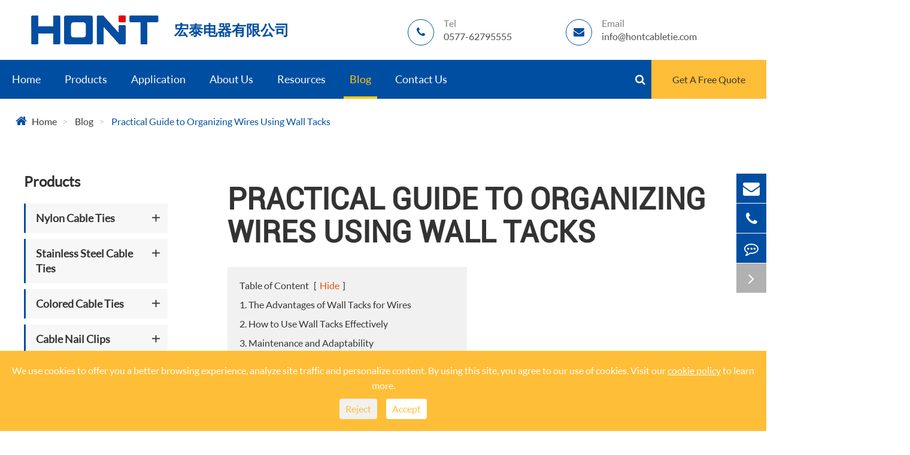

--- FILE ---
content_type: text/html; charset=utf-8
request_url: https://www.hontcabletie.com/practical-guide-to-organizing-wires-using-wall-tacks.html
body_size: 30347
content:
<!DOCTYPE html>
<html lang="en">

	<head>
		<meta charset="utf-8">
	    <script>
            window.dataLayer = window.dataLayer || [];
            function gtag() { dataLayer.push(arguments); }
            gtag('consent', 'default', {
              'ad_storage': 'denied',
              'ad_user_data': 'denied',
              'ad_personalization': 'denied',
              'analytics_storage': 'denied'
            });
            // 1.a 其它可选的设置
            gtag('set', 'url_passthrough', true); // improve tracking via querystring info when consent is denied
            gtag('set', 'ads_data_redaction', true); // further remove ads click info when ad_storage is denied
        </script>
        <script>
            // 2. 根据用户之前是否同意的选项 在每个页面自动触发 代码同意追踪 及 cookie 
            if (localStorage['gtag.consent.option'] !== undefined) {
                const option = JSON.parse(localStorage['gtag.consent.option']);
                gtag('consent', 'update', option);
            }
        </script>
        <script>
            // 按钮的代码 给用户 同意 cookie 
            document.addEventListener('click', function (e) {
                const btnAcceptCookie = e.target.closest('[id="agree-btn"]');
                if (btnAcceptCookie === null) return;
                const option = {
                    'analytics_storage': 'granted',
                    'ad_storage': 'granted',
                    'ad_user_data':'granted',
                    'ad_personalization':'granted'
                };
                gtag('consent', 'update', option);
                // 3. 保存并记录用户是否同意的选项 以便下一页面自动选择是否同意 cookie
                localStorage['gtag.consent.option'] = JSON.stringify(option);
            });
        </script>
        <script>
            // 按钮的代码 给用户 拒绝 cookie 
            document.addEventListener('click', function (e) {
                const btnRejectCookie = e.target.closest('[id="reject-btn"]');
                if (btnRejectCookie === null) return;
                const option = {
                    'analytics_storage': 'denied',
                    'ad_storage': 'denied',
                    'ad_user_data':'denied',
                    'ad_personalization':'denied'
                };
                gtag('consent', 'update', option);
                // 3b. 移除之前保存的用户同意选项的记录 以便下一页面不再自动同意 cookie
                localStorage.removeItem('gtag.consent.option');
            });
        </script>
		<meta http-equiv="X-UA-Compatible" content="IE=edge">
		<title>Practical Guide to Organizing Wires Using Wall Tacks - Hont Electrical Co., Ltd.</title>
		<meta name="description" content="In the era of technology, our homes are filled with an abundance of wires for various devices. From charging cables to entertainment system wires, keeping them organized and tangle-free can be quite a..." />
		<meta name="keywords" content="" />
		<meta name="robots" content="noodp" />
		<meta name="viewport" content="width=device-width,initial-scale=1.0, minimum-scale=1.0, maximum-scale=1.0, user-scalable=no"/>
		<link rel="shortcut icon" href="/favicon.ico" />
		<meta property="og:locale" content="en" />
		<meta property="og:type" content="website" />
		<meta property="og:title" content="Practical Guide to Organizing Wires Using Wall Tacks - Hont Electrical Co., Ltd." />
		<meta property="og:description" content="In the era of technology, our homes are filled with an abundance of wires for various devices. From charging cables to entertainment system wires, keeping them organized and tangle-free can be quite a..." />
		<meta property="og:url" content="https://www.hontcabletie.com/practical-guide-to-organizing-wires-using-wall-tacks.html" />
		<meta property="og:site_name" content="Hont Electrical Co., Ltd." />
		<meta name="twitter:card" content="summary" />
		<meta name="twitter:site" content="@Hont Electrical Co., Ltd." />
		<meta name="twitter:description" content="In the era of technology, our homes are filled with an abundance of wires for various devices. From charging cables to entertainment system wires, keeping them organized and tangle-free can be quite a..." />
		<meta name="twitter:title" content="Practical Guide to Organizing Wires Using Wall Tacks - Hont Electrical Co., Ltd." />
		<link rel="canonical" href="https://www.hontcabletie.com/practical-guide-to-organizing-wires-using-wall-tacks.html" />
				<script type="application/ld+json">
    {
      "@context": "http://schema.org/",
      "@type": "Article",
      "name": "Practical Guide to Organizing Wires Using Wall Tacks",
      "url": "https://www.hontcabletie.com/practical-guide-to-organizing-wires-using-wall-tacks.html",
      "author":"Hont Electrical Co., Ltd.",
      "image":"https://www.hontcabletie.com",
      "headline":"Practical Guide to Organizing Wires Using Wall Tacks",
      "publisher":{
          "@type":"Organization",
          "name":"Hont Electrical Co., Ltd.",
          "logo": {
              "@type": "ImageObject",
              "url": "https://www.hontcabletie.com/uploads/image/20211207/09/hont-electrical-co.-ltd..png"
           }
       },
      "description": "In the era of technology, our homes are filled with an abundance of wires for various devices. From charging cables to entertainment system wires, keeping them organized and tangle-free can be quite a...",
      "datePublished":"2023-09-27",
      "contentReferenceTime":"2023-09-27"
    }
    </script>	
		<link href="/themes/simple/css/bq-min.css" rel="stylesheet" type="text/css" />
		<link href="/themes/simple/css/all.min.css" rel="stylesheet" type="text/css" />
		<link href="/assets/css/swiper.min.css" rel="stylesheet">
    			
    	
    	<script src="/assets/js/jquery-1.10.2.min.js"></script>
    	<script src="/assets/js/bootstrap.min.js"></script>
    	<script src="/assets/js/swiper.min.js"></script>
    	<script src="/assets/js/seajs/sea.js"></script>
    	<script src="/assets/js/iconfont.js"></script>
    		<style>
	.bq-sep-header .top-emalls-titles .logo {
        align-items: center;
    }
    .bq-sep-header .top-emalls-titles .logo span{
        color:#004ea1;
        font-size:24px;
        font-weight: bold;
        position: relative;
        top: -5px;
    }
	.bq-sep-header.onss .top-emalls-titles .logo {
        margin-top: 0 !important;
        background: #fff;
        padding-top: 5px;
    }
    .swiper-bq .swiper-button-prev i{
        font-size:50px;
        color:#ffbe37;
    }
    .swiper-bq .swiper-button-next i{
        font-size:50px;
        color:#ffbe37;
    }
    .swiper-bq .swiper-button-prev{
        left:20px;
    }
    .swiper-bq .swiper-button-next{
        left:auto;
        right:20px;
    }
	.material-boxs .thumb{
	    display:block;
	    text-align:center;
	}
	@media screen and (max-width: 768px){
	    .sep-resource-list .sep-datalist>li .title{
	            height: auto;
    overflow: unset;
    text-overflow: inherit;
    white-space: unset;
	    }
	}
	@media screen and (min-width: 850px){
	    .modal-dialog {
    width: 800px;
    position: absolute;
    left: 50%;
    transform: translate(-50%, -50%) !important;
    top: 50%;
}
	}
	.index-news{
	    background:#fff;
	}
	.bq-sep-header.onss .header-nav {
    background: #fff;
        box-shadow: 0 0 10px #ddd;
}
	.index-app-box .clearbox .ap-title a,.index-news .ns-title a{
	        font-size: 46px;
            font-weight: bold;
            font-family: "Lato-Bold";
            margin-bottom: 40px;
            text-align: center;
	}
	.index-app-box .clearbox .ap-title a:hover,.index-news .ns-title a:hover{
	    color:#ffcb0f;
	}
	.main-left-slider .slider-box .level-first-box>li>a{
	    padding-right: 40px;
	}
	.main-left-slider .slider-box .level-first-box>li{

	}
	.main-left-slider .slider-box .level-first-box>li>i{
        top: 12px;
        font-size: 26px;
        right: 10px;
	}
	.main-left-slider .slider-box .level-first-box>li>i{
	    width:20px;
	    text-align:center;
	}
	.index-pages .index-title,.others-banner .banner-text .flexbox .richtext h1,
	.others-banner .banner-text .flexbox .pb-title,.pro-list-pages .clearbox .mian-right .list-box .in-title,
	.text-boxs h2,
	.detail-content-text .richtext h2,
	.rich-boxs .richtext h2,
	.how-dose-box .ri-title,
	.in-title,.patent-boxs .clearbox .right-boxs .pt-title{
        text-transform: inherit!important;
	}
	.v-list .i-box .thumb img{width:100%}
	.app-second-list li:hover .rights .more{
	    background: #004ea1;
        color: #fff;
	}
	.app-second-list li .rights .more:hover{
	    background: #fff;
        color: #004ea1;
	}
    .inster-boxs .clearbox .sg-text .text-boxs .ib-title a:hover{
	    color: #ffcb0f;
	}
	.bq-sep-body .bq-pro-box .bq-pro-list ul li .right{
	    height:auto;
	}
	.inster-boxs .clearbox .sg-lists ul li .cons:hover{
	    color: #ffcb0f;
	}
	.top-title .title a{
	    font-weight:bold;
	}
	.next-child ul li a{
	    color:#fff;
	    font-size:16px;
	}
	.next-child ul li a:hover{
	    color:#ffcb0f;
	        
	}
	* {
        font-size: 16px;
        padding: 0;
        margin: 0;
    }
    .text-boxs table tr:nth-child(2) {
        background: #004ea1;
        color: #fff;
        font-size: 18px;
        font-weight: bold;
    }
    .text-boxs table tr:nth-child(1) p,.richtext table tr:nth-child(1) td,.richtext table tr:nth-child(2) td{
        color: #fff;
        font-size: 18px;
        font-weight: bold;
    }
    @media screen and (max-width:640px){
	   *{
	        font-family:'Lucida Grande', 'Microsoft Yahei' !important;
	   }
	   .fa{
	       font-family: FontAwesome !important;
	   }
	   .iconfont{
	       font-family: "iconfont" !important;
	   }
	        
	}
    .privacy-prompt{
        width:100%;
        padding:20px;
        position:fixed;
        left:0;
        bottom:0;
        background:#ffbe37;
        z-index:10000;
        /*border-radius:4px;*/
        display:none;
        /*border:1px solid #fff;*/
    }
    .privacy-prompt .text{
        font-size:16px;
        line-height:1.6em;
        margin-bottom:10px;
        color:#fff;
        text-align:center;
    }
    .privacy-prompt .text a{
        text-decoration:underline;
        color:#fff;
    }
    .privacy-prompt .agree-btn{
        background:#fff;
        color:#ffbe37;
        padding:6px 10px;
        border-radius:4px;
    }
    .privacy-prompt #reject-btn{
        background:#f1f1f1;
        color:#ffbe37;
    }
    .privacy-prompt .agree-btn:hover{
        opacity:0.7;
    }
    .agree-btns{
        display: flex;
    	display: -webkit-flex;
    	display: -moz-flex;
    	display: -ms-flex;
    	display: -o-flex;
    	justify-content: center;
    }
	</style>

<!-- Global site tag (gtag.js) - Google Ads: 10882814208 -->
<script async src="https://www.googletagmanager.com/gtag/js?id=AW-10882814208"></script>
<script>
  window.dataLayer = window.dataLayer || [];
  function gtag(){dataLayer.push(arguments);}
  gtag('js', new Date());

  gtag('config', 'AW-10882814208');
</script>

<!-- Event snippet for 网页浏览 conversion page -->
<script>
  gtag('event', 'conversion', {'send_to': 'AW-10882814208/mrd6CJb44rEDEICiqsUo'});
</script>
<!-- Global site tag (gtag.js) - Google Analytics -->
<script async src="https://www.googletagmanager.com/gtag/js?id=UA-205136237-54"></script>
<script>
  window.dataLayer = window.dataLayer || [];
  function gtag(){dataLayer.push(arguments);}
  gtag('js', new Date());

  gtag('config', 'UA-205136237-54');
</script>
<!-- Google Tag Manager -->
<script>(function(w,d,s,l,i){w[l]=w[l]||[];w[l].push({'gtm.start':
new Date().getTime(),event:'gtm.js'});var f=d.getElementsByTagName(s)[0],
j=d.createElement(s),dl=l!='dataLayer'?'&l='+l:'';j.async=true;j.src=
'https://www.googletagmanager.com/gtm.js?id='+i+dl;f.parentNode.insertBefore(j,f);
})(window,document,'script','dataLayer','GTM-54JL3KZ');</script>
<!-- End Google Tag Manager -->
	</head>
	<body>
	    

		<!-- pc header start -->
	<header class="bq-sep-header">
		<div class="h-tops ">
			<div class="bq-sep-container">
				<div class="top-emalls-titles">
					<div class="logo">
						<a href="/">
							<img src="/uploads/image/20211207/09/hont-electrical-co.-ltd..png" alt="Hont Electrical Co., Ltd." title="Hont Electrical Co., Ltd.">
						</a>
						<span>
						    宏泰电器有限公司
						</span>
					</div>
				</div>
				<div class="texts-rights">
					<div class="top-emalls">
						<div class="spans " title="">
							<div class="i-boxs">
								<i class="fa fa-phone" aria-hidden="true"></i>
							</div>
														<div class="i-box-con">
								<p class="p1">
									Tel
								</p>
								<p>
									0577-62795555								</p>

							</div>

						</div>
						<div class="spans top-email">
							<a href="mailto:info@hontcabletie.com" title="info@hontcabletie.com" class="gtj-ff-light">
								<div class="i-boxs">
									<i class="fa fa-envelope" aria-hidden="true"></i>
								</div>
								<div class="i-box-con">
									<p class="p1">
										Email
									</p>
									<p>
										<span>info@hontcabletie.com</span>
									</p>

								</div>
							</a>
						</div>
					</div>
					<div class="globals hide">
						<div class="i-boxs">
							<i class="iconfont">
								<!--&#xe8c7;-->
							</i>

						</div>
						<a href="javascript:void(0);" class="upps gtj-ff-light">EN</a>
						<i class="fa fa-caret-down trans" aria-hidden="true"></i>
						<ul class="fix">
																					<li>
								<a href="https://en.hontcabletie.com" title="English" class='b'><img
								src='https://www.hontcabletie.com/themes/simple/img/state/en.png' alt='country' class='img'>English</a>
							</li>
													</ul>
					</div>
				</div>

			</div>
		</div>
		<nav class="header-nav">
			<div class="bq-sep-container">
			    <div class="top-emalls-titles">
					<div class="logo">
						<a href="/">
							<img src="/uploads/image/20211207/09/hont-electrical-co.-ltd..png" alt="Hont Electrical Co., Ltd." title="Hont Electrical Co., Ltd.">
						</a>
						
					</div>
				</div>
				<div class="nav-left">
									<ul class="nav-list">
				    				    					<li class="">
				

						<a href="/">Home</a>
	
	
											</li>
														    				    <li class="ispors ">
				        <a href="/products/">Products</a>
				        <div class="homes-ul nav-down fix">
						    <div class="container fix">
						        <div class="disflex-box">
						            <div class="for-imgs col-md-5"></div>
						            <div class="homes-lefts col-md-3">
    						                						            <ul>
    						                    						                <li class="">
    						                    <a href="/products/nylon-cable-ties/"><i class="fa fa-angle-right"></i> Nylon Cable Ties</a>
    						                </li>
    						                    						                <li class="">
    						                    <a href="/products/stainless-steel-cable-ties/"><i class="fa fa-angle-right"></i> Stainless Steel Cable Ties</a>
    						                </li>
    						                    						                <li class="">
    						                    <a href="/products/colored-cable-ties/"><i class="fa fa-angle-right"></i> Colored Cable Ties</a>
    						                </li>
    						                    						                <li class="">
    						                    <a href="/products/cable-nail-clips/"><i class="fa fa-angle-right"></i> Cable Nail Clips</a>
    						                </li>
    						                    						                <li class="">
    						                    <a href="/products/insulated-terminal/"><i class="fa fa-angle-right"></i> Insulated Terminal</a>
    						                </li>
    						                    						                <li class="">
    						                    <a href="/products/terminal-blocks-connectors/"><i class="fa fa-angle-right"></i> Terminal Blocks & Connectors</a>
    						                </li>
    						                    						                <li class="">
    						                    <a href="/products/cable-glands/"><i class="fa fa-angle-right"></i> Cable Glands China</a>
    						                </li>
    						                    						                <li class="">
    						                    <a href="/products/tie-mounts-cable-tie-holder/"><i class="fa fa-angle-right"></i> Tie Mounts & Cable Tie Holder</a>
    						                </li>
    						                    						                <li class="">
    						                    <a href="/products/electrical-tape-spiral-wrapping-bands/"><i class="fa fa-angle-right"></i> Electrical Tape & Spiral Wrapping Bands</a>
    						                </li>
    						                    						                <li class="">
    						                    <a href="/products/heat-shrinkable-tubings/"><i class="fa fa-angle-right"></i> Heat Shrinkable Tubings</a>
    						                </li>
    						                    						                <li class="">
    						                    <a href="/products/wiring-tool/"><i class="fa fa-angle-right"></i> Wiring Tool</a>
    						                </li>
    						                    						            </ul>
    								</div>
    								<div class="homes-rights col-md-4">
    								        								        								        								    <div class="lists-boxs clearfix">
    								            								        <ul>
    								                								                								                								                								                								                								                								                								                								                								                								                								                								                								            <li class="clearfix">
    								                <div class='col-sm-11 left-col'>
    								                    <a href="/products/self-locking-nylon-cable-ties.html"><i class="fa fa-angle-right"></i> Self-locking Nylon Cable Ties</a>
    								                </div>
    								                <div class='col-sm-1 right-col'>
    								                    <a href="/products/self-locking-nylon-cable-ties.html">
    								                                                                                    <img src="/uploads/image/20210816/15/self-locking-nylon-cable-ties.jpg" alt="Self-locking Nylon Cable Ties" title="Self-locking Nylon Cable Ties" class="sep-scale">
                                                                								                    </a>
    								                </div>
    								            </li>
    								                								                								                								            <li class="clearfix">
    								                <div class='col-sm-11 left-col'>
    								                    <a href="/products/tensile-enhanced-cable-ties.html"><i class="fa fa-angle-right"></i> Tensile Enhanced Cable Ties</a>
    								                </div>
    								                <div class='col-sm-1 right-col'>
    								                    <a href="/products/tensile-enhanced-cable-ties.html">
    								                                                                                    <img src="/uploads/image/20210816/15/tensile-enhanced-cable-ties.jpg" alt="Tensile Enhanced Cable Ties" title="Tensile Enhanced Cable Ties" class="sep-scale">
                                                                								                    </a>
    								                </div>
    								            </li>
    								                								                								                								            <li class="clearfix">
    								                <div class='col-sm-11 left-col'>
    								                    <a href="/products/releasable-cable-ties.html"><i class="fa fa-angle-right"></i> Releasable Cable Ties</a>
    								                </div>
    								                <div class='col-sm-1 right-col'>
    								                    <a href="/products/releasable-cable-ties.html">
    								                                                                                    <img src="/uploads/image/20210816/15/releasable-cable-ties.jpg" alt="Releasable Cable Ties" title="Releasable Cable Ties" class="sep-scale">
                                                                								                    </a>
    								                </div>
    								            </li>
    								                								                								                								            <li class="clearfix">
    								                <div class='col-sm-11 left-col'>
    								                    <a href="/products/marker-cable-ties.html"><i class="fa fa-angle-right"></i> Marker Cable Ties</a>
    								                </div>
    								                <div class='col-sm-1 right-col'>
    								                    <a href="/products/marker-cable-ties.html">
    								                                                                                    <img src="/uploads/image/20210816/15/marker-cable-ties.jpg" alt="Marker Cable Ties" title="Marker Cable Ties" class="sep-scale">
                                                                								                    </a>
    								                </div>
    								            </li>
    								                								                								                								            <li class="clearfix">
    								                <div class='col-sm-11 left-col'>
    								                    <a href="/products/mountable-head-cable-ties.html"><i class="fa fa-angle-right"></i> Mountable Head Cable Ties</a>
    								                </div>
    								                <div class='col-sm-1 right-col'>
    								                    <a href="/products/mountable-head-cable-ties.html">
    								                                                                                    <img src="/uploads/image/20210816/15/mountable-head-cable-ties.jpg" alt="Mountable Head Cable Ties" title="Mountable Head Cable Ties" class="sep-scale">
                                                                								                    </a>
    								                </div>
    								            </li>
    								                								                								                								            <li class="clearfix">
    								                <div class='col-sm-11 left-col'>
    								                    <a href="/products/push-mount-cable-ties.html"><i class="fa fa-angle-right"></i> Push Mount Cable Ties</a>
    								                </div>
    								                <div class='col-sm-1 right-col'>
    								                    <a href="/products/push-mount-cable-ties.html">
    								                                                                                    <img src="/uploads/image/20210816/15/push-mount-cable-ties.jpg" alt="Push Mount Cable Ties" title="Push Mount Cable Ties" class="sep-scale">
                                                                								                    </a>
    								                </div>
    								            </li>
    								                								                								                								            <li class="clearfix">
    								                <div class='col-sm-11 left-col'>
    								                    <a href="/products/hook-loop-cable-ties.html"><i class="fa fa-angle-right"></i> Hook & Loop Cable Ties</a>
    								                </div>
    								                <div class='col-sm-1 right-col'>
    								                    <a href="/products/hook-loop-cable-ties.html">
    								                                                                                    <img src="/uploads/image/20210816/15/magic-cable-ties.jpg" alt="Hook & Loop Cable Ties" title="Hook & Loop Cable Ties" class="sep-scale">
                                                                								                    </a>
    								                </div>
    								            </li>
    								                								                								                								            <li class="clearfix">
    								                <div class='col-sm-11 left-col'>
    								                    <a href="/products/weather-reststant-cable-ties.html"><i class="fa fa-angle-right"></i> Weather Reststant Cable Ties</a>
    								                </div>
    								                <div class='col-sm-1 right-col'>
    								                    <a href="/products/weather-reststant-cable-ties.html">
    								                                                                                    <img src="/uploads/image/20210816/15/weather-reststant-cable-ties.jpg" alt="Weather Reststant Cable Ties" title="Weather Reststant Cable Ties" class="sep-scale">
                                                                								                    </a>
    								                </div>
    								            </li>
    								                								                								                								                								                								                								        </ul>
    								    </div>
    								                                                								        								    <div class="lists-boxs clearfix">
    								            								        <ul>
    								                								                								                								                								                								                								                								                								            <li class="clearfix">
    								                <div class='col-sm-11 left-col'>
    								                    <a href="/products/stainless-steel-cable-ties-304-316.html"><i class="fa fa-angle-right"></i> Stainless Steel Cable Ties 304 316</a>
    								                </div>
    								                <div class='col-sm-1 right-col'>
    								                    <a href="/products/stainless-steel-cable-ties-304-316.html">
    								                                                                                    <img src="/uploads/image/20211102/14/stainless-steel-cable-ties.jpg" alt="Stainless Steel Cable Ties 304 316" title="Stainless Steel Cable Ties 304 316" class="sep-scale">
                                                                								                    </a>
    								                </div>
    								            </li>
    								                								                								                								            <li class="clearfix">
    								                <div class='col-sm-11 left-col'>
    								                    <a href="/products/stainless-steel-epoxy-coated-cable-ties.html"><i class="fa fa-angle-right"></i> Stainless Steel Epoxy Coated Cable Ties</a>
    								                </div>
    								                <div class='col-sm-1 right-col'>
    								                    <a href="/products/stainless-steel-epoxy-coated-cable-ties.html">
    								                                                                                    <img src="/uploads/image/20211102/14/stainless-steel-epoxy-coated-cable-ties_1635834654.jpg" alt="Stainless Steel Epoxy Coated Cable Ties" title="Stainless Steel Epoxy Coated Cable Ties" class="sep-scale">
                                                                								                    </a>
    								                </div>
    								            </li>
    								                								                								                								            <li class="clearfix">
    								                <div class='col-sm-11 left-col'>
    								                    <a href="/products/stainless-steel-cable-ladder-ties-multi-lock-type.html"><i class="fa fa-angle-right"></i> Stainless Steel Cable Ladder Ties-Multi Lock Type</a>
    								                </div>
    								                <div class='col-sm-1 right-col'>
    								                    <a href="/products/stainless-steel-cable-ladder-ties-multi-lock-type.html">
    								                                                                                    <img src="/uploads/image/20211102/14/stainless-steel-cable-ties-multi-lock-type_1635834993.jpg" alt="Stainless Steel Cable Ladder Ties-Multi Lock Type" title="Stainless Steel Cable Ladder Ties-Multi Lock Type" class="sep-scale">
                                                                								                    </a>
    								                </div>
    								            </li>
    								                								                								                								            <li class="clearfix">
    								                <div class='col-sm-11 left-col'>
    								                    <a href="/products/l-type-naked-stainless-steel-cable-ties.html"><i class="fa fa-angle-right"></i> L-type Naked Stainless Steel Cable Ties</a>
    								                </div>
    								                <div class='col-sm-1 right-col'>
    								                    <a href="/products/l-type-naked-stainless-steel-cable-ties.html">
    								                                                                                    <img src="/uploads/image/20211102/14/l-type-naked-stainless-steel-cable-ties.jpg" alt="L-type Naked Stainless Steel Cable Ties" title="L-type Naked Stainless Steel Cable Ties" class="sep-scale">
                                                                								                    </a>
    								                </div>
    								            </li>
    								                								                								                								                								                								                								                								                								                								                								        </ul>
    								    </div>
    								                                                								        								    <div class="lists-boxs clearfix">
    								            								        <ul>
    								                								                								            <li class="clearfix">
    								                <div class='col-sm-11 left-col'>
    								                    <a href="/products/blue-zip-ties.html"><i class="fa fa-angle-right"></i> Blue Zip Ties</a>
    								                </div>
    								                <div class='col-sm-1 right-col'>
    								                    <a href="/products/blue-zip-ties.html">
    								                                                                                    <img src="/uploads/image/20240628/17/blue-cable-ties.webp" alt="Blue Zip Ties" title="Blue Zip Ties" class="sep-scale">
                                                                								                    </a>
    								                </div>
    								            </li>
    								                								                								                								            <li class="clearfix">
    								                <div class='col-sm-11 left-col'>
    								                    <a href="/products/yellow-zip-ties.html"><i class="fa fa-angle-right"></i> Yellow Zip Ties</a>
    								                </div>
    								                <div class='col-sm-1 right-col'>
    								                    <a href="/products/yellow-zip-ties.html">
    								                                                                                    <img src="/uploads/image/20240628/18/yellow-cable-ties.webp" alt="Yellow Zip Ties" title="Yellow Zip Ties" class="sep-scale">
                                                                								                    </a>
    								                </div>
    								            </li>
    								                								                								                								            <li class="clearfix">
    								                <div class='col-sm-11 left-col'>
    								                    <a href="/products/brown-zip-ties.html"><i class="fa fa-angle-right"></i> Brown Zip Ties</a>
    								                </div>
    								                <div class='col-sm-1 right-col'>
    								                    <a href="/products/brown-zip-ties.html">
    								                                                                                    <img src="/uploads/image/20240702/16/brown-cable-tie.webp" alt="Brown Zip Ties" title="Brown Zip Ties" class="sep-scale">
                                                                								                    </a>
    								                </div>
    								            </li>
    								                								                								                								            <li class="clearfix">
    								                <div class='col-sm-11 left-col'>
    								                    <a href="/products/green-zip-ties.html"><i class="fa fa-angle-right"></i> Green Zip Ties</a>
    								                </div>
    								                <div class='col-sm-1 right-col'>
    								                    <a href="/products/green-zip-ties.html">
    								                                                                                    <img src="/uploads/image/20240628/18/green-cable-ties.webp" alt="Green Zip Ties" title="Green Zip Ties" class="sep-scale">
                                                                								                    </a>
    								                </div>
    								            </li>
    								                								                								                								            <li class="clearfix">
    								                <div class='col-sm-11 left-col'>
    								                    <a href="/products/white-zip-ties.html"><i class="fa fa-angle-right"></i> White Zip Ties</a>
    								                </div>
    								                <div class='col-sm-1 right-col'>
    								                    <a href="/products/white-zip-ties.html">
    								                                                                                    <img src="/uploads/image/20240628/18/white-cable-ties.webp" alt="White Zip Ties" title="White Zip Ties" class="sep-scale">
                                                                								                    </a>
    								                </div>
    								            </li>
    								                								                								                								            <li class="clearfix">
    								                <div class='col-sm-11 left-col'>
    								                    <a href="/products/black-zip-ties.html"><i class="fa fa-angle-right"></i> Black Zip Ties</a>
    								                </div>
    								                <div class='col-sm-1 right-col'>
    								                    <a href="/products/black-zip-ties.html">
    								                                                                                    <img src="/uploads/image/20240628/18/black-cable-ties.webp" alt="Black Zip Ties" title="Black Zip Ties" class="sep-scale">
                                                                								                    </a>
    								                </div>
    								            </li>
    								                								                								                								            <li class="clearfix">
    								                <div class='col-sm-11 left-col'>
    								                    <a href="/products/silver-zip-ties.html"><i class="fa fa-angle-right"></i> Silver Zip Ties</a>
    								                </div>
    								                <div class='col-sm-1 right-col'>
    								                    <a href="/products/silver-zip-ties.html">
    								                                                                                    <img src="/uploads/image/20240628/18/sliver-cable-ties.webp" alt="Silver Zip Ties" title="Silver Zip Ties" class="sep-scale">
                                                                								                    </a>
    								                </div>
    								            </li>
    								                								                								                								            <li class="clearfix">
    								                <div class='col-sm-11 left-col'>
    								                    <a href="/products/grey-zip-ties.html"><i class="fa fa-angle-right"></i> Grey Zip Ties</a>
    								                </div>
    								                <div class='col-sm-1 right-col'>
    								                    <a href="/products/grey-zip-ties.html">
    								                                                                                    <img src="/uploads/image/20240628/18/grey-cable-ties.webp" alt="Grey Zip Ties" title="Grey Zip Ties" class="sep-scale">
                                                                								                    </a>
    								                </div>
    								            </li>
    								                								                								                								            <li class="clearfix">
    								                <div class='col-sm-11 left-col'>
    								                    <a href="/products/orange-zip-ties.html"><i class="fa fa-angle-right"></i> Orange Zip Ties</a>
    								                </div>
    								                <div class='col-sm-1 right-col'>
    								                    <a href="/products/orange-zip-ties.html">
    								                                                                                    <img src="/uploads/image/20240628/18/orange-cable-ties.webp" alt="Orange Zip Ties" title="Orange Zip Ties" class="sep-scale">
                                                                								                    </a>
    								                </div>
    								            </li>
    								                								                								                								            <li class="clearfix">
    								                <div class='col-sm-11 left-col'>
    								                    <a href="/products/gold-zip-ties.html"><i class="fa fa-angle-right"></i> Gold Zip Ties</a>
    								                </div>
    								                <div class='col-sm-1 right-col'>
    								                    <a href="/products/gold-zip-ties.html">
    								                                                                                    <img src="/uploads/image/20240628/18/gold-cable-ties.webp" alt="Gold Zip Ties" title="Gold Zip Ties" class="sep-scale">
                                                                								                    </a>
    								                </div>
    								            </li>
    								                								                								                								            <li class="clearfix">
    								                <div class='col-sm-11 left-col'>
    								                    <a href="/products/red-zip-ties.html"><i class="fa fa-angle-right"></i> Red Zip Ties</a>
    								                </div>
    								                <div class='col-sm-1 right-col'>
    								                    <a href="/products/red-zip-ties.html">
    								                                                                                    <img src="/uploads/image/20240628/18/red-cable-ties.webp" alt="Red Zip Ties" title="Red Zip Ties" class="sep-scale">
                                                                								                    </a>
    								                </div>
    								            </li>
    								                								                								                								                								                								                								                								                								        </ul>
    								    </div>
    								                                                								        								    <div class="lists-boxs clearfix">
    								            								        <ul>
    								                								                								                								                								                								                								                								                								            <li class="clearfix">
    								                <div class='col-sm-11 left-col'>
    								                    <a href="/products/hook-cable-clips.html"><i class="fa fa-angle-right"></i> Hook Cable Clips</a>
    								                </div>
    								                <div class='col-sm-1 right-col'>
    								                    <a href="/products/hook-cable-clips.html">
    								                                                                                    <img src="/uploads/image/20211102/15/hook-cable-clips.jpg" alt="Hook Cable Clips" title="Hook Cable Clips" class="sep-scale">
                                                                								                    </a>
    								                </div>
    								            </li>
    								                								                								                								            <li class="clearfix">
    								                <div class='col-sm-11 left-col'>
    								                    <a href="/products/round-cable-clips.html"><i class="fa fa-angle-right"></i> Round Cable Clips</a>
    								                </div>
    								                <div class='col-sm-1 right-col'>
    								                    <a href="/products/round-cable-clips.html">
    								                                                                                    <img src="/uploads/image/20211102/15/round-cable-clips.jpg" alt="Round Cable Clips" title="Round Cable Clips" class="sep-scale">
                                                                								                    </a>
    								                </div>
    								            </li>
    								                								                								                								            <li class="clearfix">
    								                <div class='col-sm-11 left-col'>
    								                    <a href="/products/flat-cable-clips.html"><i class="fa fa-angle-right"></i> Flat Cable Clips</a>
    								                </div>
    								                <div class='col-sm-1 right-col'>
    								                    <a href="/products/flat-cable-clips.html">
    								                                                                                    <img src="/uploads/image/20211102/15/flat-cable-clips.jpg" alt="Flat Cable Clips" title="Flat Cable Clips" class="sep-scale">
                                                                								                    </a>
    								                </div>
    								            </li>
    								                								                								                								                								                								                								                								                								        </ul>
    								    </div>
    								                                                								        								    <div class="lists-boxs clearfix">
    								            								        <ul>
    								                								                								                								                								            <li class="clearfix">
    								                <div class='col-sm-11 left-col'>
    								                    <a href="/products/insulated-fork-terminals.html"><i class="fa fa-angle-right"></i> Insulated Fork Terminals</a>
    								                </div>
    								                <div class='col-sm-1 right-col'>
    								                    <a href="/products/insulated-fork-terminals.html">
    								                                                                                    <img src="/uploads/image/20211103/09/insulated-spade-terminals.jpg" alt="Insulated Fork Terminals" title="Insulated Fork Terminals" class="sep-scale">
                                                                								                    </a>
    								                </div>
    								            </li>
    								                								                								                								            <li class="clearfix">
    								                <div class='col-sm-11 left-col'>
    								                    <a href="/products/insulated-ring-terminals.html"><i class="fa fa-angle-right"></i> Insulated Ring Terminals</a>
    								                </div>
    								                <div class='col-sm-1 right-col'>
    								                    <a href="/products/insulated-ring-terminals.html">
    								                                                                                    <img src="/uploads/image/20211103/09/insulated-ring-terminals.jpg" alt="Insulated Ring Terminals" title="Insulated Ring Terminals" class="sep-scale">
                                                                								                    </a>
    								                </div>
    								            </li>
    								                								                								                								            <li class="clearfix">
    								                <div class='col-sm-11 left-col'>
    								                    <a href="/products/insulated-female-disconnects.html"><i class="fa fa-angle-right"></i> Insulated Female Disconnects</a>
    								                </div>
    								                <div class='col-sm-1 right-col'>
    								                    <a href="/products/insulated-female-disconnects.html">
    								                                                                                    <img src="/uploads/image/20211124/16/insulated-female-disconnects11.jpg" alt="Insulated Female Disconnects" title="Insulated Female Disconnects" class="sep-scale">
                                                                								                    </a>
    								                </div>
    								            </li>
    								                								                								                								            <li class="clearfix">
    								                <div class='col-sm-11 left-col'>
    								                    <a href="/products/insulated-male-disconnects.html"><i class="fa fa-angle-right"></i> Insulated Male Disconnects</a>
    								                </div>
    								                <div class='col-sm-1 right-col'>
    								                    <a href="/products/insulated-male-disconnects.html">
    								                                                                                    <img src="/uploads/image/20211124/16/insulated-male-disconnects11.jpg" alt="Insulated Male Disconnects" title="Insulated Male Disconnects" class="sep-scale">
                                                                								                    </a>
    								                </div>
    								            </li>
    								                								                								        </ul>
    								    </div>
    								                                                								        								    <div class="lists-boxs clearfix">
    								            								        <ul>
    								                								                								                								                								            <li class="clearfix">
    								                <div class='col-sm-11 left-col'>
    								                    <a href="/products/u-type-terminal-blocks.html"><i class="fa fa-angle-right"></i> U-TYPE Terminal Blocks</a>
    								                </div>
    								                <div class='col-sm-1 right-col'>
    								                    <a href="/products/u-type-terminal-blocks.html">
    								                                                                                    <img src="/uploads/image/20211102/15/u-type-terminal-blocks.jpg" alt="U-TYPE Terminal Blocks" title="U-TYPE Terminal Blocks" class="sep-scale">
                                                                								                    </a>
    								                </div>
    								            </li>
    								                								                								                								            <li class="clearfix">
    								                <div class='col-sm-11 left-col'>
    								                    <a href="/products/w-type-terminal-blocks.html"><i class="fa fa-angle-right"></i> V(W)-TYPE Terminal Blocks</a>
    								                </div>
    								                <div class='col-sm-1 right-col'>
    								                    <a href="/products/w-type-terminal-blocks.html">
    								                                                                                    <img src="/uploads/image/20211102/15/w-type-terminal-blocks.jpg" alt="V(W)-TYPE Terminal Blocks" title="V(W)-TYPE Terminal Blocks" class="sep-scale">
                                                                								                    </a>
    								                </div>
    								            </li>
    								                								                								                								            <li class="clearfix">
    								                <div class='col-sm-11 left-col'>
    								                    <a href="/products/wire-nuts.html"><i class="fa fa-angle-right"></i> Wire Nuts</a>
    								                </div>
    								                <div class='col-sm-1 right-col'>
    								                    <a href="/products/wire-nuts.html">
    								                                                                                    <img src="/uploads/image/20211102/15/screw-on-wire-connectors.jpg" alt="Wire Nuts" title="Wire Nuts" class="sep-scale">
                                                                								                    </a>
    								                </div>
    								            </li>
    								                								                								                								            <li class="clearfix">
    								                <div class='col-sm-11 left-col'>
    								                    <a href="/products/push-in-wire-connectors.html"><i class="fa fa-angle-right"></i> Push-in Wire Connectors</a>
    								                </div>
    								                <div class='col-sm-1 right-col'>
    								                    <a href="/products/push-in-wire-connectors.html">
    								                                                                                    <img src="/uploads/image/20211102/15/push-in-wire-connectors.jpg" alt="Push-in Wire Connectors" title="Push-in Wire Connectors" class="sep-scale">
                                                                								                    </a>
    								                </div>
    								            </li>
    								                								                								                								                								                								                								        </ul>
    								    </div>
    								                                                								        								    <div class="lists-boxs clearfix">
    								            								        <ul>
    								                								                								                								                								                								                								                								                								                								                								                								                								                								                								            <li class="clearfix">
    								                <div class='col-sm-11 left-col'>
    								                    <a href="/products/nylon-cable-gland-pg.html"><i class="fa fa-angle-right"></i> Nylon Cable Gland-PG</a>
    								                </div>
    								                <div class='col-sm-1 right-col'>
    								                    <a href="/products/nylon-cable-gland-pg.html">
    								                                                                                    <img src="/uploads/image/20211102/15/nylon-cable-gland-pg.jpg" alt="Nylon Cable Gland-PG" title="Nylon Cable Gland-PG" class="sep-scale">
                                                                								                    </a>
    								                </div>
    								            </li>
    								                								                								                								            <li class="clearfix">
    								                <div class='col-sm-11 left-col'>
    								                    <a href="/products/nylon-cable-gland-m.html"><i class="fa fa-angle-right"></i> Nylon Metric Cable Gland-M</a>
    								                </div>
    								                <div class='col-sm-1 right-col'>
    								                    <a href="/products/nylon-cable-gland-m.html">
    								                                                                                    <img src="/uploads/image/20211102/16/nylon-cable-gland-m.jpg" alt="Nylon Metric Cable Gland-M" title="Nylon Metric Cable Gland-M" class="sep-scale">
                                                                								                    </a>
    								                </div>
    								            </li>
    								                								                								                								            <li class="clearfix">
    								                <div class='col-sm-11 left-col'>
    								                    <a href="/products/brass-cable-glands.html"><i class="fa fa-angle-right"></i> Brass Cable Glands</a>
    								                </div>
    								                <div class='col-sm-1 right-col'>
    								                    <a href="/products/brass-cable-glands.html">
    								                                                                                    <img src="/uploads/image/20211102/16/brass-cable-glands.jpg" alt="Brass Cable Glands" title="Brass Cable Glands" class="sep-scale">
                                                                								                    </a>
    								                </div>
    								            </li>
    								                								                								        </ul>
    								    </div>
    								                                                								        								    <div class="lists-boxs clearfix">
    								            								        <ul>
    								                								                								                								                								                								                								            <li class="clearfix">
    								                <div class='col-sm-11 left-col'>
    								                    <a href="/products/self-adhesive-tie-mounts.html"><i class="fa fa-angle-right"></i> Self-adhesive Tie Mounts</a>
    								                </div>
    								                <div class='col-sm-1 right-col'>
    								                    <a href="/products/self-adhesive-tie-mounts.html">
    								                                                                                    <img src="/uploads/image/20211102/16/self-adhesive-tie-mounts.jpg" alt="Self-adhesive Tie Mounts" title="Self-adhesive Tie Mounts" class="sep-scale">
                                                                								                    </a>
    								                </div>
    								            </li>
    								                								                								                								            <li class="clearfix">
    								                <div class='col-sm-11 left-col'>
    								                    <a href="/products/r-type-cable-clamps.html"><i class="fa fa-angle-right"></i> R-type Cable Clamps</a>
    								                </div>
    								                <div class='col-sm-1 right-col'>
    								                    <a href="/products/r-type-cable-clamps.html">
    								                                                                                    <img src="/uploads/image/20211102/16/r-type-cable-clamps.jpg" alt="R-type Cable Clamps" title="R-type Cable Clamps" class="sep-scale">
                                                                								                    </a>
    								                </div>
    								            </li>
    								                								                								                								            <li class="clearfix">
    								                <div class='col-sm-11 left-col'>
    								                    <a href="/products/masonry-cable-tie-mounts.html"><i class="fa fa-angle-right"></i> Masonry Cable Tie Mounts</a>
    								                </div>
    								                <div class='col-sm-1 right-col'>
    								                    <a href="/products/masonry-cable-tie-mounts.html">
    								                                                                                    <img src="/uploads/image/20211102/16/cable-tie-holder.jpg" alt="Masonry Cable Tie Mounts" title="Masonry Cable Tie Mounts" class="sep-scale">
                                                                								                    </a>
    								                </div>
    								            </li>
    								                								                								                								            <li class="clearfix">
    								                <div class='col-sm-11 left-col'>
    								                    <a href="/products/saddle-cable-tie-mounts.html"><i class="fa fa-angle-right"></i> Saddle Cable Tie Mounts</a>
    								                </div>
    								                <div class='col-sm-1 right-col'>
    								                    <a href="/products/saddle-cable-tie-mounts.html">
    								                                                                                    <img src="/uploads/image/20211102/17/cable-clamp.jpg" alt="Saddle Cable Tie Mounts" title="Saddle Cable Tie Mounts" class="sep-scale">
                                                                								                    </a>
    								                </div>
    								            </li>
    								                								                								        </ul>
    								    </div>
    								                                                								        								    <div class="lists-boxs clearfix">
    								            								        <ul>
    								                								                								                								                								            <li class="clearfix">
    								                <div class='col-sm-11 left-col'>
    								                    <a href="/products/pe-spiral-wrapping-bands.html"><i class="fa fa-angle-right"></i> PE Spiral Wrapping Bands</a>
    								                </div>
    								                <div class='col-sm-1 right-col'>
    								                    <a href="/products/pe-spiral-wrapping-bands.html">
    								                                                                                    <img src="/uploads/image/20211102/17/pe-spiral-wrapping-bands.jpg" alt="PE Spiral Wrapping Bands" title="PE Spiral Wrapping Bands" class="sep-scale">
                                                                								                    </a>
    								                </div>
    								            </li>
    								                								                								                								            <li class="clearfix">
    								                <div class='col-sm-11 left-col'>
    								                    <a href="/products/pvc-insulating-tape.html"><i class="fa fa-angle-right"></i> PVC Insulating Tape</a>
    								                </div>
    								                <div class='col-sm-1 right-col'>
    								                    <a href="/products/pvc-insulating-tape.html">
    								                                                                                    <img src="/uploads/image/20211102/17/pvc-insulating-tape.jpg" alt="PVC Insulating Tape" title="PVC Insulating Tape" class="sep-scale">
                                                                								                    </a>
    								                </div>
    								            </li>
    								                								                								                								                								        </ul>
    								    </div>
    								                                                								        								    <div class="lists-boxs clearfix">
    								            								        <ul>
    								                								                								                								                								                								                								                								                								            <li class="clearfix">
    								                <div class='col-sm-11 left-col'>
    								                    <a href="/products/3-to-1-heat-shrinkable-tubings.html"><i class="fa fa-angle-right"></i> 3 To 1 Heat Shrinkable Tubings</a>
    								                </div>
    								                <div class='col-sm-1 right-col'>
    								                    <a href="/products/3-to-1-heat-shrinkable-tubings.html">
    								                                                                                    <img src="/uploads/image/20211102/17/3-1heat-shrinkable-tubings.jpg" alt="3 To 1 Heat Shrinkable Tubings" title="3 To 1 Heat Shrinkable Tubings" class="sep-scale">
                                                                								                    </a>
    								                </div>
    								            </li>
    								                								                								                								            <li class="clearfix">
    								                <div class='col-sm-11 left-col'>
    								                    <a href="/products/2-to-1-heat-shrinkable-tubings.html"><i class="fa fa-angle-right"></i> 2 To 1 Heat Shrinkable Tubings</a>
    								                </div>
    								                <div class='col-sm-1 right-col'>
    								                    <a href="/products/2-to-1-heat-shrinkable-tubings.html">
    								                                                                                    <img src="/uploads/image/20211102/17/2-1-heat-shrinkable-tubings.jpg" alt="2 To 1 Heat Shrinkable Tubings" title="2 To 1 Heat Shrinkable Tubings" class="sep-scale">
                                                                								                    </a>
    								                </div>
    								            </li>
    								                								                								        </ul>
    								    </div>
    								                                                								        								    <div class="lists-boxs clearfix">
    								            								        <ul>
    								                								                								                								                								            <li class="clearfix">
    								                <div class='col-sm-11 left-col'>
    								                    <a href="/products/cable-tie-gun.html"><i class="fa fa-angle-right"></i> Cable Tie Gun</a>
    								                </div>
    								                <div class='col-sm-1 right-col'>
    								                    <a href="/products/cable-tie-gun.html">
    								                                                                                    <img src="/uploads/image/20211102/17/cable-tie-gun.jpg" alt="Cable Tie Gun" title="Cable Tie Gun" class="sep-scale">
                                                                								                    </a>
    								                </div>
    								            </li>
    								                								                								                								            <li class="clearfix">
    								                <div class='col-sm-11 left-col'>
    								                    <a href="/products/insulated-terminals-tool.html"><i class="fa fa-angle-right"></i> Insulated Terminals Tool</a>
    								                </div>
    								                <div class='col-sm-1 right-col'>
    								                    <a href="/products/insulated-terminals-tool.html">
    								                                                                                    <img src="/uploads/image/20211102/17/insulated-terminals-tool.jpg" alt="Insulated Terminals Tool" title="Insulated Terminals Tool" class="sep-scale">
                                                                								                    </a>
    								                </div>
    								            </li>
    								                								                								        </ul>
    								    </div>
    								                                                                                    
    								</div>
						        </div>
						    </div>
						</div>
				    </li>
				    									    					<li class="">
				

						<a href="/cable-ties-use/">Application</a>
	
	
																		<div class="nav-more-list nav-down">
						    			                			                			                			                <div class="gred">
							    <a href="/network-cable-ties.html">Communication</a>
							</div>
																								                			                			                <div class="gred">
							    <a href="/marine-zip-ties.html">Marine</a>
							</div>
																								                			                			                <div class="gred">
							    <a href="/cable-management-cable-ties.html">Cable Management</a>
							</div>
																								                			                			                <div class="gred">
							    <a href="/cable-ties-for-outdoor-use.html">Outdoor Use</a>
							</div>
																								                			                			                <div class="gred">
							    <a href="/solar-cable-ties.html">Energy Industry</a>
							</div>
																								                			                			                <div class="gred">
							    <a href="/marine-cable-ties.html">Shipbuilding</a>
							</div>
																								                			                			                <div class="gred">
							    <a href="/electrical-cable-ties.html">Machinery</a>
							</div>
																								                			                			                <div class="gred">
							    <a href="/aviation-cable-ties.html">Aircraft</a>
							</div>
																											</div>
																	</li>
														    					<li class="">
				

						<a href="/company-profile/">About Us</a>
	
	
																		<div class="nav-more-list nav-down">
						    			                			                			                			                <div class="gred">
							    <a href="/company-profile/">Company Profile</a>
							</div>
																								                			                			                <div class="gred">
							    <a href="/company-culture/">Company Culture</a>
							</div>
																								                			                			                <div class="gred">
							    <a href="/honor-certificates.html">Honor Certificates</a>
							</div>
																								                										                										                													</div>
																	</li>
														    					<li class="">
				

						<a href="/faq/">Resources</a>
	
	
																		<div class="nav-more-list nav-down">
						    			                			                			                			                <div class="gred">
							    <a href="/faq/">FAQ</a>
							</div>
																								                			                			                <div class="gred">
							    <a href="/video/">Video</a>
							</div>
																								                			                			                <div class="gred">
							    <a href="/document-download/">Document Download</a>
							</div>
																											</div>
																	</li>
														    					<li class="active">
				

						<a href="/blog/">Blog</a>
	
	
																							</li>
														    					<li class="">
				

						<a href="/contact.html">Contact Us</a>
	
	
											</li>
														</ul>
					<div class="search">
						<i class="fa fa-search icon1" aria-hidden="true"></i>
						<i class="fa fa-plus icon2" aria-hidden="true"></i>
					</div>
				</div>


				<div class="nav-email gtj-ff-bold">
					<a href="/contact.html">
					    Get A Free Quote					</a>


				</div>
			</div>
		</nav>
		<div class="forms trans fix">
			<div class="forms-boxs fix">
				<div class="sep-container fix">
					<form class="trans" name="search" method="get" action="/search">
						<input type="text" name="q" placeholder='Search' value="" />
						<button type="submit" value="submit" rel="twos">
							<i class="fa fa-search" aria-hidden="true"></i>
						</button>
					</form>
				</div>
			</div>
		</div>
	</header>
	<div class="tops-hes">
	</div>
	
		<div class="head-cover">
	    
	</div>
			<!-- pc header end -->
		<!-- nav start -->

		<!-- nav end -->
<!-- Mobile screen under 640px  start-->
<div class="sep-lx-header-mb">
	<div class="box-wrap clearfix">
		<a href="/" class="logo">
			<img src="/uploads/image/20211207/09/hont-electrical-co.-ltd..png" alt="Hont Electrical Co., Ltd." title="Hont Electrical Co., Ltd.">
		</a>
		<ul class='clearfix rt'>
		    <li id="menu">
				<i class="fa fa-bars" aria-hidden="true"></i>
			</li>
			<li id="headerSearch">
				<i class="fa fa-search" aria-hidden="true"></i>
				<ul class="multi-language">
														    	<li>
							<a href="https://en.hontcabletie.com">
								English							</a>
						</li>
					   
										 
				</ul>
			</li>
			
		</ul>
	</div>
</div>
<div class="sep-shadow"></div>
<div class="sep-search-box">
	<i class="fa fa-times" aria-hidden="true"></i>
	<form name="search" method="get" action="/search">
		<input type="text" name="q" class="form-control" placeholder=''/>
		<button type="submit" class='top-btn btn text-capitalize'>
			<i class="fa fa-search" aria-hidden="true"></i>
			Search		</button>
	</form>
</div>
<div class="sep-menu-box">
	<div class="top clearfix">
		<div id="menuClose" class="lf">
			<i class="fa fa-times" aria-hidden="true"></i>
		</div>
		<a href="/" class="logo">
			<img src="/uploads/image/20211207/09/hont-electrical-co.-ltd..png" alt="Hont Electrical Co., Ltd." title="Hont Electrical Co., Ltd.">
		</a>
	
	</div>
	<div class="bottom">
		<ul class="menu-item">
		    		    			<li>
				<div class="box">
					<a href="/">Home</a>
									</div>
							</li>
						<li>
				<div class="box">
					<a href="/products/">Products</a>
										<i class="fa fa-long-arrow-right" aria-hidden="true"></i>
									</div>
								<ul>
				    					<li>
						<a href='/949--2/'>
                            Cable Ties                        </a>
					</li>
										<li>
						<a href='/products/nylon-cable-ties/'>
                            Nylon Cable Ties                        </a>
					</li>
										<li>
						<a href='/products/stainless-steel-cable-ties/'>
                            Stainless Steel Cable Ties                        </a>
					</li>
										<li>
						<a href='/products/colored-cable-ties/'>
                            Colored Cable Ties                        </a>
					</li>
										<li>
						<a href='/products/cable-nail-clips/'>
                            Cable Nail Clips                        </a>
					</li>
										<li>
						<a href='/products/insulated-terminal/'>
                            Insulated Terminal                        </a>
					</li>
										<li>
						<a href='/products/terminal-blocks-connectors/'>
                            Terminal Blocks & Connectors                        </a>
					</li>
										<li>
						<a href='/products/cable-glands/'>
                            Cable Glands China                        </a>
					</li>
										<li>
						<a href='/products/tie-mounts-cable-tie-holder/'>
                            Tie Mounts & Cable Tie Holder                        </a>
					</li>
										<li>
						<a href='/products/electrical-tape-spiral-wrapping-bands/'>
                            Electrical Tape & Spiral Wrapping Bands                        </a>
					</li>
										<li>
						<a href='/products/heat-shrinkable-tubings/'>
                            Heat Shrinkable Tubings                        </a>
					</li>
										<li>
						<a href='/products/wiring-tool/'>
                            Wiring Tool                        </a>
					</li>
									</ul>
							</li>
						<li>
				<div class="box">
					<a href="/cable-ties-use/">Application</a>
										<i class="fa fa-long-arrow-right" aria-hidden="true"></i>
									</div>
								<ul>
				    					<li>
						<a href='/network-cable-ties.html'>
                            Communication                        </a>
					</li>
										<li>
						<a href='/marine-zip-ties.html'>
                            Marine                        </a>
					</li>
										<li>
						<a href='/cable-management-cable-ties.html'>
                            Cable Management                        </a>
					</li>
										<li>
						<a href='/cable-ties-for-outdoor-use.html'>
                            Outdoor Use                        </a>
					</li>
										<li>
						<a href='/solar-cable-ties.html'>
                            Energy Industry                        </a>
					</li>
										<li>
						<a href='/marine-cable-ties.html'>
                            Shipbuilding                        </a>
					</li>
										<li>
						<a href='/electrical-cable-ties.html'>
                            Machinery                        </a>
					</li>
										<li>
						<a href='/aviation-cable-ties.html'>
                            Aircraft                        </a>
					</li>
									</ul>
							</li>
						<li>
				<div class="box">
					<a href="/company-profile/">About Us</a>
										<i class="fa fa-long-arrow-right" aria-hidden="true"></i>
									</div>
								<ul>
				    					<li>
						<a href='/company-profile/'>
                            Company Profile                        </a>
					</li>
										<li>
						<a href='/company-culture/'>
                            Company Culture                        </a>
					</li>
										<li>
						<a href='/honor-certificates.html'>
                            Honor Certificates                        </a>
					</li>
									</ul>
							</li>
						<li>
				<div class="box">
					<a href="/faq/">Resources</a>
										<i class="fa fa-long-arrow-right" aria-hidden="true"></i>
									</div>
								<ul>
				    					<li>
						<a href='/faq/'>
                            FAQ                        </a>
					</li>
										<li>
						<a href='/video/'>
                            Video                        </a>
					</li>
										<li>
						<a href='/document-download/'>
                            Document Download                        </a>
					</li>
									</ul>
							</li>
						<li>
				<div class="box">
					<a href="/blog/">Blog</a>
									</div>
							</li>
						<li>
				<div class="box">
					<a href="/contact.html">Contact Us</a>
									</div>
							</li>
					</ul>
	</div>
	<div class='bottom-toggle'>
	    			    <div class='toggle'>
	        <ul>
	            <li>
	                	                <a href='/'>
	                    Home	                </a>
	            </li>
	            	        </ul>
	    </div>
	    	    <div class='toggle'>
	        <ul>
	            <li>
	                	                <span>
	                    <i class="fa fa-long-arrow-left" aria-hidden="true"></i>
	                </span>
	                	                <a href='/products/'>
	                    Products	                </a>
	            </li>
	            	            <li>
	                <a href='/949--2/'>
	                    Cable Ties	                   
	                </a>
	                 	                    <i class="fa fa-angle-right" aria-hidden="true"></i>
	                    	                <ul class="levs">
	                    	                </ul>
	            </li>
	            	            <li>
	                <a href='/products/nylon-cable-ties/'>
	                    Nylon Cable Ties	                   
	                </a>
	                 	                    <i class="fa fa-angle-right" aria-hidden="true"></i>
	                    	                <ul class="levs">
	                    	                    	                    <li>
	                        <a href='/products/self-locking-nylon-cable-ties.html'>
			                    Self-locking Nylon Cable Ties			                     
			                </a>
	                    </li>
	                    	                    	                    	                    <li>
	                        <a href='/products/tensile-enhanced-cable-ties.html'>
			                    Tensile Enhanced Cable Ties			                     
			                </a>
	                    </li>
	                    	                    	                    	                    <li>
	                        <a href='/products/releasable-cable-ties.html'>
			                    Releasable Cable Ties			                     
			                </a>
	                    </li>
	                    	                    	                    	                    <li>
	                        <a href='/products/marker-cable-ties.html'>
			                    Marker Cable Ties			                     
			                </a>
	                    </li>
	                    	                    	                    	                    <li>
	                        <a href='/products/mountable-head-cable-ties.html'>
			                    Mountable Head Cable Ties			                     
			                </a>
	                    </li>
	                    	                    	                    	                    <li>
	                        <a href='/products/push-mount-cable-ties.html'>
			                    Push Mount Cable Ties			                     
			                </a>
	                    </li>
	                    	                    	                    	                    <li>
	                        <a href='/products/hook-loop-cable-ties.html'>
			                    Hook & Loop Cable Ties			                     
			                </a>
	                    </li>
	                    	                    	                    	                    <li>
	                        <a href='/products/weather-reststant-cable-ties.html'>
			                    Weather Reststant Cable Ties			                     
			                </a>
	                    </li>
	                    	                    	                </ul>
	            </li>
	            	            <li>
	                <a href='/products/stainless-steel-cable-ties/'>
	                    Stainless Steel Cable Ties	                   
	                </a>
	                 	                    <i class="fa fa-angle-right" aria-hidden="true"></i>
	                    	                <ul class="levs">
	                    	                    	                    <li>
	                        <a href='/products/stainless-steel-cable-ties-304-316.html'>
			                    Stainless Steel Cable Ties 304 316			                     
			                </a>
	                    </li>
	                    	                    	                    	                    <li>
	                        <a href='/products/stainless-steel-epoxy-coated-cable-ties.html'>
			                    Stainless Steel Epoxy Coated Cable Ties			                     
			                </a>
	                    </li>
	                    	                    	                    	                    <li>
	                        <a href='/products/stainless-steel-cable-ladder-ties-multi-lock-type.html'>
			                    Stainless Steel Cable Ladder Ties-Multi Lock Type			                     
			                </a>
	                    </li>
	                    	                    	                    	                    <li>
	                        <a href='/products/l-type-naked-stainless-steel-cable-ties.html'>
			                    L-type Naked Stainless Steel Cable Ties			                     
			                </a>
	                    </li>
	                    	                    	                </ul>
	            </li>
	            	            <li>
	                <a href='/products/colored-cable-ties/'>
	                    Colored Cable Ties	                   
	                </a>
	                 	                    <i class="fa fa-angle-right" aria-hidden="true"></i>
	                    	                <ul class="levs">
	                    	                    	                    <li>
	                        <a href='/products/blue-zip-ties.html'>
			                    Blue Zip Ties			                     
			                </a>
	                    </li>
	                    	                    	                    	                    <li>
	                        <a href='/products/yellow-zip-ties.html'>
			                    Yellow Zip Ties			                     
			                </a>
	                    </li>
	                    	                    	                    	                    <li>
	                        <a href='/products/brown-zip-ties.html'>
			                    Brown Zip Ties			                     
			                </a>
	                    </li>
	                    	                    	                    	                    <li>
	                        <a href='/products/green-zip-ties.html'>
			                    Green Zip Ties			                     
			                </a>
	                    </li>
	                    	                    	                    	                    <li>
	                        <a href='/products/white-zip-ties.html'>
			                    White Zip Ties			                     
			                </a>
	                    </li>
	                    	                    	                    	                    <li>
	                        <a href='/products/black-zip-ties.html'>
			                    Black Zip Ties			                     
			                </a>
	                    </li>
	                    	                    	                    	                    <li>
	                        <a href='/products/silver-zip-ties.html'>
			                    Silver Zip Ties			                     
			                </a>
	                    </li>
	                    	                    	                    	                    <li>
	                        <a href='/products/grey-zip-ties.html'>
			                    Grey Zip Ties			                     
			                </a>
	                    </li>
	                    	                    	                    	                    <li>
	                        <a href='/products/orange-zip-ties.html'>
			                    Orange Zip Ties			                     
			                </a>
	                    </li>
	                    	                    	                    	                    <li>
	                        <a href='/products/gold-zip-ties.html'>
			                    Gold Zip Ties			                     
			                </a>
	                    </li>
	                    	                    	                    	                    <li>
	                        <a href='/products/red-zip-ties.html'>
			                    Red Zip Ties			                     
			                </a>
	                    </li>
	                    	                    	                </ul>
	            </li>
	            	            <li>
	                <a href='/products/cable-nail-clips/'>
	                    Cable Nail Clips	                   
	                </a>
	                 	                    <i class="fa fa-angle-right" aria-hidden="true"></i>
	                    	                <ul class="levs">
	                    	                    	                    <li>
	                        <a href='/products/hook-cable-clips.html'>
			                    Hook Cable Clips			                     
			                </a>
	                    </li>
	                    	                    	                    	                    <li>
	                        <a href='/products/round-cable-clips.html'>
			                    Round Cable Clips			                     
			                </a>
	                    </li>
	                    	                    	                    	                    <li>
	                        <a href='/products/flat-cable-clips.html'>
			                    Flat Cable Clips			                     
			                </a>
	                    </li>
	                    	                    	                </ul>
	            </li>
	            	            <li>
	                <a href='/products/insulated-terminal/'>
	                    Insulated Terminal	                   
	                </a>
	                 	                    <i class="fa fa-angle-right" aria-hidden="true"></i>
	                    	                <ul class="levs">
	                    	                    	                    <li>
	                        <a href='/products/insulated-fork-terminals.html'>
			                    Insulated Fork Terminals			                     
			                </a>
	                    </li>
	                    	                    	                    	                    <li>
	                        <a href='/products/insulated-ring-terminals.html'>
			                    Insulated Ring Terminals			                     
			                </a>
	                    </li>
	                    	                    	                    	                    <li>
	                        <a href='/products/insulated-female-disconnects.html'>
			                    Insulated Female Disconnects			                     
			                </a>
	                    </li>
	                    	                    	                    	                    <li>
	                        <a href='/products/insulated-male-disconnects.html'>
			                    Insulated Male Disconnects			                     
			                </a>
	                    </li>
	                    	                    	                </ul>
	            </li>
	            	            <li>
	                <a href='/products/terminal-blocks-connectors/'>
	                    Terminal Blocks & Connectors	                   
	                </a>
	                 	                    <i class="fa fa-angle-right" aria-hidden="true"></i>
	                    	                <ul class="levs">
	                    	                    	                    <li>
	                        <a href='/products/u-type-terminal-blocks.html'>
			                    U-TYPE Terminal Blocks			                     
			                </a>
	                    </li>
	                    	                    	                    	                    <li>
	                        <a href='/products/w-type-terminal-blocks.html'>
			                    V(W)-TYPE Terminal Blocks			                     
			                </a>
	                    </li>
	                    	                    	                    	                    <li>
	                        <a href='/products/wire-nuts.html'>
			                    Wire Nuts			                     
			                </a>
	                    </li>
	                    	                    	                    	                    <li>
	                        <a href='/products/push-in-wire-connectors.html'>
			                    Push-in Wire Connectors			                     
			                </a>
	                    </li>
	                    	                    	                </ul>
	            </li>
	            	            <li>
	                <a href='/products/cable-glands/'>
	                    Cable Glands China	                   
	                </a>
	                 	                    <i class="fa fa-angle-right" aria-hidden="true"></i>
	                    	                <ul class="levs">
	                    	                    	                    <li>
	                        <a href='/products/nylon-cable-gland-pg.html'>
			                    Nylon Cable Gland-PG			                     
			                </a>
	                    </li>
	                    	                    	                    	                    <li>
	                        <a href='/products/nylon-cable-gland-m.html'>
			                    Nylon Metric Cable Gland-M			                     
			                </a>
	                    </li>
	                    	                    	                    	                    <li>
	                        <a href='/products/brass-cable-glands.html'>
			                    Brass Cable Glands			                     
			                </a>
	                    </li>
	                    	                    	                </ul>
	            </li>
	            	            <li>
	                <a href='/products/tie-mounts-cable-tie-holder/'>
	                    Tie Mounts & Cable Tie Holder	                   
	                </a>
	                 	                    <i class="fa fa-angle-right" aria-hidden="true"></i>
	                    	                <ul class="levs">
	                    	                    	                    <li>
	                        <a href='/products/self-adhesive-tie-mounts.html'>
			                    Self-adhesive Tie Mounts			                     
			                </a>
	                    </li>
	                    	                    	                    	                    <li>
	                        <a href='/products/r-type-cable-clamps.html'>
			                    R-type Cable Clamps			                     
			                </a>
	                    </li>
	                    	                    	                    	                    <li>
	                        <a href='/products/masonry-cable-tie-mounts.html'>
			                    Masonry Cable Tie Mounts			                     
			                </a>
	                    </li>
	                    	                    	                    	                    <li>
	                        <a href='/products/saddle-cable-tie-mounts.html'>
			                    Saddle Cable Tie Mounts			                     
			                </a>
	                    </li>
	                    	                    	                </ul>
	            </li>
	            	            <li>
	                <a href='/products/electrical-tape-spiral-wrapping-bands/'>
	                    Electrical Tape & Spiral Wrapping Bands	                   
	                </a>
	                 	                    <i class="fa fa-angle-right" aria-hidden="true"></i>
	                    	                <ul class="levs">
	                    	                    	                    <li>
	                        <a href='/products/pe-spiral-wrapping-bands.html'>
			                    PE Spiral Wrapping Bands			                     
			                </a>
	                    </li>
	                    	                    	                    	                    <li>
	                        <a href='/products/pvc-insulating-tape.html'>
			                    PVC Insulating Tape			                     
			                </a>
	                    </li>
	                    	                    	                </ul>
	            </li>
	            	            <li>
	                <a href='/products/heat-shrinkable-tubings/'>
	                    Heat Shrinkable Tubings	                   
	                </a>
	                 	                    <i class="fa fa-angle-right" aria-hidden="true"></i>
	                    	                <ul class="levs">
	                    	                    	                    <li>
	                        <a href='/products/3-to-1-heat-shrinkable-tubings.html'>
			                    3 To 1 Heat Shrinkable Tubings			                     
			                </a>
	                    </li>
	                    	                    	                    	                    <li>
	                        <a href='/products/2-to-1-heat-shrinkable-tubings.html'>
			                    2 To 1 Heat Shrinkable Tubings			                     
			                </a>
	                    </li>
	                    	                    	                </ul>
	            </li>
	            	            <li>
	                <a href='/products/wiring-tool/'>
	                    Wiring Tool	                   
	                </a>
	                 	                    <i class="fa fa-angle-right" aria-hidden="true"></i>
	                    	                <ul class="levs">
	                    	                    	                    <li>
	                        <a href='/products/cable-tie-gun.html'>
			                    Cable Tie Gun			                     
			                </a>
	                    </li>
	                    	                    	                    	                    <li>
	                        <a href='/products/insulated-terminals-tool.html'>
			                    Insulated Terminals Tool			                     
			                </a>
	                    </li>
	                    	                    	                </ul>
	            </li>
	            	        </ul>
	    </div>
	    	    <div class='toggle'>
	        <ul>
	            <li>
	                	                <span>
	                    <i class="fa fa-long-arrow-left" aria-hidden="true"></i>
	                </span>
	                	                <a href='/cable-ties-use/'>
	                    Application	                </a>
	            </li>
	            	            <li>
	                <a href='/network-cable-ties.html'>
	                    Communication	                   
	                </a>
	                 	                <ul class="levs">
	                    	                </ul>
	            </li>
	            	            <li>
	                <a href='/marine-zip-ties.html'>
	                    Marine	                   
	                </a>
	                 	                <ul class="levs">
	                    	                </ul>
	            </li>
	            	            <li>
	                <a href='/cable-management-cable-ties.html'>
	                    Cable Management	                   
	                </a>
	                 	                <ul class="levs">
	                    	                </ul>
	            </li>
	            	            <li>
	                <a href='/cable-ties-for-outdoor-use.html'>
	                    Outdoor Use	                   
	                </a>
	                 	                <ul class="levs">
	                    	                </ul>
	            </li>
	            	            <li>
	                <a href='/solar-cable-ties.html'>
	                    Energy Industry	                   
	                </a>
	                 	                <ul class="levs">
	                    	                </ul>
	            </li>
	            	            <li>
	                <a href='/marine-cable-ties.html'>
	                    Shipbuilding	                   
	                </a>
	                 	                <ul class="levs">
	                    	                </ul>
	            </li>
	            	            <li>
	                <a href='/electrical-cable-ties.html'>
	                    Machinery	                   
	                </a>
	                 	                <ul class="levs">
	                    	                </ul>
	            </li>
	            	            <li>
	                <a href='/aviation-cable-ties.html'>
	                    Aircraft	                   
	                </a>
	                 	                <ul class="levs">
	                    	                </ul>
	            </li>
	            	        </ul>
	    </div>
	    	    <div class='toggle'>
	        <ul>
	            <li>
	                	                <span>
	                    <i class="fa fa-long-arrow-left" aria-hidden="true"></i>
	                </span>
	                	                <a href='/company-profile/'>
	                    About Us	                </a>
	            </li>
	            	            <li>
	                <a href='/company-profile/'>
	                    Company Profile	                   
	                </a>
	                 	                <ul class="levs">
	                    	                </ul>
	            </li>
	            	            <li>
	                <a href='/company-culture/'>
	                    Company Culture	                   
	                </a>
	                 	                <ul class="levs">
	                    	                </ul>
	            </li>
	            	            <li>
	                <a href='/honor-certificates.html'>
	                    Honor Certificates	                   
	                </a>
	                 	                <ul class="levs">
	                    	                </ul>
	            </li>
	            	        </ul>
	    </div>
	    	    <div class='toggle'>
	        <ul>
	            <li>
	                	                <span>
	                    <i class="fa fa-long-arrow-left" aria-hidden="true"></i>
	                </span>
	                	                <a href='/faq/'>
	                    Resources	                </a>
	            </li>
	            	            <li>
	                <a href='/faq/'>
	                    FAQ	                   
	                </a>
	                 	                <ul class="levs">
	                    	                </ul>
	            </li>
	            	            <li>
	                <a href='/video/'>
	                    Video	                   
	                </a>
	                 	                <ul class="levs">
	                    	                    	                    <li>
	                        <a href='/video/review-of-the-china-import-and-export-fair-exhibition.html'>
			                    Review of the China Import and Export Fair Exhibition			                     
			                </a>
	                    </li>
	                    	                    	                    	                    <li>
	                        <a href='/video/review-of-the-china-import-and-export-fair-exhibition-new-product-portable-tie.html'>
			                    Review of the China Import and Export Fair Exhibition -new product-portable tie			                     
			                </a>
	                    </li>
	                    	                    	                    	                    <li>
	                        <a href='/video/review-of-the-china-import-and-export-fair-exhibitions.html'>
			                    Review of the China Import and Export Fair Exhibition			                     
			                </a>
	                    </li>
	                    	                    	                    	                    <li>
	                        <a href='/video/review-of-the-china-import-and-export-fair-exhibition-stainless-cable-tie-10-19.html'>
			                    Review of the China Import and Export Fair Exhibition -stainless cable tie-10.19			                     
			                </a>
	                    </li>
	                    	                    	                    	                    <li>
	                        <a href='/video/review-of-the-china-import-and-export-fair-exhibition-10-12.html'>
			                    Review of the China Import and Export Fair Exhibition 10.12			                     
			                </a>
	                    </li>
	                    	                    	                    	                    <li>
	                        <a href='/video/review-of-the-china-import-and-export-fair-exhibition-10-13.html'>
			                    Review of the China Import and Export Fair Exhibition 10.13			                     
			                </a>
	                    </li>
	                    	                    	                    	                    <li>
	                        <a href='/video/review-of-the-china-import-and-export-fair-exhibition-10-14.html'>
			                    Review of the China Import and Export Fair Exhibition 10.14			                     
			                </a>
	                    </li>
	                    	                    	                    	                    <li>
	                        <a href='/video/review-of-the-china-import-and-export-fair-exhibition-10-15.html'>
			                    Review of the China Import and Export Fair Exhibition 10.15			                     
			                </a>
	                    </li>
	                    	                    	                    	                    <li>
	                        <a href='/video/review-of-the-china-import-and-export-fair-exhibition-10-16.html'>
			                    Review of the China Import and Export Fair Exhibition 10.16			                     
			                </a>
	                    </li>
	                    	                    	                    	                    <li>
	                        <a href='/video/review-of-the-china-import-and-export-fair-exhibition-chat-with-customers-on-site.html'>
			                    Review of the China Import and Export Fair Exhibition - Chat with Customers On-site			                     
			                </a>
	                    </li>
	                    	                    	                    	                    <li>
	                        <a href='/video/hont-cable-ties.html'>
			                    Hont Cable Ties			                     
			                </a>
	                    </li>
	                    	                    	                    	                    <li>
	                        <a href='/video/hont-hta-series-cable-ties.html'>
			                    Hont HTA Series Cable Ties			                     
			                </a>
	                    </li>
	                    	                    	                    	                    <li>
	                        <a href='/video/hont-new-patented-pom-separate-cable-ties.html'>
			                    Hont New Patented POM Separate Cable Ties			                     
			                </a>
	                    </li>
	                    	                    	                    	                    <li>
	                        <a href='/video/hont-nylon-cable-ties.html'>
			                    Hont Nylon Cable Ties			                     
			                </a>
	                    </li>
	                    	                    	                    	                    <li>
	                        <a href='/video/hont-releasable-cable-ties.html'>
			                    Hont Releasable Cable Ties			                     
			                </a>
	                    </li>
	                    	                    	                    	                    <li>
	                        <a href='/video/how-to-use-a-cable-tie.html'>
			                    How to Use A Cable Tie			                     
			                </a>
	                    </li>
	                    	                    	                    	                    <li>
	                        <a href='/video/cable-tie-use.html'>
			                    Cable Tie Use			                     
			                </a>
	                    </li>
	                    	                    	                </ul>
	            </li>
	            	            <li>
	                <a href='/document-download/'>
	                    Document Download	                   
	                </a>
	                 	                <ul class="levs">
	                    	                    	                    <li>
	                        <a href='/uploads/file/hont-cable-tie-product-catalogue.pdf'>
			                    Hont Cable Tie Product Catalogue			                     
			                </a>
	                    </li>
	                    	                    	                </ul>
	            </li>
	            	        </ul>
	    </div>
	    	    <div class='toggle'>
	        <ul>
	            <li>
	                	                <span>
	                    <i class="fa fa-long-arrow-left" aria-hidden="true"></i>
	                </span>
	                	                <a href='/blog/'>
	                    Blog	                </a>
	            </li>
	            	            <li>
	                <a href='/134-th-canton-fair-15th-19th-oct-2023-guangzhou.html'>
	                    134 TH CANTON FAIR (15TH-19TH OCT 2023, GUANGZHOU)	                   
	                </a>
	                 	                <ul class="levs">
	                    	                </ul>
	            </li>
	            	            <li>
	                <a href='/join-us-at-the-136th-canton-fair-from-october-15th-to-19th-2024.html'>
	                    Join Us at the 136th Canton Fair from October 15th to 19th, 2024!	                   
	                </a>
	                 	                <ul class="levs">
	                    	                </ul>
	            </li>
	            	            <li>
	                <a href='/matelec-international-trade-fair-november-5-8-2024.html'>
	                    Matelec International Trade Fair (November 5-8, 2024)	                   
	                </a>
	                 	                <ul class="levs">
	                    	                </ul>
	            </li>
	            	            <li>
	                <a href='/big5-dubai-2024-nov-26-29-2024.html'>
	                    BIG5 DUBAI 2024(Nov. 26-29, 2024)	                   
	                </a>
	                 	                <ul class="levs">
	                    	                </ul>
	            </li>
	            	            <li>
	                <a href='/about-nylon-cable-ties--types-features-and-benefits.html'>
	                    About Nylon Cable Ties – Types, Features, and Benefits	                   
	                </a>
	                 	                <ul class="levs">
	                    	                </ul>
	            </li>
	            	            <li>
	                <a href='/asia-pacific-sourcing-2023feb-28th-2023-koln.html'>
	                    Asia Pacific Sourcing 2023（Feb-28th 2023 Koln）	                   
	                </a>
	                 	                <ul class="levs">
	                    	                </ul>
	            </li>
	            	            <li>
	                <a href='/feicon-2023apr-11th-sao-paulo-brazil.html'>
	                    FEICON 2023(APR-11TH, SAO PAULO BRAZIL)	                   
	                </a>
	                 	                <ul class="levs">
	                    	                </ul>
	            </li>
	            	            <li>
	                <a href='/istanbul-hardware-fair-2023august-24-to-27-2023.html'>
	                    ISTANBUL HARDWARE FAIR 2023(AUGUST 24 to 27, 2023)	                   
	                </a>
	                 	                <ul class="levs">
	                    	                </ul>
	            </li>
	            	            <li>
	                <a href='/expo-guadalajara-2023-september-7-9-2023.html'>
	                    EXPO GUADALAJARA 2023 (SEPTEMBER 7-9, 2023)	                   
	                </a>
	                 	                <ul class="levs">
	                    	                </ul>
	            </li>
	            	            <li>
	                <a href='/uv-black-cable-tie.html'>
	                    UV Black Cable Tie	                   
	                </a>
	                 	                <ul class="levs">
	                    	                </ul>
	            </li>
	            	            <li>
	                <a href='/new-historical-high-prices-for-nylon-66.html'>
	                    Mar 25th Shows New Historical High Prices For NYLON 66	                   
	                </a>
	                 	                <ul class="levs">
	                    	                </ul>
	            </li>
	            	            <li>
	                <a href='/mar-report-shortage-of-raw-materials-pa6.html'>
	                    MAR Report-Shortage Of Raw Materials PA6	                   
	                </a>
	                 	                <ul class="levs">
	                    	                </ul>
	            </li>
	            	            <li>
	                <a href='/how-to-check-the-quality-of-nylon-cable-tie.html'>
	                    How to Check the Quality of Nylon Cable Tie	                   
	                </a>
	                 	                <ul class="levs">
	                    	                </ul>
	            </li>
	            	            <li>
	                <a href='/one-of-the-most-unconspicuous-parts-in-the-wiring-management-cable-ties.html'>
	                    One of the Most Unconspicuous Parts in the Wiring Management - Cable Ties	                   
	                </a>
	                 	                <ul class="levs">
	                    	                </ul>
	            </li>
	            	            <li>
	                <a href='/types-and-production-process-of-stainless-steel-cable-ties.html'>
	                    Types and Production Process of Stainless Steel Cable Ties	                   
	                </a>
	                 	                <ul class="levs">
	                    	                </ul>
	            </li>
	            	            <li>
	                <a href='/advantages-of-ss-cable-tie.html'>
	                    Advantages of SS Cable Tie	                   
	                </a>
	                 	                <ul class="levs">
	                    	                </ul>
	            </li>
	            	            <li>
	                <a href='/application-and-selection-of-nylon-ties.html'>
	                    Application and Selection of Nylon Ties	                   
	                </a>
	                 	                <ul class="levs">
	                    	                </ul>
	            </li>
	            	            <li>
	                <a href='/characteristics-of-stainless-steel-tie-straps-and-application-in-automobile-industry.html'>
	                    Characteristics of Stainless Steel Tie Straps and Application in Automobile Industry	                   
	                </a>
	                 	                <ul class="levs">
	                    	                </ul>
	            </li>
	            	            <li>
	                <a href='/precautions-for-using-nylon-ties.html'>
	                    Precautions for Using Nylon Ties	                   
	                </a>
	                 	                <ul class="levs">
	                    	                </ul>
	            </li>
	            	            <li>
	                <a href='/reasons-for-choosing-stainless-steel-tie-straps.html'>
	                    Reasons for Choosing Stainless Steel Tie Straps	                   
	                </a>
	                 	                <ul class="levs">
	                    	                </ul>
	            </li>
	            	            <li>
	                <a href='/about-heat-shrinkable-tube-and-precautions-for-its-selection.html'>
	                    About Heat Shrinkable Tube and Precautions for Its Selection	                   
	                </a>
	                 	                <ul class="levs">
	                    	                </ul>
	            </li>
	            	            <li>
	                <a href='/precautions-for-purchasing-heat-shrinkable-tubes.html'>
	                    Precautions for Purchasing Heat Shrinkable Tubes	                   
	                </a>
	                 	                <ul class="levs">
	                    	                </ul>
	            </li>
	            	            <li>
	                <a href='/why-does-heat-shrink-tubing-shrink-when-heated.html'>
	                    Why Does Heat Shrink Tubing Shrink when Heated?	                   
	                </a>
	                 	                <ul class="levs">
	                    	                </ul>
	            </li>
	            	            <li>
	                <a href='/about-the-heat-shrinkable-tube-and-its-application-in-electronic-products.html'>
	                    About the Heat Shrinkable Tube and Its Application in Electronic Products	                   
	                </a>
	                 	                <ul class="levs">
	                    	                </ul>
	            </li>
	            	            <li>
	                <a href='/exhibition-news.html'>
	                    Exhibition News	                   
	                </a>
	                 	                <ul class="levs">
	                    	                </ul>
	            </li>
	            	            <li>
	                <a href='/influence-of-use-time-temperature-and-humidity-on-nylon-wire-ties.html'>
	                    Influence of Use Time, Temperature and Humidity on Nylon Wire Ties	                   
	                </a>
	                 	                <ul class="levs">
	                    	                </ul>
	            </li>
	            	            <li>
	                <a href='/what-are-the-advantages-of-choosing-heat-shrinkable-tubes.html'>
	                    What Are the Advantages of Choosing Heat Shrinkable Tubes?	                   
	                </a>
	                 	                <ul class="levs">
	                    	                </ul>
	            </li>
	            	            <li>
	                <a href='/usage-and-precautions-of-insulating-tape.html'>
	                    Usage and Precautions of Insulating Tape	                   
	                </a>
	                 	                <ul class="levs">
	                    	                </ul>
	            </li>
	            	            <li>
	                <a href='/about-the-insulating-tape-how-to-distinguish-its-quality.html'>
	                    About the Insulating Tape | How to Distinguish Its Quality?	                   
	                </a>
	                 	                <ul class="levs">
	                    	                </ul>
	            </li>
	            	            <li>
	                <a href='/performance-specifications-for-heat-shrink-sleeves.html'>
	                    Performance Specifications for Heat Shrink Sleeves	                   
	                </a>
	                 	                <ul class="levs">
	                    	                </ul>
	            </li>
	            	            <li>
	                <a href='/why-do-heat-shrinkable-tubes-shrink-how-to-choose.html'>
	                    Why Do Heat Shrinkable Tubes Shrink? How to Choose?	                   
	                </a>
	                 	                <ul class="levs">
	                    	                </ul>
	            </li>
	            	            <li>
	                <a href='/preservation-environment-and-selection-of-nylon-tie-tape.html'>
	                    Preservation Environment and Selection of Nylon Tie Tape	                   
	                </a>
	                 	                <ul class="levs">
	                    	                </ul>
	            </li>
	            	            <li>
	                <a href='/market-advantages-of-nylon-zip-ties.html'>
	                    Market Advantages of Nylon Zip Ties	                   
	                </a>
	                 	                <ul class="levs">
	                    	                </ul>
	            </li>
	            	            <li>
	                <a href='/properties-and-precautions-of-nylon-wire-ties.html'>
	                    Properties and Precautions of Nylon Wire Ties	                   
	                </a>
	                 	                <ul class="levs">
	                    	                </ul>
	            </li>
	            	            <li>
	                <a href='/manufacturing-process-and-specifications-of-nylon-wire-ties.html'>
	                    Manufacturing Process and Specifications of Nylon Wire Ties	                   
	                </a>
	                 	                <ul class="levs">
	                    	                </ul>
	            </li>
	            	            <li>
	                <a href='/what-are-the-precautions-when-bundling-cables-with-stainless-steel-cable-ties.html'>
	                    What Are the Precautions when Bundling Cables with Stainless Steel Cable Ties?	                   
	                </a>
	                 	                <ul class="levs">
	                    	                </ul>
	            </li>
	            	            <li>
	                <a href='/why-do-white-spots-appear-on-nylon-wire-ties.html'>
	                    Why Do White Spots Appear on Nylon Wire Ties?	                   
	                </a>
	                 	                <ul class="levs">
	                    	                </ul>
	            </li>
	            	            <li>
	                <a href='/binding-method-and-selection-method-of-stainless-steel-cable-ties.html'>
	                    Binding Method and Selection Method of Stainless Steel Cable Ties	                   
	                </a>
	                 	                <ul class="levs">
	                    	                </ul>
	            </li>
	            	            <li>
	                <a href='/rust-problems-and-prevention-methods-of-stainless-steel-cable-ties.html'>
	                    Rust Problems and Prevention Methods of Stainless Steel Cable Ties	                   
	                </a>
	                 	                <ul class="levs">
	                    	                </ul>
	            </li>
	            	            <li>
	                <a href='/how-to-improve-the-toughness-of-cable-tie-nylon.html'>
	                    How to Improve the Toughness of Cable Tie Nylon?	                   
	                </a>
	                 	                <ul class="levs">
	                    	                </ul>
	            </li>
	            	            <li>
	                <a href='/what-are-the-advantages-of-nylon-plastic-cable-ties.html'>
	                    What Are the Advantages of Nylon Plastic Cable Ties?	                   
	                </a>
	                 	                <ul class="levs">
	                    	                </ul>
	            </li>
	            	            <li>
	                <a href='/selflocking-performance-of-nylon-wire-straps-and-tips-for-unlocking.html'>
	                    Self-locking Performance of Nylon Wire Straps and Tips for Unlocking	                   
	                </a>
	                 	                <ul class="levs">
	                    	                </ul>
	            </li>
	            	            <li>
	                <a href='/why-are-nylon-wire-straps-easy-to-break-and-how-to-fix-them.html'>
	                    Why Are Nylon Wire Straps Easy to Break and How to Fix Them?	                   
	                </a>
	                 	                <ul class="levs">
	                    	                </ul>
	            </li>
	            	            <li>
	                <a href='/how-to-judge-the-quality-of-nylon-wire-straps.html'>
	                    How to Judge the Quality of Nylon Wire Straps?	                   
	                </a>
	                 	                <ul class="levs">
	                    	                </ul>
	            </li>
	            	            <li>
	                <a href='/what-is-the-difference-between-stainless-steel-cable-ties-and-traditional-cable-ties.html'>
	                    What is the Difference Between Stainless Steel Cable Ties and Traditional Cable Ties?	                   
	                </a>
	                 	                <ul class="levs">
	                    	                </ul>
	            </li>
	            	            <li>
	                <a href='/what-are-the-benefits-to-users-of-using-stainless-steel-cable-ties.html'>
	                    What Are the Benefits to Users of Using Stainless Steel Cable Ties?	                   
	                </a>
	                 	                <ul class="levs">
	                    	                </ul>
	            </li>
	            	            <li>
	                <a href='/what-makes-stainless-steel-wire-cable-ties-different.html'>
	                    What Makes Stainless Steel Wire Cable Ties Different?	                   
	                </a>
	                 	                <ul class="levs">
	                    	                </ul>
	            </li>
	            	            <li>
	                <a href='/what-are-the-precautions-for-using-stainless-steel-cable-ties.html'>
	                    What Are the Precautions for Using Stainless Steel Cable Ties?	                   
	                </a>
	                 	                <ul class="levs">
	                    	                </ul>
	            </li>
	            	            <li>
	                <a href='/what-are-the-main-features-of-stainless-steel-cable-ties.html'>
	                    What Are the Main Features of Stainless Steel Cable Ties?	                   
	                </a>
	                 	                <ul class="levs">
	                    	                </ul>
	            </li>
	            	            <li>
	                <a href='/which-industries-are-stainless-steel-cable-ties-mainly-used-in.html'>
	                    Which Industries Are Stainless Steel Cable Ties Mainly Used In?	                   
	                </a>
	                 	                <ul class="levs">
	                    	                </ul>
	            </li>
	            	            <li>
	                <a href='/key-factors-in-choosing-shrinkable-sleevings.html'>
	                    Key Factors in Choosing Shrinkable Sleevings	                   
	                </a>
	                 	                <ul class="levs">
	                    	                </ul>
	            </li>
	            	            <li>
	                <a href='/successful-exhibition-participation-national-hardware-show-2023-in-las-vegas-convention-center.html'>
	                    Successful Exhibition Participation: National Hardware Show 2023 in Las Vegas Convention Center	                   
	                </a>
	                 	                <ul class="levs">
	                    	                </ul>
	            </li>
	            	            <li>
	                <a href='/canton-fair-2023-springapr-15th-guangzhou.html'>
	                    CANTON FAIR 2023 SPRING(APR-15th, GUANGZHOU)	                   
	                </a>
	                 	                <ul class="levs">
	                    	                </ul>
	            </li>
	            	            <li>
	                <a href='/the-uses-and-buying-considerations-of-stainless-steel-cable-ties.html'>
	                    The Uses and Buying Considerations of Stainless Steel Cable Ties	                   
	                </a>
	                 	                <ul class="levs">
	                    	                </ul>
	            </li>
	            	            <li>
	                <a href='/application-and-installation-methods-of-stainless-steel-cable-ties-in-the-automotive-industry.html'>
	                    Application and Installation Methods of Stainless Steel Cable Ties in the Automotive Industry	                   
	                </a>
	                 	                <ul class="levs">
	                    	                </ul>
	            </li>
	            	            <li>
	                <a href='/the-role-of-stainless-steel-cable-ties-in-ensuring-safe-navigation-of-ships.html'>
	                    The Role of Stainless Steel Cable Ties in Ensuring Safe Navigation of Ships	                   
	                </a>
	                 	                <ul class="levs">
	                    	                </ul>
	            </li>
	            	            <li>
	                <a href='/which-is-better-stainless-steel-cable-ties-or-plastic-cable-zip-ties.html'>
	                    Which is Better: Stainless Steel Cable Ties or Plastic Cable Zip Ties?	                   
	                </a>
	                 	                <ul class="levs">
	                    	                </ul>
	            </li>
	            	            <li>
	                <a href='/why-do-many-factories-prefer-stainless-steel-cable-ties-products.html'>
	                    Why Do Many Factories Prefer Stainless Steel Cable Ties Products?	                   
	                </a>
	                 	                <ul class="levs">
	                    	                </ul>
	            </li>
	            	            <li>
	                <a href='/what-are-the-benefits-of-thermal-shrink-wrap.html'>
	                    What Are the Benefits of Thermal Shrink Wrap?	                   
	                </a>
	                 	                <ul class="levs">
	                    	                </ul>
	            </li>
	            	            <li>
	                <a href='/precautions-to-note-when-using-stainless-steel-cable-ties-to-bundle-cables.html'>
	                    Precautions to Note When Using Stainless Steel Cable Ties to Bundle Cables	                   
	                </a>
	                 	                <ul class="levs">
	                    	                </ul>
	            </li>
	            	            <li>
	                <a href='/stainless-steel-cable-ties-in-industrial-and-communication-applications.html'>
	                    Stainless Steel Cable Ties in Industrial and Communication Applications	                   
	                </a>
	                 	                <ul class="levs">
	                    	                </ul>
	            </li>
	            	            <li>
	                <a href='/what-are-the-applications-of-stainless-steel-cable-ties.html'>
	                    What Are the Applications of Stainless Steel Cable Ties?	                   
	                </a>
	                 	                <ul class="levs">
	                    	                </ul>
	            </li>
	            	            <li>
	                <a href='/the-difference-between-stainless-steel-strapping-and-stainless-steel-cable-tie.html'>
	                    The Difference Between Stainless Steel Strapping and Stainless Steel Cable Tie	                   
	                </a>
	                 	                <ul class="levs">
	                    	                </ul>
	            </li>
	            	            <li>
	                <a href='/what-are-the-benefits-and-methods-of-using-cable-tie-tool-gun.html'>
	                    What Are the Benefits and Methods of Using Cable Tie Tool Gun?	                   
	                </a>
	                 	                <ul class="levs">
	                    	                </ul>
	            </li>
	            	            <li>
	                <a href='/where-is-stainless-steel-cable-tie-applicable.html'>
	                    Where Is Stainless Steel Cable Tie Applicable?	                   
	                </a>
	                 	                <ul class="levs">
	                    	                </ul>
	            </li>
	            	            <li>
	                <a href='/what-are-the-advantages-of-using-stainless-steel-cable-ties-to-secure-road-signs.html'>
	                    What Are the Advantages of Using Stainless Steel Cable Ties to Secure Road Signs?	                   
	                </a>
	                 	                <ul class="levs">
	                    	                </ul>
	            </li>
	            	            <li>
	                <a href='/the-value-of-stainless-steel-cable-ties-in-challenging-environments.html'>
	                    The Value of Stainless Steel Cable Ties in Challenging Environments	                   
	                </a>
	                 	                <ul class="levs">
	                    	                </ul>
	            </li>
	            	            <li>
	                <a href='/what-are-the-best-characteristics-of-stainless-steel-cable-wire.html'>
	                    What Are the Best Characteristics of Stainless Steel Cable Wire?	                   
	                </a>
	                 	                <ul class="levs">
	                    	                </ul>
	            </li>
	            	            <li>
	                <a href='/how-to-use-stainless-steel-cable-ties.html'>
	                    How to Use Stainless Steel Cable Ties?	                   
	                </a>
	                 	                <ul class="levs">
	                    	                </ul>
	            </li>
	            	            <li>
	                <a href='/where-is-nylon-plastic-cable-tie-commonly-used.html'>
	                    Where is Nylon Plastic Cable Tie Commonly Used?	                   
	                </a>
	                 	                <ul class="levs">
	                    	                </ul>
	            </li>
	            	            <li>
	                <a href='/why-nylon-plastic-cable-ties-are-important-products-in-the-commercial-and-industrial-sectors.html'>
	                    Why Nylon Plastic Cable Ties Are Important Products in the Commercial and Industrial Sectors?	                   
	                </a>
	                 	                <ul class="levs">
	                    	                </ul>
	            </li>
	            	            <li>
	                <a href='/is-stainless-steel-cable-tie-or-nylon-plastic-cable-tie-environmentally-friendly.html'>
	                    Is Stainless Steel Cable Tie or Nylon Plastic Cable Tie Environmentally Friendly?	                   
	                </a>
	                 	                <ul class="levs">
	                    	                </ul>
	            </li>
	            	            <li>
	                <a href='/how-do-wire-nuts-work.html'>
	                    How do wire nuts work?	                   
	                </a>
	                 	                <ul class="levs">
	                    	                </ul>
	            </li>
	            	            <li>
	                <a href='/heavy-duty-zip-ties.html'>
	                    Heavy Duty Zip Ties	                   
	                </a>
	                 	                <ul class="levs">
	                    	                </ul>
	            </li>
	            	            <li>
	                <a href='/how-to-choose-the-right-cable-ties.html'>
	                    How to choose the right cable ties	                   
	                </a>
	                 	                <ul class="levs">
	                    	                </ul>
	            </li>
	            	            <li>
	                <a href='/stainless-steel-cable-tieswhich-types-are-there-when-do-you-choose-which-one.html'>
	                    Stainless steel cable ties–Which types are there, when do you choose which one?	                   
	                </a>
	                 	                <ul class="levs">
	                    	                </ul>
	            </li>
	            	            <li>
	                <a href='/the-difference-between-nylon-cable-ties-and-pvc-cable-ties.html'>
	                    The difference between nylon cable ties and PVC cable ties	                   
	                </a>
	                 	                <ul class="levs">
	                    	                </ul>
	            </li>
	            	            <li>
	                <a href='/how-to-determine-the-quality-of-nylon-cable-ties.html'>
	                    How to Determine the Quality of Nylon Cable Ties?	                   
	                </a>
	                 	                <ul class="levs">
	                    	                </ul>
	            </li>
	            	            <li>
	                <a href='/what-to-consider-when-using-stainless-steel-cable-ties-to-bundle-cables.html'>
	                    What to Consider When Using Stainless Steel Cable Ties to Bundle Cables?	                   
	                </a>
	                 	                <ul class="levs">
	                    	                </ul>
	            </li>
	            	            <li>
	                <a href='/the-application-of-stainless-steel-cable-ties-in-industrial-bundling-and-fastening.html'>
	                    The Application of Stainless Steel Cable Ties in Industrial Bundling and Fastening	                   
	                </a>
	                 	                <ul class="levs">
	                    	                </ul>
	            </li>
	            	            <li>
	                <a href='/what-are-the-wide-applications-of-stainless-steel-cable-ties.html'>
	                    What Are the Wide Applications of Stainless Steel Cable Ties?	                   
	                </a>
	                 	                <ul class="levs">
	                    	                </ul>
	            </li>
	            	            <li>
	                <a href='/stainless-steel-cable-tie-market-in-the-new-era-of-pandemics.html'>
	                    Stainless Steel Cable Tie Market in the New Era of Pandemics	                   
	                </a>
	                 	                <ul class="levs">
	                    	                </ul>
	            </li>
	            	            <li>
	                <a href='/successfully-133rd-canton-fair-participated.html'>
	                    Successfully 133rd Canton Fair Participated	                   
	                </a>
	                 	                <ul class="levs">
	                    	                </ul>
	            </li>
	            	            <li>
	                <a href='/cable-clamp-nails-unveiled-the-secret-to-a-neat-and-sleek-home-theater-setup.html'>
	                    Cable Clamp Nails Unveiled: The Secret to a Neat and Sleek Home Theater Setup	                   
	                </a>
	                 	                <ul class="levs">
	                    	                </ul>
	            </li>
	            	            <li>
	                <a href='/secure-and-organize-how-cable-clamp-nails-revolutionize-home-wiring.html'>
	                    Secure and Organize: How Cable Clamp Nails Revolutionize Home Wiring?	                   
	                </a>
	                 	                <ul class="levs">
	                    	                </ul>
	            </li>
	            	            <li>
	                <a href='/exploring-the-uses-of-plastic-zip-tie-tags.html'>
	                    Unveiling the Versatility: Exploring the Uses of Plastic Zip Tie Tags	                   
	                </a>
	                 	                <ul class="levs">
	                    	                </ul>
	            </li>
	            	            <li>
	                <a href='/diy-cable-management-say-goodbye-to-tangled-wires-with-cable-clamp-nails.html'>
	                    DIY Cable Management: Say Goodbye to Tangled Wires with Cable Clamp Nails	                   
	                </a>
	                 	                <ul class="levs">
	                    	                </ul>
	            </li>
	            	            <li>
	                <a href='/the-ultimate-guide-to-choosing-the-right-cable-clamp-nail-for-your-project.html'>
	                    The Ultimate Guide to Choosing the Right Cable Clamp Nail for Your Project	                   
	                </a>
	                 	                <ul class="levs">
	                    	                </ul>
	            </li>
	            	            <li>
	                <a href='/plastic-zip-tie-tags-the-ultimate-tool-for-event-management.html'>
	                    Plastic Zip Tie Tags: The Ultimate Tool for Event Management	                   
	                </a>
	                 	                <ul class="levs">
	                    	                </ul>
	            </li>
	            	            <li>
	                <a href='/exploring-the-depths-the-surprising-applications-of-marine-zip-ties.html'>
	                    Exploring the Depths: The Surprising Applications of Marine Zip Ties	                   
	                </a>
	                 	                <ul class="levs">
	                    	                </ul>
	            </li>
	            	            <li>
	                <a href='/securing-the-seas-how-marine-zip-ties-are-revolutionizing-oceanic-engineering.html'>
	                    Securing the Seas: How Marine Zip Ties are Revolutionizing Oceanic Engineering	                   
	                </a>
	                 	                <ul class="levs">
	                    	                </ul>
	            </li>
	            	            <li>
	                <a href='/the-versatility-of-stainless-steel-304-ball-lock-cable-ties.html'>
	                    The Versatility of Stainless Steel 304 Ball Lock Cable Ties	                   
	                </a>
	                 	                <ul class="levs">
	                    	                </ul>
	            </li>
	            	            <li>
	                <a href='/from-chaos-to-order-unveiling-the-magic-of-cable-management-nails.html'>
	                    From Chaos to Order: Unveiling the Magic of Cable Management Nails	                   
	                </a>
	                 	                <ul class="levs">
	                    	                </ul>
	            </li>
	            	            <li>
	                <a href='/beyond-the-basics-innovations-in-modern-cable-management-nails.html'>
	                    Beyond the Basics: Innovations in Modern Cable Management Nails	                   
	                </a>
	                 	                <ul class="levs">
	                    	                </ul>
	            </li>
	            	            <li>
	                <a href='/how-stainless-steel-304-ball-lock-cable-ties-withstand-the-elements.html'>
	                    How Stainless Steel 304 Ball Lock Cable Ties Withstand the Elements?	                   
	                </a>
	                 	                <ul class="levs">
	                    	                </ul>
	            </li>
	            	            <li>
	                <a href='/locking-in-reliability-the-superiority-of-stainless-steel-304-ball-lock-cable-ties.html'>
	                    Locking in Reliability: The Superiority of Stainless Steel 304 Ball Lock Cable Ties	                   
	                </a>
	                 	                <ul class="levs">
	                    	                </ul>
	            </li>
	            	            <li>
	                <a href='/exploring-the-advantages-of-nail-type-cable-clamps-a-comprehensive-guide.html'>
	                    Exploring the Advantages of Nail Type Cable Clamps: A Comprehensive Guide	                   
	                </a>
	                 	                <ul class="levs">
	                    	                </ul>
	            </li>
	            	            <li>
	                <a href='/the-role-of-exterior-cable-ties-in-outdoor-settings.html'>
	                    The Role of Exterior Cable Ties in Outdoor Settings	                   
	                </a>
	                 	                <ul class="levs">
	                    	                </ul>
	            </li>
	            	            <li>
	                <a href='/the-future-of-cable-management-nail-type-cable-clamps-leading-the-way.html'>
	                    The Future of Cable Management: Nail Type Cable Clamps Leading the Way	                   
	                </a>
	                 	                <ul class="levs">
	                    	                </ul>
	            </li>
	            	            <li>
	                <a href='/unveiling-the-strength-and-versatility-of-naked-stainless-steel-cable-ties.html'>
	                    Unveiling the Strength and Versatility of Naked Stainless Steel Cable Ties.	                   
	                </a>
	                 	                <ul class="levs">
	                    	                </ul>
	            </li>
	            	            <li>
	                <a href='/the-evolution-of-aviation-cable-ties.html'>
	                    The Evolution of Aviation Cable Ties: From Basics to Innovations	                   
	                </a>
	                 	                <ul class="levs">
	                    	                </ul>
	            </li>
	            	            <li>
	                <a href='/the-importance-of-aviation-cable-ties-in-ensuring-flight-safety.html'>
	                    The Importance of Aviation Cable Ties in Ensuring Flight Safety	                   
	                </a>
	                 	                <ul class="levs">
	                    	                </ul>
	            </li>
	            	            <li>
	                <a href='/choosing-the-right-aviation-cable-ties-for-enhanced-safety-and-performance.html'>
	                    Choosing the Right Aviation Cable Ties for Enhanced Safety and Performance	                   
	                </a>
	                 	                <ul class="levs">
	                    	                </ul>
	            </li>
	            	            <li>
	                <a href='/a-closer-look-at-installation-and-maintenance.html'>
	                    Naked Stainless Steel Cable Ties: a Closer Look at Installation and Maintenance	                   
	                </a>
	                 	                <ul class="levs">
	                    	                </ul>
	            </li>
	            	            <li>
	                <a href='/enhancing-cable-management-with-nail-hooks.html'>
	                    Enhancing Cable Management with Nail Hooks: A Practical Guide.	                   
	                </a>
	                 	                <ul class="levs">
	                    	                </ul>
	            </li>
	            	            <li>
	                <a href='/simplifying-cable-management-in-modern-living.html'>
	                    Nail Hooks for Cables: Simplifying Cable Management in Modern Living	                   
	                </a>
	                 	                <ul class="levs">
	                    	                </ul>
	            </li>
	            	            <li>
	                <a href='/the-versatile-solution-for-neat-and-tidy-spaces.html'>
	                    Nail Hooks for Cables: the Versatile Solution for Neat and Tidy Spaces	                   
	                </a>
	                 	                <ul class="levs">
	                    	                </ul>
	            </li>
	            	            <li>
	                <a href='/naked-stainless-steel-cable-ties-in-specialized-industries.html'>
	                    Naked Stainless Steel Cable Ties in Specialized Industries: Aerospace and Beyond	                   
	                </a>
	                 	                <ul class="levs">
	                    	                </ul>
	            </li>
	            	            <li>
	                <a href='/unveiling-the-power-of-electrical-tie-straps-in-cable-management.html'>
	                    Unveiling the Power of Electrical Tie Straps in Cable Management	                   
	                </a>
	                 	                <ul class="levs">
	                    	                </ul>
	            </li>
	            	            <li>
	                <a href='/the-versatility-of-electrical-tie-straps.html'>
	                    The Versatility of Electrical Tie Straps: From Home to Industry	                   
	                </a>
	                 	                <ul class="levs">
	                    	                </ul>
	            </li>
	            	            <li>
	                <a href='/mastering-cable-organization-with-electrical-tie-straps.html'>
	                    Mastering Cable Organization with Electrical Tie Straps	                   
	                </a>
	                 	                <ul class="levs">
	                    	                </ul>
	            </li>
	            	            <li>
	                <a href='/the-role-of-marine-cable-tie-downs-in-maritime-operations.html'>
	                    Anchoring Excellence: The Role of Marine Cable Tie Downs in Maritime Operations	                   
	                </a>
	                 	                <ul class="levs">
	                    	                </ul>
	            </li>
	            	            <li>
	                <a href='/navigating-the-seas-of-security-marine-cable-tie-downs.html'>
	                    Navigating the Seas of Security: Marine Cable Tie Downs	                   
	                </a>
	                 	                <ul class="levs">
	                    	                </ul>
	            </li>
	            	            <li>
	                <a href='/marine-cable-tie-downs-for-seafaring-safety.html'>
	                    Setting Sail With Confidence: Marine Cable Tie Downs for Seafaring Safety	                   
	                </a>
	                 	                <ul class="levs">
	                    	                </ul>
	            </li>
	            	            <li>
	                <a href='/unveiling-the-versatility-of-weatherproof-zip-ties-for-all-seasons.html'>
	                    Unveiling the Versatility of Weatherproof Zip Ties for All Seasons	                   
	                </a>
	                 	                <ul class="levs">
	                    	                </ul>
	            </li>
	            	            <li>
	                <a href='/how-weatherproof-zip-ties-enhance-outdoor-solutions.html'>
	                    Embracing the Elements: How Weatherproof Zip Ties Enhance Outdoor Solutions	                   
	                </a>
	                 	                <ul class="levs">
	                    	                </ul>
	            </li>
	            	            <li>
	                <a href='/unleashing-the-potential-of-weatherproof-zip-ties.html'>
	                    Unleashing the Potential of Weatherproof Zip Ties: A Definitive Guide	                   
	                </a>
	                 	                <ul class="levs">
	                    	                </ul>
	            </li>
	            	            <li>
	                <a href='/the-evolution-of-cable-nails-from-functionality-to-design-elegance.html'>
	                    The Evolution of Cable Nails: From Functionality to Design Elegance	                   
	                </a>
	                 	                <ul class="levs">
	                    	                </ul>
	            </li>
	            	            <li>
	                <a href='/exploring-the-versatility-of-insulated-terminal-lugs.html'>
	                    The Key to Reliable Electrical Connections: Exploring the Versatility of Insulated Terminal Lugs	                   
	                </a>
	                 	                <ul class="levs">
	                    	                </ul>
	            </li>
	            	            <li>
	                <a href='/exploring-the-benefits-of-insulated-terminal-lugs.html'>
	                    Secure Connections and Safety: Exploring the Benefits of Insulated Terminal Lugs	                   
	                </a>
	                 	                <ul class="levs">
	                    	                </ul>
	            </li>
	            	            <li>
	                <a href='/unveiling-the-practicality-of-plastic-tie-tags.html'>
	                    Organize With Precision: Unveiling the Practicality of Plastic Tie Tags	                   
	                </a>
	                 	                <ul class="levs">
	                    	                </ul>
	            </li>
	            	            <li>
	                <a href='/beyond-labels-the-art-and-science-of-plastic-tie-tags-in-identification.html'>
	                    Beyond Labels: The Art and Science of Plastic Tie Tags in Identification	                   
	                </a>
	                 	                <ul class="levs">
	                    	                </ul>
	            </li>
	            	            <li>
	                <a href='/sustainability-and-innovation-exploring-ecofriendly-plastic-tie-tags.html'>
	                    Sustainability and Innovation: Exploring Eco-Friendly Plastic Tie Tags	                   
	                </a>
	                 	                <ul class="levs">
	                    	                </ul>
	            </li>
	            	            <li>
	                <a href='/unveiling-the-advantages-of-metal-wire-straps.html'>
	                    Secure and Efficient: Unveiling the Advantages of Metal Wire Straps	                   
	                </a>
	                 	                <ul class="levs">
	                    	                </ul>
	            </li>
	            	            <li>
	                <a href='/exploring-the-dynamics-of-metal-wire-straps.html'>
	                    Flexibility and Strength: Exploring the Dynamics of Metal Wire Straps	                   
	                </a>
	                 	                <ul class="levs">
	                    	                </ul>
	            </li>
	            	            <li>
	                <a href='/the-science-behind-insulated-terminal-lugs.html'>
	                    The Science Behind Insulated Terminal Lugs: Ensuring Optimal Electrical Connections	                   
	                </a>
	                 	                <ul class="levs">
	                    	                </ul>
	            </li>
	            	            <li>
	                <a href='/exploring-the-advancements-of-metal-wire-straps.html'>
	                    Innovation in Fastening: Exploring the Advancements of Metal Wire Straps	                   
	                </a>
	                 	                <ul class="levs">
	                    	                </ul>
	            </li>
	            	            <li>
	                <a href='/the-craftsmanship-of-nylon-cable-tie-manufacturing.html'>
	                    The Craftsmanship of Nylon Cable Tie Manufacturing: a Closer Look at Quality and Innovation	                   
	                </a>
	                 	                <ul class="levs">
	                    	                </ul>
	            </li>
	            	            <li>
	                <a href='/behind-the-scenes-of-nylon-cable-tie-manufacturing.html'>
	                    Behind The Scenes Of Nylon Cable Tie Manufacturing: Unveiling The Process And Impact	                   
	                </a>
	                 	                <ul class="levs">
	                    	                </ul>
	            </li>
	            	            <li>
	                <a href='/cable-ties-wholesale-streamlining-your-cable-management-solutions.html'>
	                    Cable Ties Wholesale: Streamlining Your Cable Management Solutions	                   
	                </a>
	                 	                <ul class="levs">
	                    	                </ul>
	            </li>
	            	            <li>
	                <a href='/choosing-the-right-nylon-cable-tie-manufacturer.html'>
	                    Choosing the Right Nylon Cable Tie Manufacturer: Factors to Consider for Your Needs	                   
	                </a>
	                 	                <ul class="levs">
	                    	                </ul>
	            </li>
	            	            <li>
	                <a href='/cable-ties-wholesale-finding-the-right-supplier-for-your-business-needs.html'>
	                    Cable Ties Wholesale: Finding the Right Supplier for Your Business Needs	                   
	                </a>
	                 	                <ul class="levs">
	                    	                </ul>
	            </li>
	            	            <li>
	                <a href='/empowering-diy-enthusiasts-and-small-businesses.html'>
	                    Empowering DIY Enthusiasts and Small Businesses: Wholesale Cable Ties	                   
	                </a>
	                 	                <ul class="levs">
	                    	                </ul>
	            </li>
	            	            <li>
	                <a href='/exploring-the-benefits-of-reusable-tie-wraps.html'>
	                    The Green Revolution: Exploring the Benefits of Reusable Tie Wraps	                   
	                </a>
	                 	                <ul class="levs">
	                    	                </ul>
	            </li>
	            	            <li>
	                <a href='/a-versatile-solution-for-modern-cable-management.html'>
	                    Reusable Tie Wraps: A Versatile Solution for Modern Cable Management	                   
	                </a>
	                 	                <ul class="levs">
	                    	                </ul>
	            </li>
	            	            <li>
	                <a href='/the-benefits-of-embracing-reusable-tie-wraps.html'>
	                    Making a Green Choice: The Benefits of Embracing Reusable Tie Wraps	                   
	                </a>
	                 	                <ul class="levs">
	                    	                </ul>
	            </li>
	            	            <li>
	                <a href='/streamlining-organization-with-flat-cable-clips.html'>
	                    Streamlining Organization with Flat Cable Clips	                   
	                </a>
	                 	                <ul class="levs">
	                    	                </ul>
	            </li>
	            	            <li>
	                <a href='/enhancing-organization-and-safety-the-magic-of-flat-cable-clips.html'>
	                    Enhancing Organization and Safety: the Magic of Flat Cable Clips	                   
	                </a>
	                 	                <ul class="levs">
	                    	                </ul>
	            </li>
	            	            <li>
	                <a href='/unveiling-the-elegance-of-flat-cable-clips-in-modern-organization.html'>
	                    Unveiling the Elegance of Flat Cable Clips in Modern Organization	                   
	                </a>
	                 	                <ul class="levs">
	                    	                </ul>
	            </li>
	            	            <li>
	                <a href='/enhancing-organization-with-zip-tie-identification-tags.html'>
	                    Enhancing Organization with Zip Tie Identification Tags	                   
	                </a>
	                 	                <ul class="levs">
	                    	                </ul>
	            </li>
	            	            <li>
	                <a href='/simplifying-company-operations-using-zip-tie-identification-tags.html'>
	                    Simplifying Company Operations Using Zip Tie Identification Tags	                   
	                </a>
	                 	                <ul class="levs">
	                    	                </ul>
	            </li>
	            	            <li>
	                <a href='/unveiling-the-potential-of-zip-tie-identification-tags.html'>
	                    Unveiling the Potential of Zip Tie Identification Tags	                   
	                </a>
	                 	                <ul class="levs">
	                    	                </ul>
	            </li>
	            	            <li>
	                <a href='/streamline-your-space-with-cable-nails.html'>
	                    Streamline Your Space with Cable Nails: A Practical Guide to Wire Management	                   
	                </a>
	                 	                <ul class="levs">
	                    	                </ul>
	            </li>
	            	            <li>
	                <a href='/elevate-your-design-with-cable-nails-the-art-of-functional-aesthetics.html'>
	                    Elevate Your Design with Cable Nails: the Art of Functional Aesthetics	                   
	                </a>
	                 	                <ul class="levs">
	                    	                </ul>
	            </li>
	            	            <li>
	                <a href='/practical-guide-to-organizing-wires-using-wall-tacks.html'>
	                    Practical Guide to Organizing Wires Using Wall Tacks	                   
	                </a>
	                 	                <ul class="levs">
	                    	                </ul>
	            </li>
	            	            <li>
	                <a href='/the-ultimate-guide-to-wall-tacks-for-wires.html'>
	                    The Ultimate Guide to Wall Tacks for Wires	                   
	                </a>
	                 	                <ul class="levs">
	                    	                </ul>
	            </li>
	            	            <li>
	                <a href='/enhancing-interior-design-with-wall-tacks-for-wires.html'>
	                    Creative Home Aesthetics: Enhancing Interior Design with Wall Tacks for Wires	                   
	                </a>
	                 	                <ul class="levs">
	                    	                </ul>
	            </li>
	            	            <li>
	                <a href='/a-guide-to-choosing-the-perfect-marine-zip-ties.html'>
	                    A Guide to Choosing the Perfect Marine Zip Ties	                   
	                </a>
	                 	                <ul class="levs">
	                    	                </ul>
	            </li>
	            	            <li>
	                <a href='/durability-and-strength-of-round-wire-clips.html'>
	                    The Unparalleled Durability and Strength of Round Wire Clips	                   
	                </a>
	                 	                <ul class="levs">
	                    	                </ul>
	            </li>
	            	            <li>
	                <a href='/using-marine-zip-ties-effectively-and-securely.html'>
	                    Safety Tips for Using Marine Zip Ties Effectively and Securely	                   
	                </a>
	                 	                <ul class="levs">
	                    	                </ul>
	            </li>
	            	            <li>
	                <a href='/maximizing-the-effectiveness-of-round-wire-clips.html'>
	                    Tips for Maximizing the Effectiveness of Round Wire Clips	                   
	                </a>
	                 	                <ul class="levs">
	                    	                </ul>
	            </li>
	            	            <li>
	                <a href='/installing-and-tightening-flat-wire-clamps.html'>
	                    Properly Installing and Tightening Flat Wire Clamps	                   
	                </a>
	                 	                <ul class="levs">
	                    	                </ul>
	            </li>
	            	            <li>
	                <a href='/advantages-of-using-flat-wire-clamps.html'>
	                    The Advantages of Using Flat Wire Clamps: Efficiency and Versatility	                   
	                </a>
	                 	                <ul class="levs">
	                    	                </ul>
	            </li>
	            	            <li>
	                <a href='/circle-cable-clips-for-various-applications.html'>
	                    Different Sizes and Colors of Circle Cable Clips for Various Applications	                   
	                </a>
	                 	                <ul class="levs">
	                    	                </ul>
	            </li>
	            	            <li>
	                <a href='/the-future-of-circle-cable-clips.html'>
	                    Innovating Cable Management: the Future of Circle Cable Clips	                   
	                </a>
	                 	                <ul class="levs">
	                    	                </ul>
	            </li>
	            	            <li>
	                <a href='/choose-the-right-wire-nail-holder.html'>
	                    How to Choose the Right Wire Nail Holder for Specific Tasks	                   
	                </a>
	                 	                <ul class="levs">
	                    	                </ul>
	            </li>
	            	            <li>
	                <a href='/considerations-when-working-with-cable-holding-nails.html'>
	                    Safety Considerations When Working With Cable Holding Nails	                   
	                </a>
	                 	                <ul class="levs">
	                    	                </ul>
	            </li>
	            	            <li>
	                <a href='/wire-nail-holder-for-longlasting-use.html'>
	                    Maintaining and Cleaning Your Wire Nail Holder for Long-lasting Use	                   
	                </a>
	                 	                <ul class="levs">
	                    	                </ul>
	            </li>
	            	            <li>
	                <a href='/installation-techniques-for-cable-holding-nails.html'>
	                    Mastering The Art Of Installation Techniques For Cable Holding Nails	                   
	                </a>
	                 	                <ul class="levs">
	                    	                </ul>
	            </li>
	            	            <li>
	                <a href='/cable-tidy-nails-the-perfect-solution.html'>
	                    Cable Tidy Nails: The Perfect Solution for Organizing Office Spaces and Workstations	                   
	                </a>
	                 	                <ul class="levs">
	                    	                </ul>
	            </li>
	            	            <li>
	                <a href='/benefits-of-using-cable-tidy-nails.html'>
	                    The Benefits of Using Cable Tidy Nails for Managing Cords and Cables	                   
	                </a>
	                 	                <ul class="levs">
	                    	                </ul>
	            </li>
	            	            <li>
	                <a href='/network-cable-straps-to-meet-harness-requirements.html'>
	                    How to Precisely Choose Network Cable Straps to Meet Harness Requirements	                   
	                </a>
	                 	                <ul class="levs">
	                    	                </ul>
	            </li>
	            	            <li>
	                <a href='/network-cable-straps-in-extreme-environments.html'>
	                    Performance and Optimization Strategies of Network Cable Straps in Extreme Environments	                   
	                </a>
	                 	                <ul class="levs">
	                    	                </ul>
	            </li>
	            	            <li>
	                <a href='/safety-performance-of-wire-fastener-circle-cable-clips.html'>
	                    A Comprehensive Discussion on the Safety Performance of  Wire Fastener Circle Cable Clips	                   
	                </a>
	                 	                <ul class="levs">
	                    	                </ul>
	            </li>
	            	            <li>
	                <a href='/selection-of-wire-nail-holder-models-and-their-installation-key-points.html'>
	                    HONT Provides Answers on the Selection of Wire Nail Holder Models and Their Installation Key Points	                   
	                </a>
	                 	                <ul class="levs">
	                    	                </ul>
	            </li>
	            	            <li>
	                <a href='/hont-insulated-ring-type-lugs-an-important-role-in-modern-electrical-connections.html'>
	                    HONT Insulated Ring Type Lugs: An Important Role in Modern Electrical Connections	                   
	                </a>
	                 	                <ul class="levs">
	                    	                </ul>
	            </li>
	            	            <li>
	                <a href='/flat-cable-holder-driving-the-development-of-wiring-systems.html'>
	                    Flat Cable Holder: Driving the Development of Wiring Systems	                   
	                </a>
	                 	                <ul class="levs">
	                    	                </ul>
	            </li>
	            	            <li>
	                <a href='/rtype-cable-clamps-and-ordinary-cable-clamps.html'>
	                    R-Type Cable Clamps and Ordinary Cable Clamps	                   
	                </a>
	                 	                <ul class="levs">
	                    	                </ul>
	            </li>
	            	            <li>
	                <a href='/advantages-of-neon-yellow-zip-ties.html'>
	                    Advantages of Neon Yellow Zip Ties	                   
	                </a>
	                 	                <ul class="levs">
	                    	                </ul>
	            </li>
	            	            <li>
	                <a href='/specific-uses-of-blue-wire-ties.html'>
	                    Specific Uses of Blue Wire Ties	                   
	                </a>
	                 	                <ul class="levs">
	                    	                </ul>
	            </li>
	            	            <li>
	                <a href='/uses-of-cable-tie-saddle-mounts.html'>
	                    Uses of Cable Tie Saddle Mounts	                   
	                </a>
	                 	                <ul class="levs">
	                    	                </ul>
	            </li>
	            	            <li>
	                <a href='/specifications-for-electrical-wire-ties-of-electrical-devices.html'>
	                    Standards and Specifications for Electrical Wire Ties of Electrical Devices in Cable Management Systems	                   
	                </a>
	                 	                <ul class="levs">
	                    	                </ul>
	            </li>
	            	            <li>
	                <a href='/understanding-steel-wire-ties.html'>
	                    Understanding Steel Wire Ties	                   
	                </a>
	                 	                <ul class="levs">
	                    	                </ul>
	            </li>
	            	            <li>
	                <a href='/hont-light-blue-cable-ties-your-efficient-assistant.html'>
	                    HONT Light Blue Cable Ties: Your Efficient Assistant	                   
	                </a>
	                 	                <ul class="levs">
	                    	                </ul>
	            </li>
	            	            <li>
	                <a href='/black-uvresistant-cable-ties-the-best-choice-for-outdoor-applications.html'>
	                    Black UV-Resistant Cable Ties: The Best Choice for Outdoor Applications	                   
	                </a>
	                 	                <ul class="levs">
	                    	                </ul>
	            </li>
	            	            <li>
	                <a href='/application-of-black-nylon-cable-ties-on-bmw-motorcycles.html'>
	                    Application of Black Nylon Cable Ties on BMW Motorcycles	                   
	                </a>
	                 	                <ul class="levs">
	                    	                </ul>
	            </li>
	            	            <li>
	                <a href='/what-are-shrinkable-sleeves-electrical-and-how-to-properly-apply.html'>
	                    What Are Shrinkable Sleeves (Electrical) and How to Properly Apply Them	                   
	                </a>
	                 	                <ul class="levs">
	                    	                </ul>
	            </li>
	            	            <li>
	                <a href='/advantages-of-white-zip-ties-in-energy-transmission-applications.html'>
	                    Advantages of White Zip Ties in Energy Transmission Applications	                   
	                </a>
	                 	                <ul class="levs">
	                    	                </ul>
	            </li>
	            	            <li>
	                <a href='/stainless-steel-cable-ties-an-indispensable-accessory-for-ship-navigation.html'>
	                    Stainless Steel Cable Ties: An Indispensable Accessory for Ship Navigation	                   
	                </a>
	                 	                <ul class="levs">
	                    	                </ul>
	            </li>
	            	            <li>
	                <a href='/304-stainless-steel-cable-ties-a-pill-for-peace-of-mind-in-harsh-environments.html'>
	                    304 Stainless Steel Cable Ties: A Pill for Peace of Mind in Harsh Environments	                   
	                </a>
	                 	                <ul class="levs">
	                    	                </ul>
	            </li>
	            	            <li>
	                <a href='/silver-cable-ties-go-viral-the-surprising-transformation.html'>
	                    Silver Cable Ties "Go Viral": The Surprising Transformation from Wire Bundles to Life Hacks	                   
	                </a>
	                 	                <ul class="levs">
	                    	                </ul>
	            </li>
	            	            <li>
	                <a href='/did-you-choose-the-right-yellow-cable-ties.html'>
	                    Did You Choose the Right Yellow Cable Ties?	                   
	                </a>
	                 	                <ul class="levs">
	                    	                </ul>
	            </li>
	            	            <li>
	                <a href='/advantages-of-electrical-terminal-blocks.html'>
	                    Advantages of Electrical Terminal Blocks	                   
	                </a>
	                 	                <ul class="levs">
	                    	                </ul>
	            </li>
	            	            <li>
	                <a href='/characteristics-and-applications-of-stainless-steel-cable-ties.html'>
	                    Characteristics and Applications of Stainless Steel Cable Ties	                   
	                </a>
	                 	                <ul class="levs">
	                    	                </ul>
	            </li>
	            	            <li>
	                <a href='/how-to-choose-a-suitable-electrical-cable-tie.html'>
	                    How to Choose a Suitable Electrical Cable Tie	                   
	                </a>
	                 	                <ul class="levs">
	                    	                </ul>
	            </li>
	            	            <li>
	                <a href='/advantages-of-electrical-cable-ties-in-ocean-engineering.html'>
	                    Advantages of Electrical Cable Ties in Ocean Engineering	                   
	                </a>
	                 	                <ul class="levs">
	                    	                </ul>
	            </li>
	            	            <li>
	                <a href='/knowledge-about-nylon-tie-straps.html'>
	                    Knowledge about Nylon Tie Straps	                   
	                </a>
	                 	                <ul class="levs">
	                    	                </ul>
	            </li>
	            	            <li>
	                <a href='/methods-for-unlocking-selflocking-nylon-cable-ties-and-their-applications.html'>
	                    Methods for Unlocking Self-Locking Nylon Cable Ties and Their Applications	                   
	                </a>
	                 	                <ul class="levs">
	                    	                </ul>
	            </li>
	            	            <li>
	                <a href='/application-of-cable-ties-in-the-aerospace-field.html'>
	                    Application of Cable Ties in the Aerospace Field	                   
	                </a>
	                 	                <ul class="levs">
	                    	                </ul>
	            </li>
	            	            <li>
	                <a href='/choosing-the-right-cable-ties-for-your-needs.html'>
	                    Choosing the Right Cable Ties for Your Needs	                   
	                </a>
	                 	                <ul class="levs">
	                    	                </ul>
	            </li>
	            	            <li>
	                <a href='/advantages-and-characteristics-of-nail-type-cable-clamp.html'>
	                    Advantages and Characteristics of Nail Type Cable Clamp	                   
	                </a>
	                 	                <ul class="levs">
	                    	                </ul>
	            </li>
	            	            <li>
	                <a href='/the-selection-and-installation-techniques-of-wall-tacks-for-wires.html'>
	                    The Selection and Installation Techniques of Wall Tacks for Wires	                   
	                </a>
	                 	                <ul class="levs">
	                    	                </ul>
	            </li>
	            	            <li>
	                <a href='/flat-wire-clips-and-electrical-safety.html'>
	                    Flat Wire Clips and Electrical Safety	                   
	                </a>
	                 	                <ul class="levs">
	                    	                </ul>
	            </li>
	            	            <li>
	                <a href='/the-critical-role-of-aviation-zip-ties-in-aerospace-applications.html'>
	                    The Critical Role of Aviation Zip Ties in Aerospace Applications	                   
	                </a>
	                 	                <ul class="levs">
	                    	                </ul>
	            </li>
	            	            <li>
	                <a href='/multipurpose-neon-yellow-zip-ties.html'>
	                    Multipurpose Neon Yellow Zip Ties	                   
	                </a>
	                 	                <ul class="levs">
	                    	                </ul>
	            </li>
	            	            <li>
	                <a href='/brown-cable-ties-a-naturally-durable-and-efficient-organization.html'>
	                    Brown Cable Ties: A Naturally Durable and Efficient Organization Tool	                   
	                </a>
	                 	                <ul class="levs">
	                    	                </ul>
	            </li>
	            	            <li>
	                <a href='/what-are-the-applications-of-a-4inch-dark-green-zip-ties.html'>
	                    What Are the Applications of a 4-Inch Dark Green Zip Ties?	                   
	                </a>
	                 	                <ul class="levs">
	                    	                </ul>
	            </li>
	            	            <li>
	                <a href='/silver-wire-ties-tough-and-durable-organization-and-fastening.html'>
	                    Silver Wire Ties: Tough And Durable Organization And Fastening Tie	                   
	                </a>
	                 	                <ul class="levs">
	                    	                </ul>
	            </li>
	            	            <li>
	                <a href='/application-of-uv-cable-ties-in-gardening.html'>
	                    Application of UV Cable Ties in Gardening	                   
	                </a>
	                 	                <ul class="levs">
	                    	                </ul>
	            </li>
	            	            <li>
	                <a href='/white-plastic-ties-for-solving-common-household-problems.html'>
	                    White Plastic Ties for Solving Common Household Problems!	                   
	                </a>
	                 	                <ul class="levs">
	                    	                </ul>
	            </li>
	            	            <li>
	                <a href='/application-of-brown-cable-ties-in-the-cable-industry.html'>
	                    Application of Brown Cable Ties in the Cable Industry	                   
	                </a>
	                 	                <ul class="levs">
	                    	                </ul>
	            </li>
	            	            <li>
	                <a href='/unfastening-blue-zip-ties-is-actually-this-simple.html'>
	                    Unfastening Blue Zip Ties Is Actually This Simple!	                   
	                </a>
	                 	                <ul class="levs">
	                    	                </ul>
	            </li>
	            	            <li>
	                <a href='/application-of-black-uv-resistant-zip-ties-in-outdoor-installations.html'>
	                    Application of Black UV Resistant Zip Ties in Outdoor Installations	                   
	                </a>
	                 	                <ul class="levs">
	                    	                </ul>
	            </li>
	            	            <li>
	                <a href='/clever-uses-of-brown-zip-ties-in-daily-life.html'>
	                    Clever Uses of Brown Zip Ties in Daily Life	                   
	                </a>
	                 	                <ul class="levs">
	                    	                </ul>
	            </li>
	            	            <li>
	                <a href='/black-vs.-white-cable-ties-the-ultimate-guide-to-uv-lifespan-outdoor-survival.html'>
	                    Black vs. White Cable Ties: The Ultimate Guide to UV, Lifespan & Outdoor Survival	                   
	                </a>
	                 	                <ul class="levs">
	                    	                </ul>
	            </li>
	            	            <li>
	                <a href='/can-cable-ties-be-used-outdoors.html'>
	                    Can Cable Ties Be Used Outdoors?	                   
	                </a>
	                 	                <ul class="levs">
	                    	                </ul>
	            </li>
	            	        </ul>
	    </div>
	    	    <div class='toggle'>
	        <ul>
	            <li>
	                	                <span>
	                    <i class="fa fa-long-arrow-left" aria-hidden="true"></i>
	                </span>
	                	                <a href='/contact.html'>
	                    Contact Us	                </a>
	            </li>
	            	        </ul>
	    </div>
	    	</div>
	<a href="mailto:info@hontcabletie.com" class="btn btn-default contact">
		<i class="fa fa-envelope-o" aria-hidden="true"></i>Email Us	</a>
</div>
<!-- Mobile screen under 640px end -->
<style>
    .contents-wrap{
        width:400px;
        max-width:100%;
        background:#f1f1f1;
        padding:20px;
        margin-top:30px;
    }
    .contents-wrap .hd span{
        margin-right:5px;
    }
    .contents-wrap .hd a{
        color:#e55413;
        padding: 0 5px;
    }
    .h2-item {
        margin-left: 0;
    }
    .h3-item {
        margin-left: 20px;
        display:none;
    }
    #toc-list{
         
    }
    #toc-list li{
        margin-top:10px;
    }
    #references{
        font-size: 16px;
    }
    #references li {
        list-style-type: decimal;
        margin-bottom: 8px;
    }
    #references {
        padding-left: 20px;
    }
</style>
 <!-- 内容 start-->
		<div class="bq-sep-bread">

		<div class="bq-sep-container">
			<div class="bread-icon">
				<i class="fa fa-home">
				    
				</i>
			</div>
			<ul class="breadcrumb bread-ul"><li><a href="/">Home</a></li><li><a href="/blog/" title="Blog">Blog</a></li><li><a href="/practical-guide-to-organizing-wires-using-wall-tacks.html" title="Practical Guide to Organizing Wires Using Wall Tacks">Practical Guide to Organizing Wires Using Wall Tacks</a></li></ul><script type="application/ld+json">{"@context":"http:\/\/schema.org","@type":"BreadcrumbList","itemListElement":[{"@type":"ListItem","position":1,"item":{"@id":"https:\/\/www.hontcabletie.com\/","name":"Home"}},{"@type":"ListItem","position":2,"item":{"@id":"https:\/\/www.hontcabletie.com\/blog\/","name":"Blog"}}]}</script>		</div>

	</div>
	<section>
		<div class="pro-list-pages sep-inner-body">
			<div class="container">
				<div class="row">
					<div class="clearfix clearbox">
						<div class="col-md-3 main-left-slider">
							<div class="slider-box">
        <p class="slider-title">
    	<a href="/products/">Products</a>
    </p>
        <ul class="level-first-box">
            	<li class="">
    		<a href="/products/nylon-cable-ties/">Nylon Cable Ties</a>
    		
    					<i class="fa fa-plus-square-o" aria-hidden="true"></i>
						
    		    		<ul>
    		        		        			<li class="">
    			    <i class="fa fa-angle-right" aria-hidden="true"></i>
    				<a href="/products/self-locking-nylon-cable-ties.html"> Self-locking Nylon Cable Ties</a>
    			</li>
    			    			    		        			<li class="">
    			    <i class="fa fa-angle-right" aria-hidden="true"></i>
    				<a href="/products/tensile-enhanced-cable-ties.html"> Tensile Enhanced Cable Ties</a>
    			</li>
    			    			    		        			<li class="">
    			    <i class="fa fa-angle-right" aria-hidden="true"></i>
    				<a href="/products/releasable-cable-ties.html"> Releasable Cable Ties</a>
    			</li>
    			    			    		        			<li class="">
    			    <i class="fa fa-angle-right" aria-hidden="true"></i>
    				<a href="/products/marker-cable-ties.html"> Marker Cable Ties</a>
    			</li>
    			    			    		        			<li class="">
    			    <i class="fa fa-angle-right" aria-hidden="true"></i>
    				<a href="/products/mountable-head-cable-ties.html"> Mountable Head Cable Ties</a>
    			</li>
    			    			    		        			<li class="">
    			    <i class="fa fa-angle-right" aria-hidden="true"></i>
    				<a href="/products/push-mount-cable-ties.html"> Push Mount Cable Ties</a>
    			</li>
    			    			    		        			<li class="">
    			    <i class="fa fa-angle-right" aria-hidden="true"></i>
    				<a href="/products/hook-loop-cable-ties.html"> Hook & Loop Cable Ties</a>
    			</li>
    			    			    		        			<li class="">
    			    <i class="fa fa-angle-right" aria-hidden="true"></i>
    				<a href="/products/weather-reststant-cable-ties.html"> Weather Reststant Cable Ties</a>
    			</li>
    			    			    		        			    		</ul>
    	</li>
            	<li class="">
    		<a href="/products/stainless-steel-cable-ties/">Stainless Steel Cable Ties</a>
    		
    					<i class="fa fa-plus-square-o" aria-hidden="true"></i>
						
    		    		<ul>
    		        		        			<li class="">
    			    <i class="fa fa-angle-right" aria-hidden="true"></i>
    				<a href="/products/stainless-steel-cable-ties-304-316.html"> Stainless Steel Cable Ties 304 316</a>
    			</li>
    			    			    		        			<li class="">
    			    <i class="fa fa-angle-right" aria-hidden="true"></i>
    				<a href="/products/stainless-steel-epoxy-coated-cable-ties.html"> Stainless Steel Epoxy Coated Cable Ties</a>
    			</li>
    			    			    		        			<li class="">
    			    <i class="fa fa-angle-right" aria-hidden="true"></i>
    				<a href="/products/stainless-steel-cable-ladder-ties-multi-lock-type.html"> Stainless Steel Cable Ladder Ties-Multi Lock Type</a>
    			</li>
    			    			    		        			<li class="">
    			    <i class="fa fa-angle-right" aria-hidden="true"></i>
    				<a href="/products/l-type-naked-stainless-steel-cable-ties.html"> L-type Naked Stainless Steel Cable Ties</a>
    			</li>
    			    			    		</ul>
    	</li>
            	<li class="">
    		<a href="/products/colored-cable-ties/">Colored Cable Ties</a>
    		
    					<i class="fa fa-plus-square-o" aria-hidden="true"></i>
						
    		    		<ul>
    		        		        			<li class="">
    			    <i class="fa fa-angle-right" aria-hidden="true"></i>
    				<a href="/products/blue-zip-ties.html"> Blue Zip Ties</a>
    			</li>
    			    			    		        			<li class="">
    			    <i class="fa fa-angle-right" aria-hidden="true"></i>
    				<a href="/products/yellow-zip-ties.html"> Yellow Zip Ties</a>
    			</li>
    			    			    		        			<li class="">
    			    <i class="fa fa-angle-right" aria-hidden="true"></i>
    				<a href="/products/brown-zip-ties.html"> Brown Zip Ties</a>
    			</li>
    			    			    		        			<li class="">
    			    <i class="fa fa-angle-right" aria-hidden="true"></i>
    				<a href="/products/green-zip-ties.html"> Green Zip Ties</a>
    			</li>
    			    			    		        			<li class="">
    			    <i class="fa fa-angle-right" aria-hidden="true"></i>
    				<a href="/products/white-zip-ties.html"> White Zip Ties</a>
    			</li>
    			    			    		        			<li class="">
    			    <i class="fa fa-angle-right" aria-hidden="true"></i>
    				<a href="/products/black-zip-ties.html"> Black Zip Ties</a>
    			</li>
    			    			    		        			<li class="">
    			    <i class="fa fa-angle-right" aria-hidden="true"></i>
    				<a href="/products/silver-zip-ties.html"> Silver Zip Ties</a>
    			</li>
    			    			    		        			<li class="">
    			    <i class="fa fa-angle-right" aria-hidden="true"></i>
    				<a href="/products/grey-zip-ties.html"> Grey Zip Ties</a>
    			</li>
    			    			    		        			<li class="">
    			    <i class="fa fa-angle-right" aria-hidden="true"></i>
    				<a href="/products/orange-zip-ties.html"> Orange Zip Ties</a>
    			</li>
    			    			    		        			<li class="">
    			    <i class="fa fa-angle-right" aria-hidden="true"></i>
    				<a href="/products/gold-zip-ties.html"> Gold Zip Ties</a>
    			</li>
    			    			    		        			<li class="">
    			    <i class="fa fa-angle-right" aria-hidden="true"></i>
    				<a href="/products/red-zip-ties.html"> Red Zip Ties</a>
    			</li>
    			    			    		</ul>
    	</li>
            	<li class="">
    		<a href="/products/cable-nail-clips/">Cable Nail Clips</a>
    		
    					<i class="fa fa-plus-square-o" aria-hidden="true"></i>
						
    		    		<ul>
    		        		        			<li class="">
    			    <i class="fa fa-angle-right" aria-hidden="true"></i>
    				<a href="/products/hook-cable-clips.html"> Hook Cable Clips</a>
    			</li>
    			    			    		        			<li class="">
    			    <i class="fa fa-angle-right" aria-hidden="true"></i>
    				<a href="/products/round-cable-clips.html"> Round Cable Clips</a>
    			</li>
    			    			    		        			<li class="">
    			    <i class="fa fa-angle-right" aria-hidden="true"></i>
    				<a href="/products/flat-cable-clips.html"> Flat Cable Clips</a>
    			</li>
    			    			    		        			    		</ul>
    	</li>
            	<li class="">
    		<a href="/products/insulated-terminal/">Insulated Terminal</a>
    		
    					<i class="fa fa-plus-square-o" aria-hidden="true"></i>
						
    		    		<ul>
    		        		        			<li class="">
    			    <i class="fa fa-angle-right" aria-hidden="true"></i>
    				<a href="/products/insulated-fork-terminals.html"> Insulated Fork Terminals</a>
    			</li>
    			    			    		        			<li class="">
    			    <i class="fa fa-angle-right" aria-hidden="true"></i>
    				<a href="/products/insulated-ring-terminals.html"> Insulated Ring Terminals</a>
    			</li>
    			    			    		        			<li class="">
    			    <i class="fa fa-angle-right" aria-hidden="true"></i>
    				<a href="/products/insulated-female-disconnects.html"> Insulated Female Disconnects</a>
    			</li>
    			    			    		        			<li class="">
    			    <i class="fa fa-angle-right" aria-hidden="true"></i>
    				<a href="/products/insulated-male-disconnects.html"> Insulated Male Disconnects</a>
    			</li>
    			    			    		</ul>
    	</li>
            	<li class="">
    		<a href="/products/terminal-blocks-connectors/">Terminal Blocks & Connectors</a>
    		
    					<i class="fa fa-plus-square-o" aria-hidden="true"></i>
						
    		    		<ul>
    		        		        			<li class="">
    			    <i class="fa fa-angle-right" aria-hidden="true"></i>
    				<a href="/products/u-type-terminal-blocks.html"> U-TYPE Terminal Blocks</a>
    			</li>
    			    			    		        			<li class="">
    			    <i class="fa fa-angle-right" aria-hidden="true"></i>
    				<a href="/products/w-type-terminal-blocks.html"> V(W)-TYPE Terminal Blocks</a>
    			</li>
    			    			    		        			<li class="">
    			    <i class="fa fa-angle-right" aria-hidden="true"></i>
    				<a href="/products/wire-nuts.html"> Wire Nuts</a>
    			</li>
    			    			    		        			<li class="">
    			    <i class="fa fa-angle-right" aria-hidden="true"></i>
    				<a href="/products/push-in-wire-connectors.html"> Push-in Wire Connectors</a>
    			</li>
    			    			    		</ul>
    	</li>
            	<li class="">
    		<a href="/products/cable-glands/">Cable Glands China</a>
    		
    					<i class="fa fa-plus-square-o" aria-hidden="true"></i>
						
    		    		<ul>
    		        		        			<li class="">
    			    <i class="fa fa-angle-right" aria-hidden="true"></i>
    				<a href="/products/nylon-cable-gland-pg.html"> Nylon Cable Gland-PG</a>
    			</li>
    			    			    		        			<li class="">
    			    <i class="fa fa-angle-right" aria-hidden="true"></i>
    				<a href="/products/nylon-cable-gland-m.html"> Nylon Metric Cable Gland-M</a>
    			</li>
    			    			    		        			<li class="">
    			    <i class="fa fa-angle-right" aria-hidden="true"></i>
    				<a href="/products/brass-cable-glands.html"> Brass Cable Glands</a>
    			</li>
    			    			    		</ul>
    	</li>
            	<li class="">
    		<a href="/products/tie-mounts-cable-tie-holder/">Tie Mounts & Cable Tie Holder</a>
    		
    					<i class="fa fa-plus-square-o" aria-hidden="true"></i>
						
    		    		<ul>
    		        		        			<li class="">
    			    <i class="fa fa-angle-right" aria-hidden="true"></i>
    				<a href="/products/self-adhesive-tie-mounts.html"> Self-adhesive Tie Mounts</a>
    			</li>
    			    			    		        			<li class="">
    			    <i class="fa fa-angle-right" aria-hidden="true"></i>
    				<a href="/products/r-type-cable-clamps.html"> R-type Cable Clamps</a>
    			</li>
    			    			    		        			<li class="">
    			    <i class="fa fa-angle-right" aria-hidden="true"></i>
    				<a href="/products/masonry-cable-tie-mounts.html"> Masonry Cable Tie Mounts</a>
    			</li>
    			    			    		        			<li class="">
    			    <i class="fa fa-angle-right" aria-hidden="true"></i>
    				<a href="/products/saddle-cable-tie-mounts.html"> Saddle Cable Tie Mounts</a>
    			</li>
    			    			    		</ul>
    	</li>
            	<li class="">
    		<a href="/products/electrical-tape-spiral-wrapping-bands/">Electrical Tape & Spiral Wrapping Bands</a>
    		
    					<i class="fa fa-plus-square-o" aria-hidden="true"></i>
						
    		    		<ul>
    		        		        			<li class="">
    			    <i class="fa fa-angle-right" aria-hidden="true"></i>
    				<a href="/products/pe-spiral-wrapping-bands.html"> PE Spiral Wrapping Bands</a>
    			</li>
    			    			    		        			<li class="">
    			    <i class="fa fa-angle-right" aria-hidden="true"></i>
    				<a href="/products/pvc-insulating-tape.html"> PVC Insulating Tape</a>
    			</li>
    			    			    		</ul>
    	</li>
            	<li class="">
    		<a href="/products/heat-shrinkable-tubings/">Heat Shrinkable Tubings</a>
    		
    					<i class="fa fa-plus-square-o" aria-hidden="true"></i>
						
    		    		<ul>
    		        		        			<li class="">
    			    <i class="fa fa-angle-right" aria-hidden="true"></i>
    				<a href="/products/3-to-1-heat-shrinkable-tubings.html"> 3 To 1 Heat Shrinkable Tubings</a>
    			</li>
    			    			    		        			<li class="">
    			    <i class="fa fa-angle-right" aria-hidden="true"></i>
    				<a href="/products/2-to-1-heat-shrinkable-tubings.html"> 2 To 1 Heat Shrinkable Tubings</a>
    			</li>
    			    			    		</ul>
    	</li>
            	<li class="">
    		<a href="/products/wiring-tool/">Wiring Tool</a>
    		
    					<i class="fa fa-plus-square-o" aria-hidden="true"></i>
						
    		    		<ul>
    		        		        			<li class="">
    			    <i class="fa fa-angle-right" aria-hidden="true"></i>
    				<a href="/products/cable-tie-gun.html"> Cable Tie Gun</a>
    			</li>
    			    			    		        			<li class="">
    			    <i class="fa fa-angle-right" aria-hidden="true"></i>
    				<a href="/products/insulated-terminals-tool.html"> Insulated Terminals Tool</a>
    			</li>
    			    			    		</ul>
    	</li>
            </ul>
</div>

<script>
    $(".slider-box .level-first-box>li>i").click(function(e) {
    	"fa fa-plus-square-o" == $(this).attr("class") ? ($(".slider-box .level-first-box>li").find("ul").slideUp(),
    	 $(".slider-box .level-first-box>li>i").attr("class", "fa fa-plus-square-o"),
    		$(this).attr("class", "fa fa-minus-square-o"),
    		$(this).parent().find("ul").slideDown()) : ($(this).attr("class", "fa fa-plus-square-o"), $(this).parent().find("ul").slideUp())
    })
</script>
						</div>
						<div class="col-md-9 mian-right bq-company-body">
				
        					<h1 class="right-title text-bold">
        						Practical Guide to Organizing Wires Using Wall Tacks        					</h1>
        					<div class="contents-wrap">
                                <div class="hd">
                                    <span>Table of Content</span>
                                    [<a href="javascript:;" class="control active">Hide</a>]
                                </div>
                                <div class="bd">
                                    <ul id="toc-list"></ul>
                                </div>
                            </div>
                            <div class="detail-content-text" id="richtext">
                                <div class="richtext"><p>In the era of technology, our homes are filled with an abundance of wires for various devices. From charging cables to entertainment system wires, keeping them organized and tangle-free can be quite a challenge. This is where wall tacks for wires come to the rescue. In this blog, we&#39;ll explore the benefits of using wall tacks for wires and provide you with a practical guide to effectively utilize them.</p><p><br/></p><h2>The Advantages of Wall Tacks for Wires</h2><p><br/></p><p>With wall tacks for wires, you can bid farewell to the clutter of tangled wires on your floors and surfaces. Wires strewn across the floor are prone to damage from foot traffic, furniture movement, and even pets. Wall tacks for wires elevate your cables, protecting them from potential hazards and extending their lifespan. Organizing wires with wall tacks doesn&#39;t mean sacrificing accessibility. You can position the cables close to the devices they connect to, making it convenient to plug and unplug as needed using wall tacks for wires.</p><p><br/></p><h2>How to Use Wall Tacks Effectively</h2><p><br/></p><p>Before you start attaching wall tacks for wires, plan the route you want the wires to take. Consider the devices&#39; locations, the length of the wires, and any potential obstacles. This step ensures a clean and efficient setup using wall tacks. Select wall tacks for wires that are appropriate for the type of wires you&#39;re organizing. There are various options available, including adhesive-backed tacks for temporary setups and screw-in tacks for a more permanent solution using wall tacks. Measure the length of wire you&#39;ll need to reach the device comfortably. Position the wall tacks at regular intervals, ensuring the wires are taut but not overly tight. Make sure to place the wall tacks for wires in a straight line for a polished look. For adhesive-backed wall tacks, clean the wall surface and allow it to dry before attaching the tack. Press firmly for a few seconds to ensure proper adhesion. For screw-in wall tacks for wires, use a drill and appropriate screws. Gently guide the wires into the tacks, securing them in place using wall tacks.</p><p><br/></p><h2>Maintenance and Adaptability</h2><p><br/></p><p>Periodically inspect the wall tacks for wires and wires to ensure they&#39;re still securely in place. If you notice any sagging or loose wall tacks, reposition them and tighten accordingly. As your setup evolves, you might need to add or remove wires. Adhesive-backed wall tacks can often be removed without causing damage, while screw-in wall tacks for wires might require a bit more effort. Be cautious and follow the manufacturer&#39;s guidelines when dealing with wall tacks.</p><p><br/></p><p>Wall tacks for wires offer a simple yet effective solution to the common problem of cable clutter. By strategically using these accessories, you can transform your living space into a tidy, organized haven while ensuring easy access to your devices. With proper planning and installation of wall tacks, you&#39;ll enjoy the benefits of a wire-free environment that enhances both functionality and aesthetics.</p> <style>
  
  .author-profile {
    display: flex;
    max-width: 800px;
    margin: 0 auto;
    padding: 24px;
    background-color: #f9f9f9;
    border-radius: 12px;
    box-shadow: 0 2px 10px rgba(0, 0, 0, 0.1);
    gap: 24px;
    align-items: center;
    margin-top:30px;
  }

  /* 头像容器样式 */
  .author-avatar-container {
    flex-shrink: 0;
    width: 120px;
    height: 120px;
  }

  
  .author-avatar {
    width: 100%;
    height: 100%;
    border-radius: 50%;
    object-fit: cover;
    border: 3px solid #fff;
    box-shadow: 0 4px 8px rgba(0, 0, 0, 0.1);
  }

  
  .author-info {
    flex: 1;
  }

  
  .author-name {
    margin: 0 0 12px 0;
    font-size: 24px;
    color: #333;
    font-weight: 600;
  }

  
  .author-bio {
    margin: 0;
    font-size: 16px;
    line-height: 1.6;
    color: #666;
  }
  .author-bio p{
    font-size: 16px !important;
    line-height: 1.6;
    color: #666;
  }
    .author-bio ul li{
        margin-bottom:0;
    }
 
  @media (max-width: 600px) {
    .author-profile {
      flex-direction: column;
      text-align: center;
      padding: 20px;
    }

    .author-avatar-container {
      margin-bottom: 16px;
    }
  }
</style></div>
                            </div>
                            <div id="reference_section" style="margin-top:30px;">
                                <div class="text-bold" style="font-size:20px;color:#000;margin-bottom:20px;">
                                    References
                                </div>
                                <div id="reference_wrap">
                                    
                                </div>
                            </div>
                            <br>
                            <div class="sep-in-article-list mt30 mb50">
                            	<div class="p-lists fz14" style="margin-bottom: 10px;">PREV : <a href="/elevate-your-design-with-cable-nails-the-art-of-functional-aesthetics.html" title="Elevate Your Design with Cable Nails: the Art of Functional Aesthetics">Elevate Your Design with Cable Nails: the Art of Functional Aesthetics</a ></div>
                            	<div class="p-lists fz14">NEXT : <a href="/the-ultimate-guide-to-wall-tacks-for-wires.html" title="The Ultimate Guide to Wall Tacks for Wires">The Ultimate Guide to Wall Tacks for Wires</a ></div>
                            </div>
                            
                            <div class=" inner-relate-box">
	    <br><h2 class="right-title text-bold">
						Related Cable Tie Products					</h2>
					<div class="index-pros">
			    				<ul class="clearfix pro-ul">
				                        					<li class="col-md-4">
						<div class="part">
							<a href="/products/yellow-zip-ties.html" class="title">
																		<img src="/uploads/image/20240628/18/yellow-cable-ties.webp" alt="Yellow Zip Ties" title="Yellow Zip Ties" class="sep-scale">
																	</a>
							<div class="inboxs">
								<a href="/products/yellow-zip-ties.html" class="title">Yellow Zip Ties</a>
							
								
							</div>
						</div>
					</li>
					                    					<li class="col-md-4">
						<div class="part">
							<a href="/products/masonry-cable-tie-mounts.html" class="title">
																		<img src="/uploads/image/20211102/16/cable-tie-holder.jpg" alt="Masonry Cable Tie Mounts" title="Masonry Cable Tie Mounts" class="sep-scale">
																	</a>
							<div class="inboxs">
								<a href="/products/masonry-cable-tie-mounts.html" class="title">Masonry Cable Tie Mounts</a>
							
								
							</div>
						</div>
					</li>
					                    					<li class="col-md-4">
						<div class="part">
							<a href="/products/round-cable-clips.html" class="title">
																		<img src="/uploads/image/20211102/15/round-cable-clips.jpg" alt="Round Cable Clips" title="Round Cable Clips" class="sep-scale">
																	</a>
							<div class="inboxs">
								<a href="/products/round-cable-clips.html" class="title">Round Cable Clips</a>
							
								
							</div>
						</div>
					</li>
					                    				</ul>
			</div>
	</div>
		                    <div class="related-box">
                			    <p class="re-title">Related Cable Tie Articles</p>
                			                                    <ul class="re-news-list">
                                                                        <li class="col-md-6">
                                        <a href="/how-to-choose-a-suitable-electrical-cable-tie.html" class="title">
                    						How to Choose a Suitable Electrical Cable Tie                    					</a>
                                    </li>
                                                                        <li class="col-md-6">
                                        <a href="/exhibition-news.html" class="title">
                    						Exhibition News                    					</a>
                                    </li>
                                                                        <li class="col-md-6">
                                        <a href="/what-to-consider-when-using-stainless-steel-cable-ties-to-bundle-cables.html" class="title">
                    						What to Consider When Using Stainless Steel Cable Ties to Bundle Cables?                    					</a>
                                    </li>
                                                                        <li class="col-md-6">
                                        <a href="/the-difference-between-stainless-steel-strapping-and-stainless-steel-cable-tie.html" class="title">
                    						The Difference Between Stainless Steel Strapping and Stainless Steel Cable Tie                    					</a>
                                    </li>
                                                                    </ul>
                			</div>
						</div>
					</div>
				</div>
			</div>
		</div>



	</section>
<!-- 内容 end -->
<script>
     
    const tocList = document.getElementById('toc-list');
    const headings = document.querySelectorAll('#richtext h2, #richtext h3');
    let idCounter = 1;
    let h2Counter = 0;
    let h3Counter = [];

    headings.forEach((heading) => {
        const text = heading.textContent.trim();
        if (text) {
            const uniqueId = `heading-${idCounter}`;
            heading.id = uniqueId;
            const listItem = document.createElement('li');
            const link = document.createElement('a');

            if (heading.tagName === 'H2') {
                h2Counter++;
                h3Counter[h2Counter - 1] = 0;
                link.textContent = `${h2Counter}. ${text}`;
                listItem.classList.add('h2-item');
            } else {
                h3Counter[h2Counter - 1]++;
                link.textContent = `${h2Counter}.${h3Counter[h2Counter - 1]} ${text}`;
                listItem.classList.add('h3-item');
            }

            link.href = `#${uniqueId}`;

            link.addEventListener('click', (e) => {
                e.preventDefault();
                const rect = heading.getBoundingClientRect();
                const scrollTop = window.pageYOffset || document.documentElement.scrollTop;
                const targetPosition = rect.top + scrollTop - 120;
                window.scrollTo({
                    top: targetPosition,
                    behavior: 'smooth'
                });
            });

            listItem.appendChild(link);
            tocList.appendChild(listItem);
            idCounter++;
        }
    });
    $('.contents-wrap .hd a').click(function(){
        if($(this).hasClass('active')){
            $(this).removeClass('active')
            $('#toc-list').slideUp()
            $(this).text('Show')
        }else{
            $(this).addClass('active')
            $('#toc-list').slideDown()
            $(this).text('Hide')
        }
    })
    $(window).ready(function(){
        $(".contents-wrap").each(function(){
            if($(this).find("li").length<1){
                $(this).addClass("hide");
            }
        });
    });
</script>
<script>
	document.addEventListener("DOMContentLoaded", function() {
        // 获取class是sep-inner-body的元素
        var sepInnerBody = document.querySelector('.sep-inner-body');
        if (!sepInnerBody) return;
    
        // 获取id为reference_wrap的元素
        var referenceWrap = document.getElementById('reference_wrap');
        if (!referenceWrap) return;
    
        // 获取id为reference_section的元素
        var referenceSection = document.getElementById('reference_section');
        if (!referenceSection) return;
    
        // 获取所有a链接
        var links = sepInnerBody.getElementsByTagName('a');
        var referenceList = document.createElement('ol');
        referenceList.id = 'references';
        var referenceCount = 1;
    
        // 存储所有异步请求的Promise
        var promises = [];
        var hasOutboundLinks = false;
    
        for (var i = 0; i < links.length; i++) {
            var link = links[i];
            var href = link.getAttribute('href');
    
            // 检查是否是出站链接并且不是javascript:;链接
            if (href && !href.startsWith('#') && !href.startsWith('/') && !href.includes(window.location.hostname) && !href.startsWith('javascript:')) {
                hasOutboundLinks = true;
    
                // 在链接后面加上[1]
                var sup = document.createElement('sup');
                var supLink = document.createElement('a');
                supLink.href = `#reference-${referenceCount}`;
                supLink.textContent = `[${referenceCount}]`;
                sup.appendChild(supLink);
                link.parentNode.insertBefore(sup, link.nextSibling);
    
                // 创建参考文献列表项
                (function(referenceCount, href) {
                    var listItem = document.createElement('li');
                    listItem.id = `reference-${referenceCount}`;
    
                    // 添加一个空的锚点元素，用于调整位置
                    var anchor = document.createElement('div');
                    anchor.id = `reference-${referenceCount}-anchor`;
                    listItem.appendChild(anchor);
    
                    // 添加占位符文本
                    var placeholder = document.createElement('span');
                    placeholder.textContent = 'Loading...';
                    listItem.appendChild(placeholder);
    
                    // 发起GET请求获取标题，并存储Promise
                    promises.push(
                        fetch(`/openapi/tool/getTitleFromUrl?url=${encodeURIComponent(href)}`)
                            .then(response => response.json())
                            .then(data => {
                                if (data.code === 0) {
                                    var title = data.data || href; // 如果没有返回标题，则使用链接本身
                                    var referenceLink = document.createElement('a');
                                    referenceLink.href = href;
                                    referenceLink.target = "_blank";
                                    referenceLink.textContent = title;
                                    return { listItem, referenceLink, placeholder };
                                } else {
                                    throw new Error('Failed to fetch title');
                                }
                            })
                            .catch(error => {
                                console.error('Error fetching title:', error);
                                var referenceLink = document.createElement('a');
                                referenceLink.href = href;
                                referenceLink.textContent = href;
                                return { listItem, referenceLink, placeholder };
                            })
                    );
    
                    referenceList.appendChild(listItem);
                })(referenceCount, href);
    
                referenceCount++;
            }
        }
    
        // 等待所有异步请求完成后再将参考文献列表添加到DOM中
        Promise.all(promises).then(results => {
            results.forEach(result => {
                const { listItem, referenceLink, placeholder } = result;
                if (placeholder.parentNode === listItem) {
                    listItem.replaceChild(referenceLink, placeholder); // 替换占位符文本
                } else {
                    console.error('Placeholder is not a child of listItem:', placeholder, listItem);
                    // 如果占位符不在listItem中，重新附加占位符并替换
                    listItem.appendChild(placeholder);
                    listItem.replaceChild(referenceLink, placeholder);
                }
            });
            if (hasOutboundLinks) {
                referenceWrap.appendChild(referenceList);
            } else {
                referenceSection.style.display = 'none'; // 隐藏参考文献部分
            }
        }).catch(error => {
            console.error('Error processing references:', error);
            referenceSection.style.display = 'none'; // 隐藏参考文献部分
        });
    
        // 监听锚点点击事件，平缓滚动到目标位置
        document.querySelectorAll('a[href^="#reference-"]').forEach(anchor => {
            anchor.addEventListener('click', function(e) {
                e.preventDefault();
                var targetId = this.getAttribute('href').substring(1);
                var targetElement = document.getElementById(targetId);
                if (targetElement) {
                    var targetPosition = targetElement.getBoundingClientRect().top + window.pageYOffset - 130;
                    window.scrollTo({
                        top: targetPosition,
                        behavior: 'smooth'
                    });
                }
            });
        });
    });
</script>
<!-- footer start -->
<div class="mb-footer-list">
    <div class="foot-boxs">
	    		<a href="/products/" class="f-title ok">
			Products		</a>
			<i class="fa fa-plus"></i>
				<ul class="foot-links">
	    		    	            	    	            	    	            	    		    	
			<li>
				<a href="/products/nylon-cable-ties/">

					Nylon Cable Ties				</a>
			</li>
			            	    		    	
			<li>
				<a href="/products/stainless-steel-cable-ties/">

					Stainless Steel Cable Ties				</a>
			</li>
			            	    		    	
			<li>
				<a href="/products/colored-cable-ties/">

					Colored Cable Ties				</a>
			</li>
			            	    		    	
			<li>
				<a href="/products/cable-nail-clips/">

					Cable Nail Clips				</a>
			</li>
			            	    		    	
			<li>
				<a href="/products/insulated-terminal/">

					Insulated Terminal				</a>
			</li>
			            	    		    	
			<li>
				<a href="/products/terminal-blocks-connectors/">

					Terminal Blocks & Connectors				</a>
			</li>
			            	    		    	
			<li>
				<a href="/products/cable-glands/">

					Cable Glands China				</a>
			</li>
			            	    		    	
			<li>
				<a href="/products/tie-mounts-cable-tie-holder/">

					Tie Mounts & Cable Tie Holder				</a>
			</li>
			            	    		    	
			<li>
				<a href="/products/electrical-tape-spiral-wrapping-bands/">

					Electrical Tape & Spiral Wrapping Bands				</a>
			</li>
			            	    		    	
			<li>
				<a href="/products/heat-shrinkable-tubings/">

					Heat Shrinkable Tubings				</a>
			</li>
			            	    		    	
			<li>
				<a href="/products/wiring-tool/">

					Wiring Tool				</a>
			</li>
			            		</ul>
	</div>
	<div class="foot-boxs">
	   		<a href="/cable-ties-use/" class="f-title ok">
			Application		</a>
			<i class="fa fa-plus"></i>
				<ul class="foot-links">
	    	
			<li>
				<a href="/network-cable-ties.html">

					Communication				</a>
			</li>

            
			<li>
				<a href="/marine-zip-ties.html">

					Marine				</a>
			</li>

            
			<li>
				<a href="/cable-management-cable-ties.html">

					Cable Management				</a>
			</li>

            
			<li>
				<a href="/cable-ties-for-outdoor-use.html">

					Outdoor Use				</a>
			</li>

            
			<li>
				<a href="/solar-cable-ties.html">

					Energy Industry				</a>
			</li>

            
			<li>
				<a href="/marine-cable-ties.html">

					Shipbuilding				</a>
			</li>

            
			<li>
				<a href="/electrical-cable-ties.html">

					Machinery				</a>
			</li>

            
			<li>
				<a href="/aviation-cable-ties.html">

					Aircraft				</a>
			</li>

            		</ul>
	</div>
	<div class="foot-boxs">
    			<a href="/company-profile/" class="f-title ok">
			About Us		</a>
			<i class="fa fa-plus"></i>
				<ul class="foot-links">
	    		    				<li>
				<a href="/company-profile/">

					Company Profile				</a>
			</li>
			            	    				<li>
				<a href="/company-culture/">

					Company Culture				</a>
			</li>
			            	    				<li>
				<a href="/honor-certificates.html">

					Honor Certificates				</a>
			</li>
			            	    	            	    	            	    	            		</ul>
	</div>
	<div class="foot-boxs">

		<a href="javascript:void(0);" class="f-title ok" style="    pointer-events: none;">
			Quick Links		</a>
		<i class="fa fa-plus"></i>
		<ul class="foot-links">
	    			                  			<li>
				<a href="/faq/">
					FAQ				</a>
			</li>
						<li>
				<a href="/video/">
					Video				</a>
			</li>
						<li>
				<a href="/document-download/">
					Document Download				</a>
			</li>
			

		    						
			<li>
				<a href="/blog/">
					Blog				</a>
			</li>


		</ul>
	</div>

</div>
	<footer class="bq-sep-footer">
		<div class="bq-sep">
			<div class="clearbox clearfix">
				<div class="main left col-md-6">
					<div class="foot-top">
						<ul class="foot-list">
							<li class="li-list">
							    								<p class="li-title">
									<a href="/products/">
										Products									</a>
									<i></i>

								</p>
								<div class="line"></div>
								<ul class="li-lists">
								                                          									<li>
										<a href="/products/nylon-cable-ties/">
											Nylon Cable Ties										</a>
									</li>
																		<li>
										<a href="/products/stainless-steel-cable-ties/">
											Stainless Steel Cable Ties										</a>
									</li>
																		<li>
										<a href="/products/colored-cable-ties/">
											Colored Cable Ties										</a>
									</li>
																		<li>
										<a href="/products/cable-nail-clips/">
											Cable Nail Clips										</a>
									</li>
																		<li>
										<a href="/products/insulated-terminal/">
											Insulated Terminal										</a>
									</li>
																		<li>
										<a href="/products/terminal-blocks-connectors/">
											Terminal Blocks & Connectors										</a>
									</li>
																		<li>
										<a href="/products/cable-glands/">
											Cable Glands China										</a>
									</li>
																		<li>
										<a href="/products/tie-mounts-cable-tie-holder/">
											Tie Mounts & Cable Tie Holder										</a>
									</li>
																		<li>
										<a href="/products/electrical-tape-spiral-wrapping-bands/">
											Electrical Tape & Spiral Wrapping Bands										</a>
									</li>
																		<li>
										<a href="/products/heat-shrinkable-tubings/">
											Heat Shrinkable Tubings										</a>
									</li>
																		<li>
										<a href="/products/wiring-tool/">
											Wiring Tool										</a>
									</li>
									
								</ul>
							</li>



						</ul>
						<ul class="foot-list" style="padding-left:60px;">
							<li class="li-list">
								   								<p class="li-title">
									<a href="/cable-ties-use/">
										Application									</a>
									<i></i>

								</p>
								<div class="line"></div>
								<ul class="li-lists">
								                                          									<li>
										<a href="/network-cable-ties.html">
											Communication										</a>
									</li>
																		<li>
										<a href="/marine-zip-ties.html">
											Marine										</a>
									</li>
																		<li>
										<a href="/cable-management-cable-ties.html">
											Cable Management										</a>
									</li>
																		<li>
										<a href="/cable-ties-for-outdoor-use.html">
											Outdoor Use										</a>
									</li>
																		<li>
										<a href="/solar-cable-ties.html">
											Energy Industry										</a>
									</li>
																		<li>
										<a href="/marine-cable-ties.html">
											Shipbuilding										</a>
									</li>
																		<li>
										<a href="/electrical-cable-ties.html">
											Machinery										</a>
									</li>
																		<li>
										<a href="/aviation-cable-ties.html">
											Aircraft										</a>
									</li>
									
								</ul>
							</li>



						</ul>
						<ul class="foot-list">
						    <li class="li-list">
								<p class="li-title" style="    cursor: auto;">
									Quick Links								</p>
								<div class="line"></div>
								<ul class="li-lists">
								    								                                          									<li>
										<a href="/faq/">
											FAQ										</a>
									</li>
																		<li>
										<a href="/video/">
											Video										</a>
									</li>
																		<li>
										<a href="/document-download/">
											Document Download										</a>
									</li>
																		    						
									<li>
										<a href="/blog/">
											Blog										</a>
									</li>


								</ul>
							</li>
							<li class="li-list">
							   								<p class="li-title">
									<a href="/company-profile/">
										About Us									</a>
									<i></i>

								</p>
								<div class="line"></div>
								<ul class="li-lists">
								                                          									<li>
										<a href="/company-profile/">
											Company Profile										</a>
									</li>
																		<li>
										<a href="/company-culture/">
											Company Culture										</a>
									</li>
																		<li>
										<a href="/honor-certificates.html">
											Honor Certificates										</a>
									</li>
									
								</ul>
							</li>
						</ul>
					</div>
				</div>
				<div class="right col-md-6">
					<div class="ft-part">
						<div class="right-item">
							<a href="/" class="right-item-title gtj-ff-bold">
								Hont Electrical Co., Ltd.							</a>
														<div class="right-item-p">
								Tel: 0577-62795555							</div>
							<div class="right-item-p">
								Email: <a href="mailto:info@hontcabletie.com">info@hontcabletie.com</a>
							</div>
							<div class="right-item-p">

								HONT Mansion, Xiamen Industrial Zone, Yueqing, Wenzhou							</div>
						</div>
						<div class="right-item">

							<div class="right1">
								<div>
									<div class="fo-media">
										<div class="social-me">
											<span class="right1">
																								<a href="https://www.facebook.com/hontelctrical/?ref=pages_you_manage" rel='nofollow' target='_blank'>
													<i class="fa fa-facebook" aria-hidden="true"></i>
												</a>
																																				<a href="https://twitter.com/HONTElectrical" rel='nofollow' target='_blank'>
													<i class="fa fa-twitter" aria-hidden="true"></i>
												</a>
																																				<a href="https://www.linkedin.com/company/%E5%AE%8F%E6%B3%B0%E7%94%B5%E5%99%A8%E6%9C%89%E9%99%90%E5%85%AC%E5%8F%B8/" rel='nofollow' target='_blank'>
													<i class="fa fa-linkedin" aria-hidden="true"></i>
												</a>
																																				<a href="https://www.pinterest.com/hontcabletie/" rel='nofollow' target='_blank'>
													<i class="fa fa-pinterest-p" aria-hidden="true"></i>
												</a>
																																				<a href="https://www.youtube.com/channel/UCF-joug4N-L5XjApViLelEQ" rel='nofollow' target='_blank'>
													<i class="fa fa-youtube-play" aria-hidden="true"></i>
												</a>
																							</span>
										</div>
									</div>
								</div>

							</div>

						</div>
						<div class="right-item">
							<div class="copyRight">
								<span>
									Copyright © <a href="/">Hont Electrical Co., Ltd.</a> All Rights Reserved.
								</span>
								<span class="site">
									<a href="/sitemap.html">Sitemap</a>
									<i>|</i>
									<a href="/privacy-policy.html" rel="nofollow">Privacy Policy </a>
									<i>|</i>
									<a href="https://beian.miit.gov.cn/" rel="nofollow">浙ICP备10204162号</a>
								</span>
								 
							</div>
						</div>
					</div>
				</div>
			</div>
		</div>
	</footer>
	<div class="to-top back_top">
		<i class="iconfont">
			&#xe693;
		</i>
	</div>
		<div class='sep-onlineservice' id="onlineService">
			<ul class="offside">

				<li>
					<a href="mailto:info@hontcabletie.com" title="E-mail" rel="nofollow"><i class="icon fa fa-envelope" aria-hidden="true"></i></a>
				</li>
				<li class="li_3">
					<a href="tel:0577-62795555" title="TEL" rel="nofollow"><i class="fa fa-phone" aria-hidden="true"></i></a>
					<p>0577-62795555</p>
				</li>
			
				<li>
					<a href="/contact.html" title="Feedback"><i class="fa fa-commenting-o" aria-hidden="true"></i> </a>
				</li>
                <li class="back_top mb-show">
					<a href="javascript:void(0);" title="TOP" rel="nofollow"><i class="icon fa fa-angle-up" aria-hidden="true" style="    font-size: 50px;    font-size: 50px;top: -2px;position: relative;"></i></a>
				</li>
                <li class="fold pad-show">
					<div style="    width: 100%;"><i class="icon fa fa-angle-right"></i></div>
				</li>
			</ul>
		</div>
		
						<script src="/assets/js/jquery.SuperSlide.js"></script>
		<script src="https://www.hontcabletie.com/themes/simple/js/bxslider.min.js"></script>
				<script src="/themes/simple/js/all.min.js"></script>
		
		<script>
//			$('.adv').bxSlider({
//				'controls': false,
//				'auto': true,
//				'pause': 7000,
//				'speed': 1000,
//				'mode': 'fade'
//			});
		</script>
		<script>
// 	new WOW().init();
</script>
<script>

	var swiper1 = new Swiper('.bq-case-box .app-swiper', {

		spaceBetween: 45,

// 		autoplay: true,
		slidesPerView: 4,
		loop: true,
		navigation: {
			nextEl: '.app-swiper-btn .next-btn',
			prevEl: '.app-swiper-btn .prev-btn',
		},
		pagination: {
			el: ' .bq-case-box .left .swiper-pagination',
			type: 'fraction',
			renderFraction: function (currentClass, totalClass) {
				return '<span class="' + currentClass + '"> </span>' +
					' <i></i> ' +
					'<span class="' + totalClass + '"></span>';
			},

		},
		breakpoints: {
			1920: {
				spaceBetween: 45,
				slidesPerView: 4,
			},
			1666: {
				spaceBetween: 30,
				slidesPerView: 3,
			},
			1200: {
				spaceBetween: 30,
				slidesPerView: 2,
			},
			1024: {
				spaceBetween: 30,
				slidesPerView: 2,
			},
			768: {
				slidesPerView: 2,
				spaceBetween: 30,
				pagination: {
					el: ' .bq-case-box .right .swiper-pagination',
					type: 'bullets',

				},

			},
			414: {
				slidesPerView: 2,
				spaceBetween: 0,
				pagination: {
					el: ' .bq-case-box .right .swiper-pagination',
					type: 'bullets',

				},

			},

		},
		observer: true,
		observeParents: true
	});
	$(".search").click(function () {
		if (!$(this).hasClass("ons")) {
			$(this).addClass("ons");
			$(".forms").addClass("ons");
		} else {
			$(this).removeClass("ons");
			$(".forms").removeClass("ons");
		}
	});

	$(window).scroll(function () {

		if ($(window).scrollTop() > 100) {
			$(".to-top").addClass("ons");

		} else {
			$(".to-top").removeClass("ons");

		};
	});

	$(window).scroll(function () {

		if ($(window).scrollTop() > 100) {
			$(".bq-sep-header").addClass("onss");

		} else {
			$(".bq-sep-header").removeClass("onss");

		};
	});
	$('.to-top').click(function () {
		var speed = 700;
		$("body,html").animate({
			scrollTop: 0
		}, speed);
		return false;
	})
	$('.bq-sep-footer .foot-top .foot-list .li-list .li-title i').click(function (event) {
		event.preventDefault();
		if ($(this).parent().parent().hasClass('ons')) {
			$(this).parent().parent().removeClass('ons')

			$(this).parent().siblings("ul").slideUp(200);


		} else {
			$(this).parent().parent().addClass('ons')
			$(this).parent().siblings("ul").slideDown(200);

		}
	})
	// 移动端头部
	$(function () {
    $('.sep-menu-box .bottom .menu-item>li .box i').click(function () {
        if (!$(this).parent().parent().hasClass('active')) {
            $(this).parent().parent().addClass("active");
            $(this).parent().siblings('ul').slideDown();
            $(this).parent().parent().siblings().find('ul').slideUp();
            $(this).parent().parent().siblings("li").removeClass("active");
        } else {
            $(this).parent().siblings('ul').slideUp();
            $(this).parent().parent().removeClass("active");
        }
    })
    $('.sep-menu-box .bottom-toggle .toggle ul li span').click(function () {
        $('.sep-menu-box .bottom').removeClass('no');
        $('.sep-menu-box .bottom-toggle').removeClass('active');

    })
    $('.sep-search-box .i-closes').click(function () {
        $('.sep-search-box').fadeOut();
        $('.sep-shadow').fadeOut();
    })
    $('#menu').click(function () {
        $('.sep-menu-box').addClass('active');
        $('.sep-shadow').fadeIn();
    })
    $('#menuClose').click(function () {
        $('.sep-menu-box').removeClass('active');
        $('.sep-shadow').fadeOut();
    })
    $('#headerSearch').click(function () {
        $('.sep-menu-box').removeClass('active');
        $('.sep-search-box').fadeIn();
    })
    $('#global').click(function () {
        $('.multi-language').slideToggle();
    })
    $('.mb-bottom-wrap .bottom-menu>li .box i').click(function () {
        if (!$(this).parent().parent().hasClass('active')) {
            $(this).parent().parent().addClass("active");
            $(this).parent().siblings('ul').slideDown();
            $(this).parent().parent().siblings().find('ul').slideUp();
            $(this).parent().parent().siblings("li").removeClass("active");
        } else {
            $(this).parent().siblings('ul').slideUp();
            $(this).parent().parent().removeClass("active");
        }
    });
    $('#headerSearch1').click(function () {
        $('.sep-menu-box').removeClass('active');
        $('.sep-search-box').fadeIn();
    })
});
	var swiper = new Swiper('.swiper-pc', {

		autoplay: true,
		pagination: {
			el: ' .swiper-pc .swiper-pagination',
			type: 'fraction',
			renderFraction: function (currentClass, totalClass) {
				return '<span class="' + currentClass + '"> </span>' +
					' <i></i> ' +
					'<span class="' + totalClass + '"></span>';
			},

		},
		navigation: {
			nextEl: '.swiper-bq .swiper-button-next',
			prevEl: '.swiper-bq .swiper-button-prev',
		},
		loop: true,
		thumbs: {
			swiper: {
				el: '.banner-small-box .swiper-container ', //注意此处的设置方式
				slidesPerView: 3,


			}
		}
	});
	$('.bq-sep-header .header-nav>.bq-sep-container .nav-left>ul>li').hover(function () {
	$(this).find(".ul").stop().slideDown(200);
	$(this).find(".head-pro-ul").stop().slideDown(200);

}, function () {
	$(this).find(".ul").stop().slideUp(200);
	$(this).find(".head-pro-ul").stop().slideUp(200);

});
$(document).ready(function(){
	$(".mb-footer-list .foot-boxs >i").click(function() {
		$(this).toggleClass("change-du");
		$(this).parent().find('ul').slideToggle();
	});
});
</script>

<script>
    $(document).ready(function(){
    	$(".nav-list>li").mouseover(function() {
    		$(this).children('.nav-down').stop().css("visibility","visible");
    	});
    	$(".nav-list>li").mouseout(function() {
    		$(this).children('.nav-down').stop().css("visibility","hidden");
    	});
    });
</script>
<script>
     $(document).ready(function(){
    	$(".nav-list>li").mouseover(function() {
    		$(this).children('.nav-down').stop().css("display","block");
    	});
    	$(".nav-list>li").mouseout(function() {
    		$(this).children('.nav-down').stop().css("display","none");
    	});
    });
</script>
<script>
	$('.homes-ul .homes-lefts ul li:first-child').addClass('active');
	$('.homes-ul .homes-rights .lists-boxs:first-child').addClass('active');
    $('.homes-ul .homes-lefts ul li').hover(function(){
    	$(this).addClass('active').siblings().removeClass('active');
    	$('.homes-ul .homes-rights .lists-boxs').eq($(this).index()).show().siblings().hide();
    });
    
    
    
	$('.homes-ul .homes-rights .lists-boxs ul li:first-child').addClass('active');
    $('.homes-ul .homes-rights .lists-boxs ul li').hover(function(){
    	$(this).addClass('active').siblings().removeClass('active');
    });
</script>
		<noscript>
			Your browser does not support VBScript!
		</noscript>
	    <div class="privacy-prompt" id="privacy-prompt">
    	    <div class="text">
    	        We use cookies to offer you a better browsing experience, analyze site traffic and personalize content. By using this site, you agree to our use of cookies. 
    	        Visit our <a href="/privacy-policy.html" rel='nofollow' target="_blank">cookie policy</a> to learn more.
    	    </div>
    	    <div class="agree-btns">
        	    <a class="agree-btn" id="reject-btn"   href="javascript:;">
        	        Reject
        	    </a>
        	    <a class="agree-btn" style="margin-left:15px;" id="agree-btn" href="javascript:;">
        	        Accept
        	    </a>
    	    </div>
    	</div>
    	<script>
    	    // 设置隐私同意cookie的函数  
            function setPrivacyCookie() {  
                const expires = new Date();  
                expires.setDate(expires.getDate() + 7); // 设置过期日期为7天后  
                document.cookie = "privacyAccepted=true;expires=" + expires.toUTCString() + ";path=/";  
            }
            // 检查隐私同意cookie的函数  
            function checkPrivacyCookie() {
                const name = " privacyAccepted";
                const decodedCookie = decodeURIComponent(document.cookie);
                const ca = decodedCookie.split(';'); 
                for(let c = 0; c < ca.length; c++) {
                    let cName = ca[c].split('=')[0];
                    // console.log(ca[c].split('=')[0])
                    if (cName === name) {
                        
                        return true;
                    }
                }
                return false;
            }
            // 当页面加载时执行  
             
            if (!checkPrivacyCookie()) {  
                // 显示隐私政策提示的代码  
                const privacyPrompt = document.getElementById('privacy-prompt');  
                privacyPrompt.style.display = 'block';  
          
                // 当用户点击同意按钮时  
                document.getElementById('agree-btn').addEventListener('click', function() {  
                    setPrivacyCookie();  
                    privacyPrompt.style.display = 'none'; // 隐藏隐私政策提示  
                });  
                document.getElementById('reject-btn').addEventListener('click', function() {  
                     
                    privacyPrompt.style.display = 'none'; // 隐藏隐私政策提示  
                });  
            }else{
                const privacyPrompt = document.getElementById('privacy-prompt');  
                privacyPrompt.style.display = 'none';  
            }
             
            
    	</script>
		
		
		<script src="/assets/js/traffic.js?t=1767192304"></script>			
<!-- Google Tag Manager (noscript) -->
<noscript><iframe src="https://www.googletagmanager.com/ns.html?id=GTM-54JL3KZ"
height="0" width="0" style="display:none;visibility:hidden"></iframe></noscript>
<!-- End Google Tag Manager (noscript) -->
	</body>

</html>

--- FILE ---
content_type: text/css
request_url: https://www.hontcabletie.com/themes/simple/css/bq-min.css
body_size: 37587
content:
@charset "utf-8";@import '../../../assets/css/bootstrap.min.css';@import '../../../assets/css/font-awesome.css';@import '../../../assets/css/richtext.css';@import '../../../assets/css/animate.min.css';@import '../icon/iconfont.css';body,h1,h2,h3,h4,h5,h6,hr,p,blockquote,dl,dt,dd,ul,ol,li,pre,form,fieldset,legend,button,input,textarea,select,th,td{padding:0;margin:0;color:#333;font-size:16px}h1,h2,h3,h4,h5,h6,button,input,select,textarea{font-size:100%}address,cite,dfn,em,var{font-style:normal}small{font-size:12px}ul,ol{list-style-type:none;list-style-image:none}a{color:#333;text-decoration:none;outline:none}a:hover{color:#004ea1}sup{vertical-align:text-top}s{text-decoration:none}sub{vertical-align:text-bottom}legend{color:#000}img{border:0;vertical-align:middle}table{border-spacing:0;border-collapse:collapse}div{zoom:1}.round{display:inline-block;border-radius:50%}.link-color:hover{color:#004ea1}.sep-transition{transition:All .8s ease;-webkit-transition:All .8s ease;-moz-transition:All .8s ease;-o-transition:All .8s ease}.text-center{text-align:center}.text-left{text-align:left}.text-right{text-align:right}.hover-in{transition:.3s ease-out}.hover-out{transition:.3s ease-in}.btn-outline{border:1px solid #004ea1;border-radius:4px}.btn-hover{position:relative}.btn-hover:after{position:absolute;height:100%;left:0;right:0;overflow:hidden;opacity:0;top:0;border-radius:4px;white-space:nowrap;-moz-transform:scale(1, .5);-ms-transform:scale(1, .5);-o-transform:scale(1, .5);-webkit-transform:scale(1, .5);transform:scale(1, .5);-moz-transition:all .3s ease;-ms-transition:all .3s ease;-o-transition:all .3s ease;-webkit-transition:all .3s ease;width:100%;z-index:-1;content:'';background:#ffb600}.btn-hover:hover{background:transparent;color:#fff;border:1px solid #ffb600}.btn-hover:hover:after{opacity:1;-moz-transform:scale(1, 1);-ms-transform:scale(1, 1);-o-transform:scale(1, 1);-webkit-transform:scale(1, 1);transform:scale(1, 1)}.pro_summary{display:block;margin:0 auto;position:relative}.pro_summary .overlay{position:absolute;overflow:hidden;width:80%;height:80%;left:10%;top:10%;border-bottom:1px solid #fff;border-top:1px solid #fff;-webkit-transition:opacity .35s,-webkit-transform .35s;transition:opacity .35s,transform .35s;-webkit-transform:scale(0, 1);-ms-transform:scale(0, 1);transform:scale(0, 1)}.pro_summary .overlay div{text-align:center;position:relative;font-size:14px;background-color:transparent;color:#ddd;padding:2em 0 .5em;opacity:0;filter:alpha(opacity=0);-webkit-transition:opacity .35s,-webkit-transform .35s;transition:opacity .35s,transform .35s;-webkit-transform:translate3d(0, -100%, 0);transform:translate3d(0, -100%, 0);letter-spacing:2px;line-height:1.5em}.clear{clear:both}.fix:after{display:table;clear:both;content:""}.width1150{width:1150px;margin:0 auto}.rt{float:right}.lf{float:left}.fix:before{content:" ";display:block;clear:both}@font-face{font-family:"Lato-Regular";src:url("../font/Lato-Regular.ttf")}body{width:100%;overflow-x:hidden}#banner{margin-top:5px;padding-bottom:40px}.footer{height:40px;line-height:40px;text-align:center;background:#222;width:100%;color:#bbb;clear:both}.language{position:absolute;top:0;right:0;line-height:30px;color:#fff}.language .icon{width:17px;height:17px;margin:6px 6px 0 0;float:left;color:#333;line-height:17px;font-size:18px}.language a{color:#fff;position:relative;display:block;min-width:60px;padding:0 15px 0 0;float:left}.language a:after{position:absolute;right:0;top:12px;content:"";width:0;height:0;border:5px solid #143592;border-color:#fff transparent transparent}.language_con{width:100%;height:100%;background:rgba(0,0,0,0.5);left:0;top:0;position:fixed;z-index:999999;display:none}.language_main{background:rgba(51,51,51,0.73);position:fixed;left:50%;top:50%;z-index:9999999;display:none;padding:30px;width:740px;transform:translate(-50%, -50%);-webkit-transform:translate(-50%, -50%);border-radius:20px}.language_main ul{position:relative;z-index:9999}.language_main li{float:left;width:32.3%;line-height:26px;height:26px;background:rgba(255,255,255,0.3);margin:0 1px 1px 0}.language_main a{font-size:14px;display:block;color:#fff;padding:0 0 0 20px;position:relative}.language_main a:after{position:absolute;left:7px;top:7px;content:"";width:0;height:0;border:5px solid #fff;border-color:transparent transparent transparent #fff}.language_main li:hover,.language_main .on{background:rgba(0,238,238,0.3)}.language_main li:hover a,.language_main .on a,.language_main .b{color:#0ee}.language_main li:hover a:after,.language_main .on a:after,.language_main .b:after{border-color:transparent transparent transparent #0ee}.language_main .close{position:absolute;top:-45px;right:-45px;width:40px;height:40px;text-align:center;line-height:40px;background:rgba(51,51,51,0.7);cursor:pointer;color:#db6e07;font-size:25px;border-radius:50%;transition:all .8s;-webkit-transition:all .8s}.language_main .close:hover{background:#333;color:#0ee}.sep-container{width:1200px;margin:auto}.submit{border:none;outline:none;padding:8px 15px;border-radius:6px;background:#323232;color:#ddd;margin-left:20px;font-size:18px;cursor:pointer;font-family:Segoe UI}.submit:hover{color:#fff}.sep-bottom-nav{width:100%;margin:0 auto}.slideBox{position:relative;overflow:hidden;max-width:100%;width:100%;border-radius:6px}.slideBox .hd{position:absolute;height:31px;line-height:28px;bottom:20px;left:80px;z-index:1;transform:rotate(90deg);-ms-transform:rotate(90deg);-moz-transform:rotate(90deg);-webkit-transform:rotate(90deg);-o-transform:rotate(7deg)}.slideBox .bd{position:relative;z-index:0}.slideBox .bd li{position:relative;text-align:center}.slideBox .bd li img{float:left;vertical-align:top;width:100%}.slideBox .bd li a{-webkit-tap-highlight-color:rgba(0,0,0,0)}.slideBox .bd li .tit{display:block;width:100%;position:absolute;bottom:0;text-indent:10px;height:28px;line-height:28px;color:#fff;text-align:left}.banner_top{height:502px}.banner_bottom{height:76px;background:#d6d7d8}.slideBox .bd ul li .banner-select-hd{height:68px;text-align:left;position:absolute;background:rgba(0,0,0,0.6);z-index:1000000000;bottom:-68px;width:800px;right:0;transition:All .4s ease-in-out;-webkit-transition:All .4s ease-in-out;-moz-transition:All .4s ease-in-out;-o-transition:All .4s ease-in-out}.slideBox .hd ul li{height:15px;width:15px;border-radius:50%;background:#ddd;margin:10px 0;cursor:pointer}.slideBox .hd ul .on{background:#fff}.slideBox .bd ul li:hover .banner-select-hd{bottom:0}.slideBox .bd ul li{overflow:hidden}.slideBox .bd ul li .banner-select-bd{width:300px;position:absolute;top:100px;text-align:left}.slideBox .bd ul li .banner-select-bd span{color:#fff;font-size:16px;line-height:25px}.slideBox .bd ul li .banner-select-hd span{position:relative;color:#fff;font-size:30px;height:68px;display:inline-block;line-height:68px;padding-left:38px}.slideBox .prev,.slideBox .next{display:none;width:31px;height:31px;overflow:hidden;margin:0 5px;vertical-align:top}.about .about_bd .des,.cp_ri p,.txtbox_cen p,.about_main p,.cp_wz p,.content_ri{text-align:Justify;text-justify:auto}.slideBox2{position:relative;overflow:hidden;max-width:100%;width:47%;float:left}.slideBox .hd{position:absolute;height:31px;display:none;line-height:28px;bottom:0;left:145px;z-index:1}#case .slideBox .hd li{display:inline-block;width:10px;height:10px;-webkit-border-radius:5px;-moz-border-radius:5px;border-radius:5px;background:#e7e7e7;text-indent:-9999px;overflow:hidden;margin:0 6px}#case .slideBox .hd li.on{background:#0062d1}#case .case_hd,#video .video_hd,#news .news_hd{font-family:Britannic;font-size:50px;font-weight:bold;color:#0062d1;border-bottom:2px solid #939393;margin-bottom:20px}#case .case_hd span,#video .video_hd span,#news .news_hd span{height:100%;border-bottom:4px solid #0062d1;position:relative;top:-1px}.slideBox2 .bd{position:relative;z-index:0}.slideBox2 .bd li{position:relative;text-align:center}.slideBox2 .bd li img{float:left;vertical-align:top;width:100%}.slideBox2 .bd li a{-webkit-tap-highlight-color:rgba(0,0,0,0)}.slideBox2 .bd li .tit{display:block;width:100%;position:absolute;bottom:0;text-indent:10px;height:28px;line-height:28px;color:#fff;text-align:left}.banner_top{height:502px}.banner_bottom{height:76px;background:#d6d7d8}.slideBox2 .bd ul li .banner-select-hd{height:68px;text-align:left;position:absolute;background:rgba(0,0,0,0.6);z-index:1000000000;bottom:-68px;width:800px;right:0;transition:All .4s ease-in-out;-webkit-transition:All .4s ease-in-out;-moz-transition:All .4s ease-in-out;-o-transition:All .4s ease-in-out}.slideBox2 .hd ul{width:100px;margin:0 auto}.slideBox2 .hd{bottom:20px;width:100%}.slideBox2 .top_left{font-size:16px;color:#fff;padding:10px 20px;border-bottom-right-radius:10px;position:absolute;top:0;background:#00aead}.slideBox2 .hd ul li{height:15px;width:15px;display:none;border-radius:50%;background:#ddd;margin:10px 5px;cursor:pointer;float:left;color:#ddd;font-size:0}.slideBox2 .hd ul .on{background:#fff;color:#fff}.slideBox2 .bd ul li:hover .banner-select-hd{bottom:0}.slideBox2 .bd ul li{overflow:hidden}.slideBox2 .bd ul li .banner-select-bd{width:300px;position:absolute;top:100px;text-align:left}.slideBox2 .bd ul li .banner-select-bd span{color:#fff;font-size:16px;line-height:25px}.slideBox2 .bd ul li .banner-select-hd span{position:relative;color:#fff;font-size:30px;height:68px;display:inline-block;line-height:68px;padding-left:38px}.slideBox2 .prev,.slideBox .next{display:none;width:31px;height:31px;overflow:hidden;margin:0 5px;vertical-align:top}.sep-shortcut{background:#00aead;min-height:45px}.slick-slider{position:relative;display:block;box-sizing:border-box;-moz-box-sizing:border-box;-webkit-touch-callout:none;-webkit-user-select:none;-khtml-user-select:none;-moz-user-select:none;-ms-user-select:none;user-select:none;-ms-touch-action:none;touch-action:none;-webkit-tap-highlight-color:transparent}.slick-list{position:relative;overflow:hidden;display:block;margin:0;padding:0}.slick-list:focus{outline:none}.slick-list.dragging{cursor:pointer;cursor:hand}.slick-slider .slick-list,.slick-track,.slick-slide,.slick-slide img{-webkit-transform:translate3d(0, 0, 0);-moz-transform:translate3d(0, 0, 0);-ms-transform:translate3d(0, 0, 0);-o-transform:translate3d(0, 0, 0);transform:translate3d(0, 0, 0)}.slick-track{position:relative;left:0;top:0;display:block;zoom:1}.slick-track:before,.slick-track:after{content:"";display:table}.slick-track:after{clear:both}.slick-loading .slick-track{visibility:hidden}.slick-slide{float:left;height:100%;min-height:1px;display:none}.slick-slide:hover p{color:#000;text-decoration:underline}.slick-slide p{font-size:14px;line-height:25px;text-align:center;width:90%;margin:0 auto;margin-top:30px;margin-bottom:20px}.slick-slide img{display:block;width:235px;margin:0 auto;padding:10px;border:1px solid #ababab}.slick-slide img.slick-loading{padding-bottom:100%}.slick-slide.dragging img{pointer-events:none}.slick-initialized .slick-slide{display:block}.slick-loading .slick-slide{visibility:hidden}.slick-vertical .slick-slide{display:block;height:auto;border:1px solid transparent}@font-face{font-family:"slick";src:url("fonts/slick.eot");src:url("fonts/slick.eot?#iefix") format("embedded-opentype"),url("fonts/slick.woff") format("woff"),url("fonts/slick.ttf") format("truetype"),url("fonts/slick.svg#slick") format("svg");font-weight:normal;font-style:normal}.slick-prev,.slick-next{position:absolute;display:block;height:29px;width:16px;line-height:0;font-size:0;cursor:pointer;background:transparent;color:transparent;top:45%;margin-top:-10px;padding:0;border:none;outline:none}.slick-prev:focus,.slick-next:focus{outline:none}.slick-prev.slick-disabled:before,.slick-next.slick-disabled:before{opacity:.25}.slick-prev:before,.slick-next:before{font-family:"slick";font-size:20px;line-height:1;color:white;opacity:.85;-webkit-font-smoothing:antialiased;-moz-osx-font-smoothing:grayscale}.slick-slider{margin-top:37px}.slick-dots{position:absolute;bottom:-45px;list-style:none;display:block;text-align:center;padding:0;width:100%}.slick-dots li{position:relative;display:inline-block;height:20px;width:20px;margin:0 5px;padding:0;cursor:pointer}.slick-dots li button{border:0;background:transparent;display:none;height:20px;width:20px;line-height:0;font-size:0;color:transparent;padding:5px;cursor:pointer;outline:none}.slick-dots li button:focus{outline:none}.slick-dots li button:before{position:absolute;top:0;left:0;content:'\8226';width:20px;height:20px;font-family:"slick";font-size:6px;line-height:20px;text-align:center;color:black;opacity:.25;-webkit-font-smoothing:antialiased;-moz-osx-font-smoothing:grayscale}.slick-dots li.slick-active button:before{opacity:.75}.txtbox{clear:both;margin:30px 0}.txtbox_ul{border-bottom:1px solid #bbb;height:44px}.txtbox_ul li{color:#fff;font-size:18px;font-weight:700;border-top-left-radius:6px;border-top-right-radius:6px;background:#004ea1;float:left;height:42px;line-height:42px;padding:0 13px;border:1px solid #71c0ba;cursor:pointer;margin:0 13px 0 0}.txtbox_ul .on{border:1px solid #bbb;border-bottom:2px solid #fff;color:#333;background:#fff}.sep-mainbody .sep-primary .sep-content .txtbox_cen{border:1px solid #bbb;border-width:0 1px 1px;clear:both;display:none;padding:30px 24px;color:#666;font-size:14px;line-height:24px;margin-top:0}.txtbox_cen img{max-width:100%;height:100%;display:block;margin:0 auto}.block{display:block}.cp_le{width:400px;position:relative;float:left}.cp_small li{display:none}.cp_small li img{border:1px solid #ddd;width:100%}.cp_small li:first-child{display:block}.cp_bigimg{position:absolute;left:0;bottom:10px}.cp_bigimg li{width:42px;height:42px;float:left;margin:0 0 0 10px;border-radius:50%;border:3px solid #a5bcbb;overflow:hidden;cursor:pointer}.cp_bigimg img{border-radius:50%}.cp_bigimg .on{border-color:#ad393f}.cp_bigimg_11{width:200%;margin:15px 0 0}.cp_bigimg_11 .on{border-color:#1c3f77}.cp_bigimg_11 li{width:11.5%;float:left;margin:0 0 0 1%;border:1px solid #999;overflow:hidden;cursor:pointer}.cp_bigimg_11 li img{width:100%}#tq_float_container{z-index:999999}.richtext{font-size:16px}.down-lists{height:auto;overflow:hidden}.down-lists dl{display:block;padding:40px 0;height:auto;overflow:hidden;border-bottom:dotted 1px #cfcfcf}.down-lists dl dt img{width:100%}.down-lists dl dd{width:100%;float:right;position:relative}.down-lists dl dd .content{width:90%;float:left}.down-lists dl dd .content h3.title{font-size:18px;font-weight:normal;line-height:38px;height:38px;overflow:hidden;white-space:nowrap;text-overflow:ellipsis}.down-lists dl dd .content .con{height:54px;line-height:18px;overflow:hidden;text-overflow:ellipsis;display:-webkit-box;-webkit-line-clamp:3;-webkit-box-orient:vertical;color:#666}.down-lists dl dd .content a.more{width:126px;height:42px;border:solid 1px #004ea1;color:#004ea1;line-height:42px;text-align:center;display:block;margin-top:24px;transition:background-color .25s ease-in-out;-moz-transition:background-color .25s ease-in-out;-webkit-transition:background-color .25s ease-in-out}.down-lists dl:hover{border-bottom:solid 2px #004ea1}.down-lists dl:hover dd .content h3.title a{color:#004ea1}.down-lists dl:hover dd .content a.more{background-color:#004ea1;color:#fff}.down-lists dl dd .time{line-height:42px;width:68px;float:right;text-align:center;position:absolute;right:0;top:50%;transform:translateY(-50%)}.down-lists dl dd .time p:nth-child(1){font-size:42px;border-bottom:solid 1px #999;line-height:50px}h1,h2,h3,h4,h5,h6{font-family:'proximanova','Arial','AvenirNextLTPro','Lucida Grande','Microsoft Yahei';font-size:16px}button,input{outline:none}*{font-size:16px;padding:0;margin:0}body{font-family:'proximanova','Arial','AvenirNextLTPro','Lucida Grande','Microsoft Yahei';color:#333;-webkit-font-smoothing:antialiased}form{margin:0}ul:before{content:'';display:table;clear:both}ul:after{content:'';display:table;clear:both}label{font-weight:normal}input[type="checkbox"],input[type="radio"]{visibility:hidden;cursor:pointer}input[type="checkbox"]:before,input[type="radio"]:before{visibility:visible;content:"\f096";float:left;font-family:FontAwesome;width:13px;height:13px;line-height:13px;font-size:16px;border-radius:5px;margin-right:8px;text-align:left;font-weight:normal;color:#888}input[type="checkbox"]:checked:before,input[type="radio"]:checked:before{content:"\f046";color:#666}input[type="radio"]:before{content:"\f10c"}input[type="radio"]:checked:before{content:"\f192";color:#004ea1}a{cursor:pointer}a:hover,a:focus{text-decoration:none}@keyframes snow{0%{background-position:0 0,0 0}100%{background-position:500px 500px,1000px 500px}}.required{color:#f30}.sep-scale{transition:All .8s ease;-webkit-transition:All .8s ease;-moz-transition:All .8s ease;-o-transition:All .8s ease}.sep-scale:hover{transform:scale(1.1);-webkit-transform:scale(1.1);-moz-transform:scale(1.1);-o-transform:scale(1.1);-ms-transform:scale(1.1)}.sep-rotate{transition:All .4s ease;-webkit-transition:All .4s ease;-moz-transition:All .4s ease;-o-transition:All .4s ease}.sep-rotate:hover{transform:rotate(45deg);-webkit-transform:rotate(45deg);-moz-transform:rotate(45deg);-o-transform:rotate(45deg);-ms-transform:rotate(45deg)}.notfound{padding:30px;text-align:center;color:#999;font-size:18px}.row{margin-right:-10px;margin-left:-10px}.col-xs-1,.col-sm-1,.col-md-1,.col-lg-1,.col-xs-2,.col-sm-2,.col-md-2,.col-lg-2,.col-xs-3,.col-sm-3,.col-md-3,.col-lg-3,.col-xs-4,.col-sm-4,.col-md-4,.col-lg-4,.col-xs-5,.col-sm-5,.col-md-5,.col-lg-5,.col-xs-6,.col-sm-6,.col-md-6,.col-lg-6,.col-xs-7,.col-sm-7,.col-md-7,.col-lg-7,.col-xs-8,.col-sm-8,.col-md-8,.col-lg-8,.col-xs-9,.col-sm-9,.col-md-9,.col-lg-9,.col-xs-10,.col-sm-10,.col-md-10,.col-lg-10,.col-xs-11,.col-sm-11,.col-md-11,.col-lg-11,.col-xs-12,.col-sm-12,.col-md-12,.col-lg-12{padding-right:10px;padding-left:10px}.table{margin:0}.table tr td,.table tr th{padding:8px 10px}.table tr td .input-xs,.table tr th .input-xs{height:26px;padding:2px 10px;margin:-4px 0;font-size:12px;line-height:1.2;border-radius:3px;vertical-align:middle}.table tr td .btn-xs,.table tr th .btn-xs{margin:-4px 0}.table tbody tr td,.table tbody tr th{padding:8px 10px}.table.table-datalist{border:dotted 1px #ddd;border-radius:6px}.table.table-datalist thead th,.table.table-datalist thead td{background:#fafafa;border-right:dotted 1px #ddd;padding:8px}.table.table-datalist tbody tr:nth-child(even){background:#f9f9f9}.table.table-datalist tbody th,.table.table-datalist tbody td{border-right:dotted 1px #ddd;border-top:dotted 1px #ddd;padding:8px}.dropdown .open{background:none}.dropdown-menu{border-radius:0;border-color:#ddd;box-shadow:0 0 3px #ccc}.dropdown-menu:after,.dropdown-menu:before{border-color:transparent;border-style:solid;border-width:8px;content:" ";height:0;left:15px;pointer-events:none;position:absolute;width:0}.dropdown-menu:before{bottom:100%}.dropdown-menu:after{border-bottom-color:#fff;bottom:100%;margin-bottom:-1px}.dropdown-menu.dropdown-menu-right:after,.dropdown-menu.dropdown-menu-right:before{left:auto;right:15px}.dropdown-menu>li>a:focus,.dropdown-menu>li>a:hover{background:#004ea1;color:#fff}.panel{border-style:solid;border-radius:3px;background:#fff;overflow:hidden}.panel .panel-heading{position:relative;border-bottom:solid 1px #ddd;padding:8px 10px}.panel .panel-heading .panel-title{font-size:14px;font-weight:bold}.panel .panel-heading .panel-options{position:absolute;right:10px;top:10px;font-size:12px;color:#333}.panel .panel-heading .nav-tabs,.panel .panel-heading .nav-pills{vertical-align:middle}.panel .panel-heading .nav-tabs li .active a,.panel .panel-heading .nav-pills li .active a{color:#fff}.panel .panel-heading .nav-tabs.nav-tabs,.panel .panel-heading .nav-pills.nav-tabs{margin:0 -15px -8px -15px;border:none}.panel .panel-heading .nav-tabs.nav-tabs li a,.panel .panel-heading .nav-pills.nav-tabs li a,.panel .panel-heading .nav-tabs.nav-tabs li a:hover,.panel .panel-heading .nav-pills.nav-tabs li a:hover{border-radius:0;border:none;border-top:solid 2px transparent;background:none;padding:8px 20px}.panel .panel-heading .nav-tabs.nav-tabs li.active a,.panel .panel-heading .nav-pills.nav-tabs li.active a{background:#fff;border-top:solid 2px #004ea1}.panel .panel-body{background:#fff;padding:10px}.panel.panel-primary .panel-heading .panel-options,.panel.panel-info .panel-heading .panel-options,.panel.panel-success .panel-heading .panel-options,.panel.panel-danger .panel-heading .panel-options,.panel.panel-warning .panel-heading .panel-options{color:#fff}.panel.panel-primary .panel-heading .panel-options a,.panel.panel-info .panel-heading .panel-options a,.panel.panel-success .panel-heading .panel-options a,.panel.panel-danger .panel-heading .panel-options a,.panel.panel-warning .panel-heading .panel-options a{color:#fff}.panel.panel-primary .panel-heading .nav-pills li a,.panel.panel-info .panel-heading .nav-pills li a,.panel.panel-success .panel-heading .nav-pills li a,.panel.panel-danger .panel-heading .nav-pills li a,.panel.panel-warning .panel-heading .nav-pills li a,.panel.panel-primary .panel-heading .nav-pills.nav-justified li a,.panel.panel-info .panel-heading .nav-pills.nav-justified li a,.panel.panel-success .panel-heading .nav-pills.nav-justified li a,.panel.panel-danger .panel-heading .nav-pills.nav-justified li a,.panel.panel-warning .panel-heading .nav-pills.nav-justified li a{color:#fff}.panel.panel-primary .panel-heading .nav-pills li a:hover,.panel.panel-info .panel-heading .nav-pills li a:hover,.panel.panel-success .panel-heading .nav-pills li a:hover,.panel.panel-danger .panel-heading .nav-pills li a:hover,.panel.panel-warning .panel-heading .nav-pills li a:hover,.panel.panel-primary .panel-heading .nav-pills.nav-justified li a:hover,.panel.panel-info .panel-heading .nav-pills.nav-justified li a:hover,.panel.panel-success .panel-heading .nav-pills.nav-justified li a:hover,.panel.panel-danger .panel-heading .nav-pills.nav-justified li a:hover,.panel.panel-warning .panel-heading .nav-pills.nav-justified li a:hover{background:rgba(0,0,0,0.2);color:#fff}.panel.panel-primary .panel-heading .nav-pills li.active a,.panel.panel-info .panel-heading .nav-pills li.active a,.panel.panel-success .panel-heading .nav-pills li.active a,.panel.panel-danger .panel-heading .nav-pills li.active a,.panel.panel-warning .panel-heading .nav-pills li.active a,.panel.panel-primary .panel-heading .nav-pills.nav-justified li.active a,.panel.panel-info .panel-heading .nav-pills.nav-justified li.active a,.panel.panel-success .panel-heading .nav-pills.nav-justified li.active a,.panel.panel-danger .panel-heading .nav-pills.nav-justified li.active a,.panel.panel-warning .panel-heading .nav-pills.nav-justified li.active a,.panel.panel-primary .panel-heading .nav-pills li.active a:hover,.panel.panel-info .panel-heading .nav-pills li.active a:hover,.panel.panel-success .panel-heading .nav-pills li.active a:hover,.panel.panel-danger .panel-heading .nav-pills li.active a:hover,.panel.panel-warning .panel-heading .nav-pills li.active a:hover,.panel.panel-primary .panel-heading .nav-pills.nav-justified li.active a:hover,.panel.panel-info .panel-heading .nav-pills.nav-justified li.active a:hover,.panel.panel-success .panel-heading .nav-pills.nav-justified li.active a:hover,.panel.panel-danger .panel-heading .nav-pills.nav-justified li.active a:hover,.panel.panel-warning .panel-heading .nav-pills.nav-justified li.active a:hover{background:#fff;color:#333}.panel.panel-primary .panel-heading .nav-tabs,.panel.panel-info .panel-heading .nav-tabs,.panel.panel-success .panel-heading .nav-tabs,.panel.panel-danger .panel-heading .nav-tabs,.panel.panel-warning .panel-heading .nav-tabs{margin:-8px -15px;padding:10px 10px 0 10px}.panel.panel-primary .panel-heading .nav-tabs.nav-justified,.panel.panel-info .panel-heading .nav-tabs.nav-justified,.panel.panel-success .panel-heading .nav-tabs.nav-justified,.panel.panel-danger .panel-heading .nav-tabs.nav-justified,.panel.panel-warning .panel-heading .nav-tabs.nav-justified{margin:-8px 0;padding:10px 0 0 0}.panel.panel-primary .panel-heading .nav-tabs,.panel.panel-info .panel-heading .nav-tabs,.panel.panel-success .panel-heading .nav-tabs,.panel.panel-danger .panel-heading .nav-tabs,.panel.panel-warning .panel-heading .nav-tabs,.panel.panel-primary .panel-heading .nav-tabs.nav-justified,.panel.panel-info .panel-heading .nav-tabs.nav-justified,.panel.panel-success .panel-heading .nav-tabs.nav-justified,.panel.panel-danger .panel-heading .nav-tabs.nav-justified,.panel.panel-warning .panel-heading .nav-tabs.nav-justified{border:none}.panel.panel-primary .panel-heading .nav-tabs li a,.panel.panel-info .panel-heading .nav-tabs li a,.panel.panel-success .panel-heading .nav-tabs li a,.panel.panel-danger .panel-heading .nav-tabs li a,.panel.panel-warning .panel-heading .nav-tabs li a,.panel.panel-primary .panel-heading .nav-tabs.nav-justified li a,.panel.panel-info .panel-heading .nav-tabs.nav-justified li a,.panel.panel-success .panel-heading .nav-tabs.nav-justified li a,.panel.panel-danger .panel-heading .nav-tabs.nav-justified li a,.panel.panel-warning .panel-heading .nav-tabs.nav-justified li a{border:none;border-top:solid 2px transparent;color:#fff}.panel.panel-primary .panel-heading .nav-tabs li a:hover,.panel.panel-info .panel-heading .nav-tabs li a:hover,.panel.panel-success .panel-heading .nav-tabs li a:hover,.panel.panel-danger .panel-heading .nav-tabs li a:hover,.panel.panel-warning .panel-heading .nav-tabs li a:hover,.panel.panel-primary .panel-heading .nav-tabs.nav-justified li a:hover,.panel.panel-info .panel-heading .nav-tabs.nav-justified li a:hover,.panel.panel-success .panel-heading .nav-tabs.nav-justified li a:hover,.panel.panel-danger .panel-heading .nav-tabs.nav-justified li a:hover,.panel.panel-warning .panel-heading .nav-tabs.nav-justified li a:hover{background:rgba(0,0,0,0.1)}.panel.panel-primary .panel-heading .nav-tabs li.active a,.panel.panel-info .panel-heading .nav-tabs li.active a,.panel.panel-success .panel-heading .nav-tabs li.active a,.panel.panel-danger .panel-heading .nav-tabs li.active a,.panel.panel-warning .panel-heading .nav-tabs li.active a,.panel.panel-primary .panel-heading .nav-tabs.nav-justified li.active a,.panel.panel-info .panel-heading .nav-tabs.nav-justified li.active a,.panel.panel-success .panel-heading .nav-tabs.nav-justified li.active a,.panel.panel-danger .panel-heading .nav-tabs.nav-justified li.active a,.panel.panel-warning .panel-heading .nav-tabs.nav-justified li.active a{color:#333}.panel.panel-primary .panel-heading .nav-tabs li.active a:hover,.panel.panel-info .panel-heading .nav-tabs li.active a:hover,.panel.panel-success .panel-heading .nav-tabs li.active a:hover,.panel.panel-danger .panel-heading .nav-tabs li.active a:hover,.panel.panel-warning .panel-heading .nav-tabs li.active a:hover,.panel.panel-primary .panel-heading .nav-tabs.nav-justified li.active a:hover,.panel.panel-info .panel-heading .nav-tabs.nav-justified li.active a:hover,.panel.panel-success .panel-heading .nav-tabs.nav-justified li.active a:hover,.panel.panel-danger .panel-heading .nav-tabs.nav-justified li.active a:hover,.panel.panel-warning .panel-heading .nav-tabs.nav-justified li.active a:hover{background:#fff}.panel.panel-default{border-color:#ddd}.panel.panel-default .panel-heading{background:#fff;border:none;color:#333}.panel.panel-default.panel-full .panel-body{background:#fff;color:#fff}.panel.panel-primary{border-color:#004ea1}.panel.panel-primary .panel-heading{background:#004ea1;color:#fff}.panel.panel-primary.panel-full .panel-body{background:#004ea1;color:#fff}.panel.panel-info{border-color:#5bc0de}.panel.panel-info .panel-heading{background:#5bc0de;color:#fff}.panel.panel-info.panel-full .panel-body{background:#5bc0de;color:#fff}.panel.panel-success{border-color:#5cb85c}.panel.panel-success .panel-heading{background:#5cb85c;color:#fff}.panel.panel-success.panel-full .panel-body{background:#5cb85c;color:#fff}.panel.panel-warning{border-color:#f0ad4e}.panel.panel-warning .panel-heading{background:#f0ad4e;color:#fff}.panel.panel-warning.panel-full .panel-body{background:#f0ad4e;color:#fff}.panel.panel-danger{border-color:#d9534f}.panel.panel-danger .panel-heading{background:#d9534f;color:#fff}.panel.panel-danger.panel-full .panel-body{background:#d9534f;color:#fff}.pagination{vertical-align:middle}.pagination li a{color:#333}.pagination li.active a,.pagination li.active a:hover{background:#f0f0f0;border-color:#ddd;color:#333}.pagination.pagination-sm{margin:0}.pagination.pagination-sm li a{height:28px;padding:4px 10px;vertical-align:middle}.navbar{border:none}.nav-tabs li a{padding:4px 15px;color:#333}.nav-line,.nav-line.nav-justified{border-radius:3px 3px 0 0;border-bottom:solid 1px #ddd}.nav-line li,.nav-line.nav-justified li{margin-bottom:-1px}.nav-line li a,.nav-line.nav-justified li a{padding:4px 20px;border:none;color:#333}.nav-line li a:hover,.nav-line.nav-justified li a:hover{background:none;color:#000}.nav-line li.active a,.nav-line.nav-justified li.active a,.nav-line li.active a:hover,.nav-line.nav-justified li.active a:hover{border:none;border-bottom:solid 2px #404650;background:none;color:#404650}.nav-pills{margin-bottom:15px}.nav-pills li a{padding:4px 15px;color:#333;font-size:13px}.nav-pills li.active a,.nav-pills li.active a:hover{background:#404650}.nav-wizard{overflow:hidden}.nav-wizard li{position:relative}.nav-wizard li a{display:block;padding:10px;padding-left:40px;text-align:left;font-weight:800;color:#fff;background:#9fa8bc;font-size:14px}.nav-wizard li a i{display:block;float:left;background:#fff;border-radius:36px;width:36px;height:36px;line-height:36px;font-size:18px;font-style:normal;font-weight:bold;text-align:center;margin-right:10px;color:#666}.nav-wizard li a small{display:block;font-weight:normal}.nav-wizard li a::after{border-left:28px solid #9fa8bc;border-top:28px solid transparent;border-bottom:28px solid transparent;content:"";display:inline-block;position:absolute;right:-28px;top:50%;margin-top:-28px;z-index:50}.nav-wizard li a:hover{background:#464f63}.nav-wizard li a:hover::after{border-left-color:#464f63}.nav-wizard li:first-child>a{padding-left:10px}.nav-wizard li:last-child>a::after{display:none}.nav-wizard li.done>a{background:#505b72;color:#fff}.nav-wizard li.done>a::after{border-left-color:#505b72}.nav-wizard li.active>a{background:#fff;color:#404650}.nav-wizard li.active>a small{color:#666}.nav-wizard li.active>a i{background:#404650;color:#fff}.nav-wizard li.active>a::after{border-left-color:#fff}.nav-wizard li.active>a:hover{background:#fff;color:#404650}.nav-wizard li.active>a:hover small{color:#666}.nav-wizard li.active>a:hover::after{border-left-color:#fff}.label,.badge{padding:3px 6px;font-size:11px;line-height:12px;vertical-align:middle}.btn{padding:5px 15px;height:32;vertical-align:middle}.btn.btn-lg{padding:6px 20px;height:40px}.btn.btn-sm{padding:3px 10px;height:28px}.btn.btn-xs{padding:3px 6px;height:24px;font-size:11px}.btn.btn-default{border-width:1px}.btn.btn-primary{background:#004ea1;border-color:#004288}.btn.btn-primary:active{background:#005abb;border-color:#005abb}.btn.btn-success{background:#5cb85c;border-color:#4cae4c}.btn.btn-warning{background:#f0ad4e;border-color:#eea236}.btn.btn-info{background:#5bc0de;border-color:#46b8da}.btn.btn-danger{background:#d9534f;border-color:#d43f3a}.btn-group{vertical-align:middle}.btn-group.btn-group-lg>.btn{padding:6px 20px;height:40px}.btn-group.btn-group-sm>.btn{padding:3px 10px;height:28px}.btn-group.btn-group-xs>.btn{padding:3px 6px;height:24px;font-size:11px}.control-label{font-weight:bold}.form-group{position:relative}.form-group.has-error .form-control,.form-group.has-error .control-label,.form-group.has-error .help-block{border-color:#c00;color:#c00}.form-group.has-error .form-control:focus,.form-group.has-error .control-label:focus,.form-group.has-error .help-block:focus{box-shadow:none}.form-group.has-success .form-control,.form-group.has-success .control-label,.form-group.has-success .help-block{border-color:green;color:green}.form-group.has-success .form-control:focus,.form-group.has-success .control-label:focus,.form-group.has-success .help-block:focus{box-shadow:none}.form-group.has-success:after{content:"\f058";font-family:FontAwesome;position:absolute;right:0;bottom:8px;height:18px;line-height:18px;margin-right:5px;text-align:center;-webkit-transform:none;-ms-transform:none;-o-transform:none;transform:none;-webkit-transition:-webkit-transform .3s;transition:-webkit-transform .3s;-o-transition:-o-transform .3s;transition:transform .3s;transition:transform .3s,-webkit-transform .3s,-o-transform .3s;width:18px;color:green}.form-group .regex-tip{position:absolute;right:20px;top:26px}.form-group .regex-tip:before{content:"\f071";font-family:FontAwesome;height:18px;line-height:18px;margin-right:5px;text-align:center;-webkit-transform:none;-ms-transform:none;-o-transform:none;transform:none;-webkit-transition:-webkit-transform .3s;transition:-webkit-transform .3s;-o-transition:-o-transform .3s;transition:transform .3s;transition:transform .3s,-webkit-transform .3s,-o-transform .3s;width:18px}.form-control{vertical-align:middle;padding:6px 8px;height:32;font-size:13px;font-weight:normal;border-radius:3px;background:#fbfbfb}.form-control.form-control-short{width:300px}.form-control.form-control-long{width:300px}.form-control:focus{box-shadow:none}.form-control.input-sm{padding:3px 8px;height:28px}.form-control.input-xs{padding:1px 6px;height:24px;font-size:11px}.form-control.input-long{width:400px}.form-control.input-short{width:200px}.form-control-select{vertical-align:middle;padding:6px 8px;height:32;font-size:13px;font-weight:normal;border-radius:3px;background:#fbfbfb;-webkit-appearance:none;appearance:none;background-color:#f8f8f8;background-position:right 8px center;background-repeat:no-repeat;-webkit-background-size:8px 16px;background-size:8px 16px;padding-right:25px}.form-control-select.form-control-short{width:300px}.form-control-select.form-control-long{width:300px}.form-control-select:focus{box-shadow:none}.form-control-select.input-sm{padding:3px 8px;height:28px}.form-control-select.input-xs{padding:1px 6px;height:24px;font-size:11px}.form-control-select.input-long{width:400px}.form-control-select.input-short{width:200px}.form-control-select.input-sm,.form-control-select.input-xs{line-height:1em}.input-group.input-long{width:400px}.input-group.input-short{width:200px}.input-group .input-group-btn .btn{padding:6px 15px}.input-group.input-group-xs .form-control,.input-group.input-group-xs .input-group-addon,.input-group.input-group-xs .input-group-btn .btn{height:26px;padding:2px 10px;font-size:12px;line-height:1}.list-group-item{background:none;padding:8px;color:#000;border-radius:0;font-size:12px}.list-group-item label{float:left;font-weight:bold;color:#666}.uploadify{display:inline}.uploadify object{max-height:30px}.uploadify-queue{margin-bottom:1em;position:absolute;bottom:0;right:0;z-index:9999999}.uploadify-queue-item{background-color:#f5f5f5;-webkit-border-radius:3px;-moz-border-radius:3px;border-radius:3px;font:11px Verdana,Geneva,sans-serif;margin-top:5px;max-width:350px;padding:10px}.uploadify-error{background-color:#fde5dd !important}.uploadify-queue-item .cancel a{float:right;height:16px;text-indent:-9999px;width:16px}.uploadify-queue-item.completed{background-color:#e5e5e5}.uploadify-progress{background-color:#e5e5e5;margin-top:10px;width:100%}.uploadify-progress-bar{background-color:#09f;height:3px;width:1px}.tooltip{word-spacing:normal;white-space:nowrap;z-index:9999999}.alert ul{margin:0;padding-left:20px}.multi-language .website-link{margin-right:20px;position:relative;padding:5px 0;top:1px;font-size:14px}.multi-language .box{display:inline-block;position:relative;padding:10px 0}.multi-language .box i{font-size:14px;position:relative;top:1px}.multi-language .box a{font-size:14px;display:inline-block;margin:0 5px}.multi-language .box ul{position:absolute;display:none;top:24px;right:0;width:236px;background:#f3f3f3;z-index:10200;box-shadow:0 0 3px #666}.multi-language .box ul li{padding:13px 17px}.multi-language .box ul li a{display:block}.multi-language .box ul li a img{margin-right:16px}.multi-language .box ul li:hover{background:#e8e8e8}.multi-language .box ul li:hover a{color:#004ea1}.multi-language .box .fa{top:-2px;transition:All .2s ease-in-out;-webkit-transition:All .2s ease-in-out;-moz-transition:All .2s ease-in-out;-o-transition:All .2s ease-in-out}.multi-language .box:hover>i,.multi-language .box:hover>a{color:#004ea1}.multi-language .box:hover .fa{top:8px;left:3px;transform:rotate(180deg);-webkit-transform:rotate(180deg);-moz-transform:rotate(180deg);-o-transform:rotate(180deg);-ms-transform:rotate(180deg)}.multi-language .box:hover ul{display:block}.sep-general-form{margin-top:30px;background:#fff;padding:25px}.sep-general-form .sep-general-form-title{padding-bottom:10px;border-bottom:1px solid #ddd;margin-bottom:40px}.sep-general-form .sep-general-form-title span{font-family:Arial;font-size:24px;color:#000}.sep-general-form .sep-general-form-title a{font-size:16px;color:#ff6800}.sep-general-form .sep-general-form-title a i{font-size:16px;color:#ff6800;padding-right:10px}.sep-general-form .sep-general-form-prompt{font-family:Arial;font-size:14px;color:#d10631}.sep-general-form .sep-form{padding:0}.sep-general-form .sep-form.has-error input::-webkit-input-placeholder{display:none}.sep-general-form .sep-form>div{display:inline-block}.sep-general-form .sep-form>div.form-group{width:49%;padding:0;padding-right:0;padding-left:10%}.sep-general-form .sep-form>div.form-group.has-success:after{right:0}.sep-general-form .sep-form>div.form-group .regex-tip{top:-2px;right:3%;display:none}.sep-general-form .sep-form>div.form-group .control-label{width:21%;font-weight:normal;color:#414141;font-family:Arial;font-size:13px}.sep-general-form .sep-form>div:nth-child(4){width:49%}.sep-general-form .sep-form>div:nth-child(4) textarea.form-control{width:98%}.sep-general-form .sep-form>div:nth-child(4).has-success:after{right:12px}.sep-general-form .sep-form>div:nth-child(5){width:49%}.sep-general-form .sep-form>div:nth-child(5) textarea.form-control{width:98%}.sep-general-form .sep-form>div:nth-child(5).has-success:after{right:12px}.sep-general-form .sep-form>div:nth-child(8){width:100%}.sep-general-form .sep-form>div:nth-child(8) .control-label{width:10.5%}.sep-general-form .sep-form>div:nth-child(8) textarea.form-control{width:98%}.sep-general-form .sep-form>div:nth-child(8).has-success:after{right:12px}.sep-general-form .sep-form>div:nth-child(9){width:60%}.sep-general-form .sep-form>div:nth-child(9) .control-label{width:18%}.sep-general-form .sep-form>div:nth-child(9) .regex-tip{display:none}.sep-general-form .sep-form>div:last-child{width:100%}.sep-general-form .sep-form>div:last-child .btn.btn-primary{width:213px;text-align:center;display:table;margin:0 auto;background:#004ea1;border-color:#004ea1;border-radius:6px;outline:none}.sep-form{padding:30px 15px;padding-top:0}.sep-form .close{display:none}.sep-form .form-group{position:relative;padding:0 15%}.sep-form .form-group .control-label{position:absolute;left:0;top:6px;width:15%;text-align:right;padding-right:10px}.sep-form .form-group .control-label .required{color:#c00}.sep-form .form-group .radio,.sep-form .form-group .checkbox{margin:0;padding:7px 0}.sep-form .form-group .regex-tip{top:3px;right:15%;padding-right:15px}.sep-form .form-group.has-success:after{right:15%}@media screen and (max-width:640px){.sep-general-form .sep-form>div.form-group{width:98%;padding:0 20%;padding-right:0}.sep-general-form .sep-form>div.form-group .control-label{width:20%}}.sep-share li{float:left}.sep-share li:last-child{padding-right:0}.sep-share li a{font-size:16px;position:relative}.sep-share li a .qr{position:absolute;left:100%;bottom:100%;display:none}.sep-share li a:hover .qr{display:block}.sep-share li a:hover i{color:#fff}.sep-share li a i{color:#c7c7c7;font-size:12px}.at-resp-share-element .at-share-btn .at-label{display:none}#atstbx2 .at-share-btn,#atstbx3 .at-share-btn,#atstbx4 .at-share-btn,#atstbx5 .at-share-btn,#atstbx6 .at-share-btn{padding:0}.sep-container{width:1200px;margin:auto}.sep-shortcut{color:#fff;line-height:45px}.sep-shortcut a{color:#fff}.sep-shortcut a:hover{color:#df0011}.sep-shortcut .sep-choose-langs{float:right}.sep-shortcut .sep-choose-langs ul{margin:0;padding:0;list-style:none}.sep-shortcut .sep-choose-langs ul li{float:left;margin-left:8px}.sep-shortcut .sep-choose-langs ul li a{color:#004ea1}.sep-shortcut .sep-choose-langs ul li a:hover{color:#333}.sep-shortcut .sep-choose-langs ul li:after{content:'|';margin-left:8px;color:#999}.sep-shortcut .sep-choose-langs ul li:last-child:after{content:'';margin:0}.sep-header{position:static;top:0;left:0;width:100%;z-index:10000;padding-top:0}.sep-header.sep-header-normal{background:#fff;box-shadow:0 0 3px #aaa;position:fixed;width:100%}.sep-header.sep-header-normal .sep-mainnav>.sep-container>ul>li{padding:8px 15px}.sep-header.sep-header-normal>.sep-container{height:43px}.sep-header.sep-header-normal>.sep-container .logo{margin-top:0;top:0}.sep-header.sep-header-normal>.sep-container .logo img{width:131px}.sep-header.sep-header-normal>.sep-container .box1{display:none}.sep-header.sep-header-normal>.sep-container .sep-header-contact-info{padding-right:10px}.sep-header.sep-header-normal>.sep-container .sep-header-contact-info a{color:#8a8a8a;display:inline-block;font-size:16px;font-family:AvenirNextLTPro-Demi;font-style:italic;padding:0 10px;border-right:1px solid #a5a5a5}.sep-header.sep-header-normal>.sep-container .sep-header-contact-info a i{padding-right:5px}.sep-header.sep-header-normal>.sep-container .sep-header-contact-info a:first-child{border-left:1px solid #a5a5a5}.sep-header.sep-header-normal>.sep-container .sep-header-contact-info a:hover{color:#004ea1}.sep-header.sep-inner-header{position:static}.sep-header>.sep-container{padding:0 0;position:relative}.sep-header>.sep-container .logo{top:50px;position:relative}.sep-header>.sep-container .logo span{font-family:'CalistoMT';font-style:italic;color:#767676;padding-left:20px;font-size:16px}.sep-header>.sep-container .box1{position:relative;top:2px;padding:10px}.sep-header>.sep-container .wrap{max-width:950px}.sep-header>.sep-container form{position:relative;display:inline-block;float:right;margin:0 18px;margin-right:0;margin-left:41px;margin-top:10px;transition:All .4s ease-in-out;-webkit-transition:All .4s ease-in-out;-moz-transition:All .4s ease-in-out;-o-transition:All .4s ease-in-out}.sep-header>.sep-container form div{position:relative}.sep-header>.sep-container form div img{position:absolute;left:15px;top:50%;transform:translateY(-50%)}.sep-header>.sep-container form.active{margin-right:17px}.sep-header>.sep-container form.active input[type='text']{border:1px solid #004ea1;width:143px}.sep-header>.sep-container form input[type='text']{box-shadow:none;width:270px;padding-left:10px;height:31px;color:#333;display:inline-block;border-radius:20px;border:none;transition:All .4s ease-in-out;-webkit-transition:All .4s ease-in-out;-moz-transition:All .4s ease-in-out;-o-transition:All .4s ease-in-out}.sep-header>.sep-container form input[type='text']::-webkit-input-placeholder{color:#9c9c9c}.sep-header>.sep-container form .fa1{position:absolute;top:4px;right:14px;color:#004ea1;font-size:16px}.sep-header>.sep-container form button[type='submit']{border:none;position:absolute;height:31px;line-height:31px;padding:0 20px;border-top-right-radius:8px;border-bottom-right-radius:8px;color:#fff;font-size:12px;top:0;right:0;background:transparent}.sep-header>.sep-container .sep-header-contact-info{padding-right:0;padding-top:18px;position:relative}.sep-header>.sep-container .sep-header-contact-info div{display:inline-block;padding-left:30px;position:relative;margin-right:25px;top:1px}.sep-header>.sep-container .sep-header-contact-info div img{position:absolute;top:1px;left:5px}.sep-header>.sep-container .sep-header-contact-info div span{padding-left:0;display:inline-block;font-size:14px;color:#191919;font-style:italic}.sep-header>.sep-container .sep-header-contact-info div span.sp{color:#191919;font-size:14px}.sep-header>.sep-container .sep-header-contact-info a{color:#2f2f2f;display:inline-block;font-size:14px;margin-right:20px;padding-left:35px;position:relative;font-family:AvenirNextLTPro}.sep-header>.sep-container .sep-header-contact-info a img{position:absolute;top:3px;left:5px}.sep-header>.sep-container .sep-header-contact-info a span{padding-left:0;display:inline-block;font-size:14px;color:#191919;font-family:AvenirNextLTPro;font-style:italic}.sep-header>.sep-container .sep-header-contact-info a span.sp{color:#191919;font-size:12px;text-transform:uppercase}.sep-header>.sep-container .sep-header-contact-info a i{width:25px;height:25px;background:#b3b3b3;color:#f1f1f1;border-radius:50%;line-height:24px;text-align:center;margin-right:12px;font-size:14px}.sep-header>.sep-container .sep-header-contact-info a:first-child{margin-right:36px;font-size:14px}.sep-header>.sep-container .sep-header-contact-info a:first-child i{line-height:26px}.sep-header>.sep-container .sep-header-contact-info a:last-child:hover{color:#004ea1}.sep-header>.sep-container .sep-header-contact-info a:last-child span:hover{text-decoration:underline}.sep-header>.sep-container .sep-header-contact-info a:last-child i{padding-top:1px;line-height:23px}.sep-header>.sep-container .sep-share{padding-top:3px;padding-right:15px}.sep-header>.sep-container .sep-share li{padding-right:5px}.sep-header>.sep-container .multi-language{margin-left:10px;margin-right:10px;margin-top:15px;cursor:pointer}.sep-header>.sep-container .multi-language .box{padding:0}.sep-header>.sep-container .multi-language .box ul{top:100%}.sep-header>.sep-container .multi-language .box .box2{color:#2f2f2f;position:relative;font-family:AvenirNextLTPro}.sep-header>.sep-container .multi-language .box .box2 img{margin-top:7px}.sep-header>.sep-container .multi-language .box .box2 i,.sep-header>.sep-container .multi-language .box .box2 a{color:#2f2f2f;font-size:22px}.sep-header>.sep-container .multi-language .box .box2 i{padding-left:5px}.sep-header>.sep-container .multi-language .box .box2 a{font-size:14px;display:inline-block;width:28px;height:27px;line-height:26px;text-align:center;border-radius:50%;border:1px solid #004ea1;color:#2f2f2f;position:relative;top:-2px}.sep-mainnav{background:#212121;width:auto;z-index:1000}.sep-mainnav .logo{margin-right:96px}.sep-mainnav .logo-box{position:absolute;left:0;top:-24px;text-align:right;width:712px;height:144px;padding-top:36px;padding-right:112px;z-index:100000}.sep-mainnav ul:before{content:" ";clear:both;display:table}.sep-mainnav ul:after{content:" ";clear:both;display:table}.sep-mainnav>.sep-container{background:transparent;position:relative}.sep-mainnav>.sep-container>ul>li{float:left;position:relative}.sep-mainnav>.sep-container>ul>li.ispro{position:static}.sep-mainnav>.sep-container>ul>li.ispro>div:before{display:none}.sep-mainnav>.sep-container>ul>li:hover>a{color:#bbb}.sep-mainnav>.sep-container>ul>li:first-child>a{padding-left:0}.sep-mainnav>.sep-container>ul>li:last-child>a{padding-right:0}.sep-mainnav>.sep-container>ul>li:last-child>a:after{content:''}.sep-mainnav>.sep-container>ul>li.active>a{color:#bbb}.sep-mainnav>.sep-container>ul>li>a{font-size:16px;color:#fff;padding:20px 20px;display:inline-block;position:relative;font-family:'CenturyGothic'}.sep-mainnav>.sep-container>ul>li>.box2{position:absolute;left:0;top:100%;width:100%;background:rgba(255,255,255,0.95);border-top:4px solid #004ea1;padding-top:20px;padding-bottom:20px;display:none}.sep-mainnav>.sep-container>ul>li>.box2 .sep-container{max-width:1200px;margin:0 auto}.sep-mainnav>.sep-container>ul>li>.box2 .sep-container .datalist{padding:0 20px}.sep-mainnav>.sep-container>ul>li>.box2 .sep-container .datalist li{float:left;width:25%;padding:0 10px}.sep-mainnav>.sep-container>ul>li>.box2 .sep-container .datalist li.active a{color:#004ea1}.sep-mainnav>.sep-container>ul>li>.box2 .sep-container .datalist li a{display:block;padding-bottom:10px;padding-top:10px;border-bottom:1px solid #ddd;font-size:15px;color:#333}.sep-mainnav>.sep-container>ul>li>.box2 .sep-container .datalist li a:hover{color:#004ea1}.sep-mainnav>.sep-container>ul>li>.box2 .sep-container .datalist2{width:90%;margin:0 auto;margin-top:20px}.sep-mainnav>.sep-container>ul>li>.box2 .sep-container .datalist2 li{position:relative;padding-left:150px;min-height:120px;margin-bottom:10px;display:none}.sep-mainnav>.sep-container>ul>li>.box2 .sep-container .datalist2 li:first-child{display:block}.sep-mainnav>.sep-container>ul>li>.box2 .sep-container .datalist2 li a.thumb{width:120px;position:absolute;left:10px;top:0}.sep-mainnav>.sep-container>ul>li>.box2 .sep-container .datalist2 li a.thumb img{width:100%;border:1px solid #ddd}.sep-mainnav>.sep-container>ul>li>.box2 .sep-container .datalist2 li a.title{color:#004ea1;font-weight:bold;font-size:16px;display:block;margin-bottom:5px}.sep-mainnav>.sep-container>ul>li>.box2 .sep-container .datalist2 li .summary{color:#646464;font-size:14px;line-height:21px;display:block}.sep-mainnav>.sep-container>ul>li>.box2 .sep-container .datalist2 li .summary a{color:#004ea1}.sep-mainnav>.sep-container>ul>li>div{position:absolute;z-index:100;left:20px;top:100%;display:none;padding-top:10px}.sep-mainnav>.sep-container>ul>li>div.haspic>ul{width:646px}.sep-mainnav>.sep-container>ul>li>div.haspic>ul>li{width:25%;float:left;padding:10px}.sep-mainnav>.sep-container>ul>li>div.haspic>ul>li .thumb{display:block}.sep-mainnav>.sep-container>ul>li>div.haspic>ul>li .thumb img{width:100%}.sep-mainnav>.sep-container>ul>li>div.haspic>ul>li .title{padding:15px 0;display:block;text-align:center}.sep-mainnav>.sep-container>ul>li>div.haspic>ul>li .title:hover{color:#004ea1}.sep-mainnav>.sep-container>ul>li>div.haspic>ul>li:hover{background:transparent;border-radius:0}.sep-mainnav>.sep-container>ul>li>div.haspic>ul>li:hover .title{color:#004ea1}.sep-mainnav>.sep-container>ul>li>div:before{content:'';position:absolute;left:10px;top:0;transform:translateY(-50%);border:10px solid transparent;border-bottom:10px solid #fff}.sep-mainnav>.sep-container>ul>li>div>ul{background:#fff;padding:6px;border-radius:4px;box-shadow:0 0 10px rgba(0,0,0,0.3)}.sep-mainnav>.sep-container>ul>li>div>ul>li{padding:6px 8px}.sep-mainnav>.sep-container>ul>li>div>ul>li:hover{background:#004ea1;border-radius:4px}.sep-mainnav>.sep-container>ul>li>div>ul>li:hover>a{color:#fff}.sep-mainnav>.sep-container>ul>li>div>ul>li>a{white-space:nowrap}.sep-banner{overflow:hidden;width:100%;position:relative}.sep-banner .bx-wrapper .bx-pager a{border:2px solid #fff;background:transparent}.sep-banner .bx-wrapper .bx-pager a:hover,.sep-banner .bx-wrapper .bx-pager a.active{background:#fff;border:2px solid #fff}.sep-banner .adv div{position:relative}.sep-banner .adv div .sep-banner-ad{position:absolute;width:100%}.sep-banner .adv div:nth-child(3) .sep-banner-ad{left:50%;top:50%;transform:translate(-50%, -50%);width:auto;display:table}.sep-banner .adv div:nth-child(3) .sep-banner-ad .hd{color:#fff;font-size:42px;font-family:ARLRDBD;font-style:italic}.sep-banner .adv div:nth-child(3) .sep-banner-ad .bd{color:#fff;font-size:34px;font-weight:bold}.sep-banner .adv div:nth-child(3) .sep-banner-ad a{background:#9e1e1e;border-radius:6px;padding:6px 20px;color:#fff;font-size:22px;display:table;margin:0 auto;margin-top:30px;text-transform:uppercase}.sep-banner .adv div:nth-child(1) a{display:block}.sep-banner .adv div:nth-child(1) .sep-banner-ad{left:50%;transform:translateX(-50%);top:16%;width:auto;display:table}.sep-banner .adv div:nth-child(1) .sep-banner-ad .hd{color:#fff;font-size:50px;font-family:ARLRDBD;font-style:italic}.sep-banner .adv div:nth-child(1) .sep-banner-ad .bd{color:#142d53;font-size:40px;font-weight:bold}.sep-banner .adv div:nth-child(2) .sep-banner-ad{left:65%;transform:translateX(-50%);top:26%;width:auto}.sep-banner .adv div:nth-child(2) .sep-banner-ad .hd{color:#fff;font-size:50px;font-family:ARLRDBD;font-style:italic}.sep-banner .adv div:nth-child(2) .sep-banner-ad a{background:#9e1e1e;border-radius:6px;padding:6px 20px;color:#fff;font-size:22px;display:table;margin:0 auto;margin-top:30px;text-transform:uppercase}.sep-banner .adv div:nth-child(2) .sep-banner-ad .bd{color:#142d53;font-size:32px;font-weight:bold}.sep-banner img{max-width:100%;margin:0 auto}.sep-body .sep-container{width:1200px}.sep-body .sep-title{display:table;margin:0 auto;color:#004ea1;font-size:50px;text-transform:capitalize;font-family:'proximanova';margin-bottom:30px;padding-top:54px;position:relative}.sep-body .sep-title:before{content:'';width:2px;height:43px;background:#333565;position:absolute;left:50%;top:0;transform:translateX(-50%)}.sep-body .sep-section1{padding-top:45px;padding-bottom:170px}.sep-body .sep-section1 .sep-container .datalist{max-width:967px;margin:0 auto;position:relative}.sep-body .sep-section1 .sep-container .datalist .owl-theme .owl-dots{display:none !important}.sep-body .sep-section1 .sep-container .datalist .owl-theme .owl-controls .owl-nav [class*=owl-]{width:29px;height:29px}.sep-body .sep-section1 .sep-container .datalist .owl-theme .owl-controls{display:table;position:absolute;right:9px;top:-13px}.sep-body .sep-section1 .sep-container .datalist ul li{padding-bottom:38px}.sep-body .sep-section1 .sep-container .datalist ul li .box-lf{float:left;width:50%}.sep-body .sep-section1 .sep-container .datalist ul li .box-lf img{width:100%}.sep-body .sep-section1 .sep-container .datalist ul li .box-rt{float:right;width:50%;background:#303438;padding:80px 30px;height:536px;position:relative;top:38px}.sep-body .sep-section1 .sep-container .datalist ul li .box-rt .title{display:block;text-align:center;color:#fff;font-size:30px;margin-bottom:30px;font-family:'proximanova'}.sep-body .sep-section1 .sep-container .datalist ul li .box-rt .title:hover{text-decoration:underline}.sep-body .sep-section1 .sep-container .datalist ul li .box-rt .summary{color:#fff;font-size:14px;line-height:1.8em;font-family:'proximanova'}.sep-body .sep-section1 .sep-container .datalist ul li .box-rt .more{color:#fff;font-size:18px;border:1px solid #fcfcfc;border-radius:24px;padding:8px 55px;font-family:'proximanova';display:table;margin:0 auto;margin-top:50px}.sep-body .sep-section1 .sep-container .datalist ul li .box-rt .more:hover{background:#fff;color:#004ea1}.sep-body .sep-section2{padding-bottom:50px;padding-top:33px;margin-top:-105px}.sep-body .sep-section2 .sep-container{width:1228px}.sep-body .sep-section2 .sep-container>.title{color:#fff;font-size:50px;font-family:'proximanova';padding-left:14px}.sep-body .sep-section2 .sep-container .datalist{margin-top:20px}.sep-body .sep-section2 .sep-container .datalist li{width:25%;padding:0 14px;margin-bottom:28px;float:left}.sep-body .sep-section2 .sep-container .datalist li:hover .title{background:#1f1f1f;color:#fff}.sep-body .sep-section2 .sep-container .datalist li .thumb{display:block;overflow:hidden}.sep-body .sep-section2 .sep-container .datalist li .thumb img{width:100%}.sep-body .sep-section2 .sep-container .datalist li .title{display:block;background:#fff;color:#303030;font-family:'proximanova';font-size:14px;padding:14px 10px;transition:all .3s}.sep-body .sep-section3{padding-top:40px}.sep-body .sep-section3 .wrap{background:#ebf1f2}.sep-body .sep-section3 .wrap .sep-container{padding-top:50px}.sep-body .sep-section3 .wrap .sep-container .datalist li{width:43%;margin-bottom:40px;padding-left:128px;position:relative}.sep-body .sep-section3 .wrap .sep-container .datalist li:nth-child(even){float:right}.sep-body .sep-section3 .wrap .sep-container .datalist li:nth-child(odd){float:left}.sep-body .sep-section3 .wrap .sep-container .datalist li .title{display:block;color:#333;font-size:30px;font-family:'proximanova';margin-bottom:5px}.sep-body .sep-section3 .wrap .sep-container .datalist li .title:hover{color:#0da9d9}.sep-body .sep-section3 .wrap .sep-container .datalist li .summary{color:#767676;line-height:1.8em;font-size:14px;display:block}.sep-body .sep-section3 .wrap .sep-container .datalist li .thumb{position:absolute;width:96px;height:105px;left:10px}.sep-body .sep-section4{padding-top:30px;padding-bottom:45px}.sep-body .sep-section4 .sep-container ul li{display:inline-block;padding:0 36px;float:left}.sep-body .sep-section4 .sep-container ul li:nth-child(1){width:30%}.sep-body .sep-section4 .sep-container ul li:nth-child(2){width:30%}.sep-body .sep-section4 .sep-container ul li:nth-child(3){width:40%}.sep-body .sep-section4 .sep-container ul li .num{font-family:'proximanova-bold';font-size:75px;color:#fff;display:block}.sep-body .sep-section4 .sep-container ul li .alias{font-family:'proximanova';color:#fff;font-size:20px}.sep-body .sep-section5{padding-top:55px;padding-bottom:30px;background:#ebf1f2}.sep-body .sep-section5 .sep-title{margin-bottom:10px}.sep-body .sep-section5 .box-wrap{max-width:1050px;margin:0 auto}.sep-body .sep-section5 .box-wrap ul li{margin-bottom:5px}.sep-body .sep-section5 .box-wrap ul li .thumb{display:block;overflow:hidden}.sep-body .sep-section5 .box-wrap ul li .thumb img{width:100%}.sep-body .sep-section5 .box-wrap ul li:hover .box{top:-50px;box-shadow:1px 1px 1px #ddd}.sep-body .sep-section5 .box-wrap ul li .box{background:#fff;max-width:425px;padding:20px;position:relative;top:-30px;transition:all .3s ease-in-out}.sep-body .sep-section5 .box-wrap ul li .box span{color:#9a9a9a;font-size:14px;display:block;margin-bottom:10px;font-family:'proximanova'}.sep-body .sep-section5 .box-wrap ul li .box .title{font-family:'proximanova';color:#333;font-size:18px;display:block;margin-bottom:10px}.sep-body .sep-section5 .box-wrap ul li .box .title:hover{color:#004ea1}.sep-body .sep-section5 .box-wrap ul li .box .summary{font-family:'proximanova';color:#767676;font-size:14px;display:block;margin-bottom:10px;line-height:1.8em}.sep-body .sep-section5 .box-wrap ul li .box .more{padding:7px 20px;border-radius:24px;background:#959ca3;color:#fff;font-family:'proximanova';font-size:14px;display:table;margin-top:15px}.sep-body .sep-section5 .box-wrap ul li .box .more:hover{background:#1b1b1b}.sep-body .sep-section5 .box-wrap .box-lf{float:left;width:46.7%}.sep-body .sep-section5 .box-wrap .box-rt{float:right;width:46.7%;margin-top:67px}.sep-footer{color:rgba(255,255,255,0.7);position:relative}.sep-footer .sep-footer-share{background:#898989;padding:3px 0}.sep-footer .sep-footer-share .sep-share li a i{font-size:16px}.sep-footer .bottom-line{height:1px;background-image:-webkit-linear-gradient(to right, transparent, #fff, transparent);background-image:linear-gradient(to right, transparent, #fff, transparent)}.sep-footer .sep-bottom-box{position:relative;padding:29px 0;padding-top:50px}.sep-footer .sep-bottom-box .logo-center{position:absolute;padding:10px;border-radius:50%;background:#fff;left:50%;top:-77px;transform:translateX(-50%);z-index:1000}.sep-footer .sep-bottom-box .bottom-top .sep-share{bottom:37px;right:0}.sep-footer .sep-bottom-box .bottom-top .sep-share li.qrcode{position:relative}.sep-footer .sep-bottom-box .bottom-top .sep-share li.qrcode:hover img{display:block}.sep-footer .sep-bottom-box .bottom-top .sep-share li.qrcode img{position:absolute;left:100%;max-width:150px;bottom:100%;display:none;background:#fff;padding:5px}.sep-footer .sep-bottom-box .bottom-top .sep-share li.qrcode a{overflow:inherit}.sep-footer .sep-bottom-box .bottom-top .sep-share li a{display:block;line-height:25px;text-align:left;margin-right:30px;padding-right:0}.sep-footer .sep-bottom-box .bottom-top .sep-share li a:hover i{color:#004ea1}.sep-footer .sep-bottom-box .bottom-top .sep-share li a i{color:#fff;font-size:18px}.sep-footer .sep-bottom-box .bottom-top>ul:not(.sep-share)>li{float:left;width:21.44%}.sep-footer .sep-bottom-box .bottom-top>ul:not(.sep-share)>li:nth-child(2){width:21.44%}.sep-footer .sep-bottom-box .bottom-top>ul:not(.sep-share)>li:nth-child(3){width:21.44%}.sep-footer .sep-bottom-box .bottom-top>ul:not(.sep-share)>li:last-child{width:35.66%;padding-right:40px}.sep-footer .sep-bottom-box .bottom-top>ul:not(.sep-share)>li:last-child>dl:nth-child(2) dt{margin-bottom:0}.sep-footer .sep-bottom-box .bottom-top>ul:not(.sep-share)>li:last-child>dl:nth-child(2) dt:before{display:none}.sep-footer .sep-bottom-box .bottom-top>ul:not(.sep-share)>li:last-child>dl:nth-child(2) dt:after{display:none}.sep-footer .sep-bottom-box .bottom-top>ul:not(.sep-share)>li:last-child>dl:nth-child(1){padding-left:0}.sep-footer .sep-bottom-box .bottom-top>ul:not(.sep-share)>li:last-child>dl:nth-child(1) .dd-copyright{margin-top:90px}.sep-footer .sep-bottom-box .bottom-top>ul:not(.sep-share)>li:last-child>dl:nth-child(1) dd{color:#ebebeb;font-size:14px;position:relative;margin-bottom:4px;padding-left:31px;line-height:22px;min-height:25px;font-family:'proximanova';text-transform:uppercase}.sep-footer .sep-bottom-box .bottom-top>ul:not(.sep-share)>li:last-child>dl:nth-child(1) dd:nth-child(2){font-size:14px;color:#fff;margin-bottom:0}.sep-footer .sep-bottom-box .bottom-top>ul:not(.sep-share)>li:last-child>dl:nth-child(1) dd:nth-child(2)>img{top:2px}.sep-footer .sep-bottom-box .bottom-top>ul:not(.sep-share)>li:last-child>dl:nth-child(1) dd:nth-child(4)>img{top:4px}.sep-footer .sep-bottom-box .bottom-top>ul:not(.sep-share)>li:last-child>dl:nth-child(1) dd>i,.sep-footer .sep-bottom-box .bottom-top>ul:not(.sep-share)>li:last-child>dl:nth-child(1) dd>img{color:#fff;display:inline-block;position:absolute;font-size:24px;text-align:center;left:0;top:7px}.sep-footer .sep-bottom-box .bottom-top>ul:not(.sep-share)>li:last-child>dl:nth-child(1) dd span{color:#ebebeb;font-size:14px;line-height:25px;display:inline-block;font-family:'proximanova';text-transform:uppercase}.sep-footer .sep-bottom-box .bottom-top>ul:not(.sep-share)>li:last-child>dl:nth-child(1) dd>a{line-height:25px;display:inline;color:#ebebeb;font-size:14px;font-family:'proximanova';text-transform:uppercase}.sep-footer .sep-bottom-box .bottom-top>ul:not(.sep-share)>li:last-child>dl:nth-child(1) dd>a:hover{color:#aaa}.sep-footer .sep-bottom-box .bottom-top>ul:not(.sep-share)>li:last-child>dl:nth-child(1) dd>a:before{display:none}.sep-footer .sep-bottom-box .bottom-top dl{float:left;width:100%}.sep-footer .sep-bottom-box .bottom-top dl:first-child{margin-bottom:12px}.sep-footer .sep-bottom-box .bottom-top dl dt{color:#fff;font-size:20px;margin-bottom:20px;position:relative;text-transform:uppercase}.sep-footer .sep-bottom-box .bottom-top dl dt:before{content:'';display:block;width:43px;height:2px;left:0;bottom:0;background:#004ea1;position:absolute;display:none}.sep-footer .sep-bottom-box .bottom-top dl dt a{color:#ebebeb;font-size:22px;font-weight:normal;font-family:'proximanova';text-transform:uppercase}.sep-footer .sep-bottom-box .bottom-top dl dd div{margin-bottom:5px}.sep-footer .sep-bottom-box .bottom-top dl dd div a{color:#6e6e6e;font-size:14px;text-transform:uppercase}.sep-footer .sep-bottom-box .bottom-top dl dd div a:before{display:none}.sep-footer .sep-bottom-box .bottom-top dl dd a{color:#ebebeb;font-size:14px;text-overflow:ellipsis;display:inline-block;width:100%;padding-right:10px;overflow:hidden;font-family:'proximanova'}.sep-footer .sep-bottom-box .bottom-top dl dd a:hover{color:#aaa}.sep-footer .sep-bottom-box .bottom-copyright{padding:20px 0;border-top:1px solid #818181;margin-top:30px}.sep-footer .sep-bottom-box .bottom-copyright .box1{margin:0 auto;width:90%}.sep-footer .sep-bottom-box .bottom-copyright .box span,.sep-footer .sep-bottom-box .bottom-copyright .box a{display:block;font-size:14px;position:relative;color:#474747;padding-left:10px;text-transform:capitalize}.sep-footer .sep-bottom-box .bottom-copyright .box{padding-right:216px}.sep-footer .sep-bottom-box .bottom-copyright .box a,.sep-footer .sep-bottom-box .bottom-copyright .box b{color:#474747;font-size:14px}.sep-footer .sep-bottom-box .bottom-copyright .box a:hover{color:#004ea1}.sep-footer .sep-bottom-box .bottom-copyright .box b{padding:0 2px}.sep-footer .sep-bottom-box .bottom-copyright .sep-share{position:relative;top:14px;right:20px}.sep-footer .sep-bottom-box .bottom-copyright .sep-share li a i{font-size:18px;color:#474747}.sep-footer .sep-bottom-box .bottom-copyright .sep-share li a i:hover{color:#ddd}.sep-footer .sep-copyright{padding:0 0;font-size:14px}.sep-footer .sep-copyright .box{position:relative;float:right}.sep-footer .sep-copyright .box a:first-child,.sep-footer .sep-copyright .box a:nth-child(2){padding-right:10px;position:relative}.sep-footer .sep-copyright .box a:first-child:after,.sep-footer .sep-copyright .box a:nth-child(2):after{position:absolute;right:0;top:2px;content:'';width:1px;height:14px;background:#ededed}.sep-footer .sep-copyright .box a:nth-child(2){padding-left:5px}.sep-footer .sep-copyright .box a:last-child{padding-left:5px}.sep-footer .sep-copyright a,.sep-footer .sep-copyright span{font-size:14px;color:#ededed}.sep-footer .sep-copyright span{position:relative}.sep-footer .sep-copyright ul li a{color:#ededed}.sep-footer .sep-copyright ul li a:hover{color:#ededed}.sep-footer .sep-copyright .sep-share{position:relative}.sep-footer .sep-copyright .sep-share li{padding-left:30px}.sep-footer .sep-copyright .sep-share li i{color:#004ea1;text-align:center;font-size:30px}.sep-footer .sep-copyright a:hover{color:#ededed}.sep-footer .sep-copyright .sep-container{max-width:1200px;width:auto;padding:25px 20px;border-top:1px solid #5d5a5a}.sep-footer .sep-copyright b{font-weight:normal;color:#ededed;font-size:14px;position:relative;top:-1px}.gallery img{max-height:200px;transition:-webkit-filter .4s,filter .4s;filter:grayscale(0);-webkit-filter:grayscale(0);max-width:100%}.gallery img:hover{filter:grayscale(100%);-webkit-filter:grayscale(100%)}.gallery a{width:31.33%;display:inline-block;overflow:hidden;margin:.5%;box-shadow:0 0 4px -1px #000;text-align:center}.sep-container.form-down{display:none;padding-bottom:20px;position:relative;top:-50px}.sep-container.form-down form{position:relative;display:table;width:60%;float:right}.sep-container.form-down .form-control{background:#fff;border:none;border-bottom:1px solid #004ea1;border-radius:0;outline:none;box-shadow:none;padding-left:20px;display:inline-block;width:100%}.sep-container.form-down .top-btn{display:inline-block;border-radius:50%;background:#004ea1;color:#fff;padding:5px 7px;outline:none;border:none;position:absolute;right:0}.sep-container.form-down i{position:absolute;left:0;top:10px}.social-contact:before{content:'';display:table;clear:both}.social-contact:after{content:'';display:table;clear:both}.social-contact li{float:left;margin:0 2px}.social-contact li a{border:1px solid #aaa;border-radius:6px;width:30px;height:30px;font-size:16px;line-height:30px;text-align:center;display:inline-block;color:#5b5b5b}.social-contact li a:hover{color:#004ea1}.sep-news-list li{padding-left:277px;position:relative;padding-top:6px;padding-bottom:6px;padding-right:20px;min-height:152px;margin-bottom:20px;background:#f0f0f0}.sep-news-list li .thumb{display:block;width:259px;height:142px;position:absolute;left:8px;top:6px}.sep-news-list li .thumb img{width:100%}.sep-news-list li .title{color:#323232;font-size:16px;display:block;margin-bottom:4px}.sep-news-list li .title:hover{color:#004ea1}.sep-news-list li .date{color:#969696;font-size:14px;display:block;margin-top:0;margin-bottom:4px}.sep-news-list li a.summary{color:#646464;line-height:18px;font-size:14px}.sep-resource-queue>ul:before{content:'';display:table;clear:both}.sep-resource-queue>ul:after{content:'';display:table;clear:both}.sep-resource-queue>ul>li{float:left;background:#fff;padding:15px 20px;width:49%;margin-bottom:2%;transition:.6s;height:313px}.sep-resource-queue>ul>li:hover{box-shadow:0 0 6px #666}.sep-resource-queue>ul>li:nth-child(even){float:right}.sep-resource-queue>ul>li .title{font-size:20px;display:inline-block;white-space:nowrap;text-overflow:ellipsis;margin-bottom:10px}.sep-resource-queue>ul>li .btn-more{background:#004ea1;color:#fff;padding:5px 15px;transition:.5s;font-size:16px}.sep-resource-queue>ul>li .btn-more:hover{background:transparent;color:#004ea1}.sep-resource-queue>ul>li .box{border-bottom:1px solid #ddd;padding-bottom:15px;padding-left:5px;padding-right:5px}.sep-resource-queue>ul>li .box:before{content:'';display:table;clear:both}.sep-resource-queue>ul>li .box:after{content:'';display:table;clear:both}.sep-resource-queue>ul>li .box .thumb{display:inline-block;overflow:hidden;width:282px;height:189px;float:left}.sep-resource-queue>ul>li .box .thumb img{width:282px;height:189px}.sep-resource-queue>ul>li .box .summary{float:right;display:inline-block;height:189px;width:240px;font-size:14px;position:relative}.sep-resource-queue>ul>li .box .btn-read{position:absolute;bottom:0;left:0;font-size:14px;color:#004ea1}.sep-resource-queue>ul>li .box .btn-read:hover{text-decoration:underline}.sep-resource-queue>ul>li .box-x{margin-top:10px}.sep-resource-queue>ul>li .box-x:before{content:'';display:table;clear:both}.sep-resource-queue>ul>li .box-x:after{content:'';display:table;clear:both}.sep-resource-queue>ul>li .box-x .box-m{float:left;width:49%}.sep-resource-queue>ul>li .box-x .box-m .thumb{width:265px;height:175px}.sep-resource-queue>ul>li .box-x .box-m .thumb img{width:265px;height:175px;border:1px solid #ddd}.sep-resource-queue>ul>li .box-x .box-m .summary{margin-top:10px;display:inline-block;height:3em;overflow:hidden}.sep-resource-queue>ul>li .box-x .box-m:nth-child(2){float:right}.sep-resource-queue>ul>li .contact-link{padding-top:15px}.sep-resource-queue>ul>li .contact-link>a{border:1px solid #aaa;border-radius:3px;line-height:30px;height:30px;display:inline-block;padding:0 5px;float:right;margin-left:5px}.sep-resource-queue>ul>li .contact-link>a i{padding-right:5px;font-size:16px}.sep-resource-queue>ul>li .contact-link>a span{position:relative;top:-2px}.sep-resource-list .sep-datalist{list-style:none;padding:0;margin:0}.sep-resource-list .sep-datalist>li{border-bottom:dotted 1px #ddd;position:relative;min-height:140px;padding:15px 10px 50px 150px;line-height:1em}.sep-resource-list .sep-datalist>li.nothumb{padding-left:10px}.sep-resource-list .sep-datalist>li.nothumb .thumb{display:none}.sep-resource-list .sep-datalist>li .thumb{position:absolute;left:10px;top:15px;display:block;width:120px;height:120px;overflow:hidden;text-align:center}.sep-resource-list .sep-datalist>li .thumb img{max-width:100%;height:90px;border:1px solid #ddd}.sep-resource-list .sep-datalist>li .title{display:block;color:#333;font-weight:bold;margin-bottom:10px;height:1.3em;overflow:hidden;text-overflow:ellipsis;white-space:nowrap;font-size:15px}.sep-resource-list .sep-datalist>li .title:hover{color:#004ea1}.sep-resource-list .sep-datalist>li .summary{display:block;color:#666;line-height:1.5em;word-break:break-all}.sep-resource-list .sep-datalist>li .published{display:block;color:#999;font-size:12px;margin-bottom:10px}.sep-resource-list .sep-datalist>li .published:before{font:normal normal normal 14px/1 FontAwesome;content:"\f073";margin-right:5px}.sep-resource-list .sep-datalist>li .btn-read{position:absolute;bottom:10px;right:0;border:solid 1px #ccc;border-radius:3px;background:#f0f0f0;padding:2px 8px;color:#333;font-size:12px}.sep-resource-list-nothumb .sep-datalist{list-style:none;padding:0;margin:0}.sep-resource-list-nothumb .sep-datalist li{border-bottom:dotted 1px #ddd;position:relative;min-height:120px;padding:15px 10px 50px 10px}.sep-resource-list-nothumb .sep-datalist li .thumb{position:absolute;left:10px;top:15px;display:block;width:120px;height:120px;overflow:hidden;text-align:center;display:none}.sep-resource-list-nothumb .sep-datalist li .thumb img{max-width:100%;height:90px;display:none;border:1px solid #ddd}.sep-resource-list-nothumb .sep-datalist li .title{display:block;color:#333;font-weight:bold;margin-bottom:10px;height:auto;line-height:normal;overflow:hidden;text-overflow:ellipsis;white-space:nowrap;font-size:15px}.sep-resource-list-nothumb .sep-datalist li .title:hover{color:#004ea1}.sep-resource-list-nothumb .sep-datalist li .summary{display:block;color:#666;line-height:1.5em;word-break:break-all;width:100%}.sep-resource-list-nothumb .sep-datalist li .published{display:block;color:#999;font-size:12px;margin-bottom:10px;position:absolute;bottom:10px;left:10px}.sep-resource-list-nothumb .sep-datalist li .published:before{font:normal normal normal 14px/1 FontAwesome;content:"\f073";margin-right:5px}.sep-resource-list-nothumb .sep-datalist li .btn-read{position:absolute;bottom:10px;left:10px;border:solid 1px #ccc;border-radius:3px;background:#f0f0f0;padding:2px 8px;color:#333;font-size:12px;display:none}.sep-resource-grid .sep-datalist{list-style:none;padding:0;margin:0 -15px;overflow:hidden}.sep-resource-grid .sep-datalist li{position:relative;float:left;width:50%;overflow:hidden;padding:0 15px}.sep-resource-grid .sep-datalist li .thumb{display:block;width:100%;overflow:hidden;text-align:center;margin-bottom:8px}.sep-resource-grid .sep-datalist li .thumb img{max-width:100%;border:1px solid #ddd}.sep-resource-grid .sep-datalist li .title{line-height:1.5em;height:3em;display:block;overflow:hidden;margin-bottom:8px;color:#333;font-weight:bold;text-align:center}.sep-resource-grid .sep-datalist li .title:hover{color:#004ea1}.sep-resource-grid .sep-datalist li .summary{display:none;line-height:1.5em;height:6em;overflow:hidden;color:#777}.sep-resource-grid .sep-datalist li .published{display:none}.sep-resource-grid .sep-datalist li .btn-read{display:none}.sep-resource-list-case .sep-datalist li{position:relative;height:280px}.sep-resource-list-case .sep-datalist li .thumb{display:table;position:absolute;width:300px;top:30px}.sep-resource-list-case .sep-datalist li .thumb img{max-width:300px}.sep-resource-list-case .sep-datalist li .title{font-size:16px;display:block;font-weight:bold;text-align:center;margin-top:20px}.sep-resource-list-case .sep-datalist li .title:hover{text-decoration:underline}.sep-resource-list-case .sep-datalist li .summary{display:block;text-align:center;font-size:13px;line-height:23px;margin:10px 0}.sep-resource-list-case .sep-datalist li .published{display:none}.sep-resource-list-case .sep-datalist li .btn-read{width:100px;height:30px;color:#fff;font-size:14px;font-weight:bold;line-height:30px;text-align:center;background:#004ea1;display:table;margin:0 auto}.sep-resource-list-case .sep-datalist li .btn-read:hover{text-decoration:underline}.sep-resource-list-case .sep-datalist li:nth-child(odd){padding:30px 30px 30px 350px;background:rgba(195,189,189,0.16)}.sep-resource-list-case .sep-datalist li:nth-child(odd) .thumb{left:30px}.sep-resource-list-case .sep-datalist li:nth-child(odd) .title{color:#000}.sep-resource-list-case .sep-datalist li:nth-child(odd) .summary{color:#000}.sep-resource-list-case .sep-datalist li:nth-child(even){padding:30px 350px 30px 30px;background:#e8e8e8}.sep-resource-list-case .sep-datalist li:nth-child(even) .thumb{right:30px}.sep-resource-list-case .sep-datalist li:nth-child(even) .title{color:#333}.sep-resource-list-case .sep-datalist li:nth-child(even) .summary{color:#333}.sep-resource-idx dl{overflow:hidden;margin-bottom:30px}.sep-resource-idx dl dt{font-weight:bold;font-size:16px;background:#f5f5f5;border-radius:4px;padding:5px 10px}.sep-resource-idx dl dt .btn-more{float:right;font-weight:normal;font-size:12px;padding:2px;color:#666}.sep-resource-idx dl dt .btn-more:after{content:' >'}.sep-resource-idx dl dd{margin:10px -10px}.sep-resource-idx dl dd ul{margin:0;padding:0;list-style:none}.sep-resource-idx dl dd ul li{float:left;width:25%}.sep-resource-idx dl dd ul li a{display:block;margin:10px}.sep-resource-idx dl dd ul li a .thumb{display:block;width:100%;height:190px;line-height:186px;background:#fafafa;overflow:hidden;text-align:center}.sep-resource-idx dl dd ul li a .thumb img{max-width:100%;max-height:100%}.sep-resource-idx dl dd ul li a .title{margin:5px 0;display:block;line-height:1em;height:1em;width:100%;overflow:hidden;text-overflow:ellipsis;white-space:nowrap;text-align:center;color:#333}.sep-his-list{list-style:none;padding:0;margin:0;overflow:hidden;padding-top:36px;position:relative}.sep-his-list:before{content:'';display:block;position:absolute;top:0;left:47.1%;width:8px;height:100%}.sep-his-list:after{content:'';display:block;transform:rotate(180deg);-webkit-transform:rotate(180deg);-moz-transform:rotate(180deg);-o-transform:rotate(180deg);-ms-transform:rotate(180deg);position:absolute;top:0;right:47.1%;width:8px;height:100%}.sep-his-list li{width:48%;margin-bottom:30px;position:relative}.sep-his-list li:nth-child(even){float:right}.sep-his-list li:nth-child(even) .his-content{text-align:left;margin-left:10px}.sep-his-list li:nth-child(odd){float:left}.sep-his-list li:nth-child(odd) .his-content{text-align:right}.sep-his-list li span{display:inline-block}.sep-his-list li .his-title{font-size:24px;color:#fff;text-align:center;line-height:56px}.sep-his-list li .his-content{line-height:16px;font-size:12px;width:80%;position:absolute;top:50%;transform:translateY(-50%);-webkit-transform:translateY(-50%);-o-transform:translateY(-50%);-moz-transform:translateY(-50%);-ms-transform:translateY(-50%)}.sep-his-list li .his-content *{font-size:12px}.sep-his-list li:nth-child(4n+1) .his-title{float:right;width:78px;height:56px}.sep-his-list li:nth-child(4n+1) .his-content{float:left}.sep-his-list li:nth-child(4n+2) .his-title{float:left;width:78px;height:56px}.sep-his-list li:nth-child(4n+2) .his-content{float:right}.sep-his-list li:nth-child(4n+3) .his-title{float:right;width:78px;height:56px}.sep-his-list li:nth-child(4n+3) .his-content{float:left}.sep-his-list li:nth-child(4n+4) .his-title{float:left;width:78px;height:56px}.sep-his-list li:nth-child(4n+4) .his-content{float:right}.sep-pagination{text-align:center}.sep-pagination .pagination li a,.sep-pagination .pagination li span{padding:3px 10px;color:#333}.sep-pagination .pagination li.active a,.sep-pagination .pagination li.active span{border-color:#004288;background:#004ea1;color:#fff}.focus-img div.img{display:table;margin:0 auto}.focus-img div.img img{max-width:100%}.focus-img .datalist{margin-top:10px}.focus-img .datalist li{width:14.28%;float:left;padding:0 5px;margin-bottom:10px}.focus-img .datalist li.active img{-webkit-filter:brightness(1)}.focus-img .datalist li img{max-width:100%;cursor:pointer;-webkit-filter:brightness(.5)}.sep-inner-banner{text-align:center}.sep-inner-banner img{max-width:100%}.sep-mainbody{position:relative;font-size:14px;line-height:1.8em;padding-bottom:100px}.sep-mainbody .sep-container{position:relative}.sep-mainbody .sep-container:before{display:table;content:" ";clear:both}.sep-mainbody .sep-container:after{display:table;content:" ";clear:both}.sep-mainbody .faq-list .faq-item{overflow:hidden}.sep-mainbody .faq-list .faq-item .faq-question{clear:both;font-size:16px;font-weight:bold}.sep-mainbody .faq-list .faq-item .faq-question:before{font-family:FontAwesome;content:"\f29c";font-size:34px;color:#004ea1;margin-right:12px;margin-left:2px;vertical-align:middle;font-weight:normal}.sep-mainbody .faq-list .faq-item .faq-answer{box-shadow:0 1px 4px #ccc;border-radius:8px;padding:10px;display:inline-block;float:left;margin:5px;margin-left:40px;padding-right:10px;background-size:auto 30px;min-height:40px;font-size:14px;padding-right:70px}.sep-mainbody .faq-list .faq-item .faq-answer p{font-size:14px}.sep-mainbody .sep-sidebar{width:280px;float:right;margin-top:30px}.sep-mainbody .sep-sidebar .sep-sidebar-box{margin-bottom:17px}.sep-mainbody .sep-sidebar .sep-sidebar-box .sep-headline a{font-family:'Open Sans';color:#fff;font-size:24px;display:block;background:#9e1e1e;padding:12px 20px;text-transform:uppercase}.sep-mainbody .sep-sidebar .sep-sidebar-box .datalist li a{color:#3b3b3b;display:block;background:#e4e4e4;padding:10px 20px;border-bottom:1px solid #fff;transition:all .5s;position:relative}.sep-mainbody .sep-sidebar .sep-sidebar-box .datalist li a:hover{color:#004ea1;font-weight:bold}.sep-mainbody .sep-sidebar .sep-sidebar-box .datalist li a.active{color:#004ea1;font-weight:bold}.sep-mainbody .sep-sidebar .sep-sidebar-box .datalist li a span{font-weight:bold;padding-right:5px}.sep-mainbody .sep-sidebar .sep-sidebar-box .datalist li a i{position:absolute;right:20px;top:50%;transform:translateY(-50%);font-size:16px;transition:all .5s}.sep-mainbody .sep-sidebar .sep-sidebar-box .datalist li.active a i{transform:translateY(-50%) rotate(90deg)}.sep-mainbody .sep-sidebar .sep-sidebar-box .datalist li ul{display:none}.sep-mainbody .sep-sidebar .sep-sidebar-box .datalist li ul li a{background:#f1f1f1;padding-left:33px}.sep-mainbody .sep-sidebar .sep-sidebar-box .datalist-haspic{padding:20px 12px;padding-bottom:10px;background:#f2f2f2}.sep-mainbody .sep-sidebar .sep-sidebar-box .datalist-haspic li{width:50%;float:left;padding:0 12px;margin-bottom:15px}.sep-mainbody .sep-sidebar .sep-sidebar-box .datalist-haspic li .thumb{display:block}.sep-mainbody .sep-sidebar .sep-sidebar-box .datalist-haspic li .thumb img{width:100%}.sep-mainbody .sep-sidebar .sep-sidebar-box .datalist-haspic li .title{color:#242424;height:1.4em;overflow:hidden;display:block;text-align:center;margin-top:2px}.sep-mainbody .sep-sidebar .sep-sidebar-box .datalist-haspic li .title:hover{color:#004ea1}.sep-mainbody .sep-sidebar .sep-sidebar-box .datalist-news{background:#f2f2f2;padding:20px}.sep-mainbody .sep-sidebar .sep-sidebar-box .datalist-news li{padding-bottom:20px}.sep-mainbody .sep-sidebar .sep-sidebar-box .datalist-news li:last-child,.sep-mainbody .sep-sidebar .sep-sidebar-box .datalist-news li:nth-child(2){border-top:1px solid #d9d9d9;margin-bottom:0;padding-bottom:0;padding-top:20px}.sep-mainbody .sep-sidebar .sep-sidebar-box .datalist-news li:nth-child(2){padding-bottom:20px}.sep-mainbody .sep-sidebar .sep-sidebar-box .datalist-news li .title{color:#000;font-weight:bold;font-size:14px;display:block;line-height:1.4em;margin-bottom:10px}.sep-mainbody .sep-sidebar .sep-sidebar-box .datalist-news li .title:hover{color:#004ea1}.sep-mainbody .sep-sidebar .sep-sidebar-box .datalist-news li .summary{color:#323232;font-size:12px;line-height:1.4em;display:block}.sep-mainbody .sep-sidebar .sep-sidebar-box .datalist-contact{background:#f2f2f2;padding-top:28px;padding-left:14px;padding-right:5px;padding-bottom:48px}.sep-mainbody .sep-sidebar .sep-sidebar-box .datalist-contact li{position:relative;padding-left:22px;color:#4e4e4e;font-size:14px}.sep-mainbody .sep-sidebar .sep-sidebar-box .datalist-contact li:last-child{padding-right:14px}.sep-mainbody .sep-sidebar .sep-sidebar-box .datalist-contact li:last-child>img:first-child{margin-top:30px}.sep-mainbody .sep-sidebar .sep-sidebar-box .datalist-contact li:nth-child(2) i{left:0}.sep-mainbody .sep-sidebar .sep-sidebar-box .datalist-contact li i{position:absolute;color:#adadad;left:2px;top:5px}.sep-mainbody .sep-sidebar .sep-sidebar-box .datalist-contact li a{color:#4e4e4e;font-size:14px}.sep-mainbody .sep-sidebar .sep-sidebar-box .datalist-contact li a:hover{color:#004ea1}.sep-mainbody .sep-sidebar .sep-sidebar-jd{margin-bottom:24px}.sep-mainbody .sep-sidebar .sep-sidebar-jd.sep-sidebar-jd-pro .sep-headline a{font-size:24px;padding-top:62px;padding-bottom:12px}.sep-mainbody .sep-sidebar .sep-sidebar-jd .sep-sidebar-box-list .datalist>li{border-bottom:1px solid #fff}.sep-mainbody .sep-sidebar .sep-sidebar-jd .sep-sidebar-box-list .datalist>li:last-child{border-bottom:none}.sep-mainbody .sep-sidebar .sep-sidebar-jd .sep-sidebar-box-list .datalist>li>a{color:#000;font-size:16px;font-family:'proximanova';background:#ebf1f2;display:block;padding:10px 10px;padding-right:35px;position:relative}.sep-mainbody .sep-sidebar .sep-sidebar-jd .sep-sidebar-box-list .datalist>li>a:hover{color:#d10631}.sep-mainbody .sep-sidebar .sep-sidebar-jd .sep-sidebar-box-list .datalist>li>a:hover i{color:#d10631}.sep-mainbody .sep-sidebar .sep-sidebar-jd .sep-sidebar-box-list .datalist>li>a i{color:#000;position:absolute;top:4px;right:10px;padding:10px;transition:.3s all}.sep-mainbody .sep-sidebar .sep-sidebar-jd .sep-sidebar-box-list .datalist>li.active>a{color:#d10631}.sep-mainbody .sep-sidebar .sep-sidebar-jd .sep-sidebar-box-list .datalist>li.active>a>i{transform:rotate(90deg);top:4px;color:#d10631}.sep-mainbody .sep-sidebar .sep-sidebar-jd .sep-sidebar-box-list .datalist>li ul{padding:8px 0;padding-left:40px;display:none;background:#fefefe}.sep-mainbody .sep-sidebar .sep-sidebar-jd .sep-sidebar-box-list .datalist>li ul li{list-style:disc;padding:0 0;font-size:12px}.sep-mainbody .sep-sidebar .sep-sidebar-jd .sep-sidebar-box-list .datalist>li ul li a{color:#565656;font-size:14px;display:block;font-weight:400;font-family:'proximanova'}.sep-mainbody .sep-sidebar .sep-sidebar-jd .sep-sidebar-box-list .datalist>li ul li a:hover{color:#d10631}.sep-mainbody .sep-sidebar .sep-sidebar-jd .sep-headline a{font-family:'proximanova';color:#fff;font-size:20px;display:block;background:#110801;padding:9px 14px;text-transform:uppercase}.sep-mainbody .sep-sidebar .sep-sidebar-jd .sep-sidebar-box-normal{padding:15px;text-align:center;border:1px solid #cfcfcf}.sep-mainbody .sep-sidebar .sep-sidebar-jd .sep-sidebar-box-normal.sep-sidebar-box-normal-adv{padding:26px 26px}.sep-mainbody .sep-sidebar .sep-sidebar-jd .sep-sidebar-box-normal.sep-sidebar-box-normal-adv .bx-wrapper .bx-controls-direction{opacity:1}.sep-mainbody .sep-sidebar .sep-sidebar-jd .sep-sidebar-box-normal.sep-sidebar-box-normal-adv .bx-wrapper .bx-controls-direction a{width:7px;height:12px;top:55%}.sep-mainbody .sep-sidebar .sep-sidebar-jd .sep-sidebar-box-normal.sep-sidebar-box-normal-adv .bx-wrapper .bx-controls-direction a.bx-prev{opacity:1;left:-18px}.sep-mainbody .sep-sidebar .sep-sidebar-jd .sep-sidebar-box-normal.sep-sidebar-box-normal-adv .bx-wrapper .bx-controls-direction a.bx-next{opacity:1;right:-18px}.sep-mainbody .sep-sidebar .sep-sidebar-jd .sep-sidebar-box-normal .datalist li img{width:100%}.sep-mainbody .history li{position:relative;padding-left:110px;height:90px;margin-bottom:20px}.sep-mainbody .history li:nth-child(3) span{font-size:14px}.sep-mainbody .history li span{position:absolute;left:0;top:0;width:90px;height:90px;line-height:90px;text-align:center;border-radius:50%;background:#004ea1;color:#fff;font-size:18px}.sep-mainbody .history li div{line-height:90px}.sep-mainbody .sep-primary{width:880px;float:left;margin-top:30px}.sep-mainbody .sep-primary .sep-content-jd{margin-bottom:30px}.sep-mainbody .sep-primary .sep-content-jd .thumb{max-width:50%;float:left;padding-right:25px;padding-bottom:5px;overflow:hidden;background:#fff}.sep-mainbody .sep-primary .sep-content-jd h1{color:#212121;font-size:26px;font-family:'proximanova';padding-bottom:10px;border-bottom:1px solid #ddd;margin-bottom:10px;font-weight:normal}.sep-mainbody .sep-primary .sep-content-jd .richtext{color:#767676;font-size:14px;line-height:1.6em;font-family:'proximanova'}.sep-mainbody .sep-primary .sep-title{color:#212121;font-size:26px;font-family:'proximanova';padding-bottom:10px;border-bottom:1px solid #ddd;margin-bottom:10px}.sep-mainbody .sep-primary .sep-pro-detail{margin-bottom:40px}.sep-mainbody .sep-primary .sep-pro-detail .box-lf{width:53.6%;float:left}.sep-mainbody .sep-primary .sep-pro-detail .box-lf .thumb a{display:block;position:relative}.sep-mainbody .sep-primary .sep-pro-detail .box-lf .thumb a:before{content:'';width:57px;height:37px;position:absolute;right:0;bottom:0;z-index:100000}.sep-mainbody .sep-primary .sep-pro-detail .box-lf .thumb a:hover:before{opacity:0}.sep-mainbody .sep-primary .sep-pro-detail .box-lf .thumb .zoomPad{float:none}.sep-mainbody .sep-primary .sep-pro-detail .box-lf .thumb img.preview{max-width:100%}.sep-mainbody .sep-primary .sep-pro-detail .box-lf ul{margin-top:0}.sep-mainbody .sep-primary .sep-pro-detail .box-lf ul li{width:25%;padding:0 5px;float:left;margin:5px 0;margin-top:15px}.sep-mainbody .sep-primary .sep-pro-detail .box-lf ul li a.zoomThumbActive{display:block;position:relative}.sep-mainbody .sep-primary .sep-pro-detail .box-lf ul li a.zoomThumbActive:before{content:"";border:6px solid transparent;border-bottom:6px solid #c70f0f;position:absolute;bottom:100%;left:50%;transform:translateX(-50%)}.sep-mainbody .sep-primary .sep-pro-detail .box-lf ul li a.zoomThumbActive img{border:3px solid #c70f0f}.sep-mainbody .sep-primary .sep-pro-detail .box-lf ul li a{display:block}.sep-mainbody .sep-primary .sep-pro-detail .box-lf ul li img{width:100%;border:3px solid transparent}.sep-mainbody .sep-primary .sep-pro-detail .box-rt{width:43%;float:right}.sep-mainbody .sep-primary .sep-pro-detail .box-rt h1{color:#212121;font-size:26px;font-family:'proximanova';padding-bottom:10px;border-bottom:1px solid #ddd;margin-bottom:10px}.sep-mainbody .sep-primary .sep-pro-detail .box-rt .text{color:#767676;font-size:14px;line-height:1.6em;height:16em;overflow-y:scroll;padding-left:10px}.sep-mainbody .sep-primary .sep-pro-detail .box-rt .contact-box{margin-top:50px}.sep-mainbody .sep-primary .sep-pro-detail .box-rt .contact-box a{background:#8d8d8d;display:inline-block;padding:0 10px;padding-top:2px;font-size:14px;line-height:26px;text-transform:uppercase;border-radius:4px;color:#fff}.sep-mainbody .sep-primary .sep-pro-detail .box-rt .contact-box a:nth-child(1){margin-right:12px}.sep-mainbody .sep-primary .sep-pro-detail .box-rt .contact-box a i{padding-right:5px}.sep-mainbody .sep-primary .sep-pro-detail .box-rt .contact-box a:hover{background:#c2282e}.sep-mainbody .sep-primary .sep-pro-detail-hd{color:#454545;font-size:24px;background:#ebf1f2;padding:8px 24px;margin-bottom:25px;margin-top:24px}.sep-mainbody .sep-primary .richtext{font-family:'proximanova'}.sep-mainbody .sep-primary .sep-mj-title{color:#242424;font-size:16px;font-weight:bold;border-bottom:1px solid #cacaca;padding:22px 0;margin-bottom:21px}.sep-mainbody .sep-primary .sep-mj-title2{color:#004ea1;font-size:16px;font-weight:bold;padding:10px 0;margin-bottom:11px}.sep-mainbody .sep-primary .sep-detail-box .box-lf{float:left;width:37%}.sep-mainbody .sep-primary .sep-detail-box .box-lf img{border:1px solid #dbdbdb;max-width:100%}.sep-mainbody .sep-primary .sep-detail-box .box-lf div.info{margin-top:15px}.sep-mainbody .sep-primary .sep-detail-box .box-lf div.info .email{display:inline-block;background:#004ea1;color:#fff;font-family:'Open Sans';padding:5px 15px;font-size:15px;border-radius:6px;border:1px solid #004ea1;transition:all .3s ease-in-out}.sep-mainbody .sep-primary .sep-detail-box .box-lf div.info .email:hover{background:#fff;color:#004ea1}.sep-mainbody .sep-primary .sep-detail-box .box-lf div.info .email i{padding-right:5px}.sep-mainbody .sep-primary .sep-detail-box .box-rt{float:right;width:60.8%}.sep-mainbody .sep-primary .sep-detail-box .box-rt .title{background:#004ea1;color:#fff;font-weight:bold;text-align:center;padding:5px 0;font-size:16px}.sep-mainbody .sep-primary .sep-detail-box .box-rt .text{margin-top:10px;height:356px;overflow-y:scroll}.sep-mainbody .sep-primary .sep-detail-box .box-rt .text ul{padding-left:20px}.sep-mainbody .sep-primary .sep-detail-box .box-rt .text ul li{list-style:disc;color:#565656;font-size:14px;line-height:1.6em}.sep-mainbody .sep-primary .sep-detail-box .box-rt .text ul li *{color:#565656;font-size:14px;line-height:1.6em}.sep-mainbody .sep-primary .sep-detail-mj{margin-top:25px}.sep-mainbody .sep-primary .sep-detail-mj .title{background:#004ea1;color:#fff;font-weight:bold;text-align:center;padding:5px 0;margin-bottom:18px;font-size:16px}.sep-mainbody .sep-primary .sep-advantage{margin-top:25px}.sep-mainbody .sep-primary .sep-advantage .title{background:#004ea1;color:#fff;font-weight:bold;text-align:center;padding:5px 0;margin-bottom:18px;font-size:16px}.sep-mainbody .sep-primary .sep-advantage .video{text-align:center;margin-bottom:31px;margin-top:30px}.sep-mainbody .sep-primary .sep-advantage .sep-pics{margin-bottom:30px}.sep-mainbody .sep-primary .sep-advantage .sep-pics li{width:50%;float:left;margin-top:30px;padding:0 20px;text-align:center}.sep-mainbody .sep-primary .sep-advantage .sep-pics li img{width:100%;border:1px solid #ddd}.sep-mainbody .sep-primary .sep-advantage .sep-advantage-list{margin-bottom:30px}.sep-mainbody .sep-primary .sep-advantage .sep-advantage-list li{width:50%;float:left;padding-right:70px;margin-top:30px}.sep-mainbody .sep-primary .sep-advantage .sep-advantage-list li .thumb img{width:100%}.sep-mainbody .sep-primary .sep-advantage .sep-advantage-list li .alias{color:#9e1e1e;text-align:center;font-weight:bold;margin-top:10px;height:4.2em}.sep-mainbody .sep-primary .sep-advantage .sep-advantage-list li .summary{color:#565656;font-size:14px;line-height:1.6em}.sep-mainbody .sep-primary .richtext{font-size:14px;padding-left:10px;padding-right:10px}.sep-mainbody .sep-primary .richtext *{font-size:14px}.sep-mainbody .sep-primary .richtext table{width:100%}.sep-mainbody .sep-primary .richtext table tr:nth-child(even){background:#fff}.sep-mainbody .sep-primary .richtext table td{border:1px solid #000;color:#545454;font-size:14px}.sep-mainbody .sep-primary .richtext table td *{color:#545454;font-size:14px}.sep-mainbody .sep-primary .richtext table td p{margin:0}.sep-mainbody .sep-primary .richtext ul{padding-left:20px}.sep-mainbody .sep-primary .richtext ul li{list-style:disc;color:#565656;font-size:14px}.sep-mainbody .sep-primary .sep-category-box{position:relative;padding-left:339px;height:312px;margin-bottom:38px}.sep-mainbody .sep-primary .sep-category-box .thumb{position:absolute;left:0;width:319px;height:312px;line-height:312px;top:0;overflow:hidden;border:1px solid #dbdbdb}.sep-mainbody .sep-primary .sep-category-box .thumb img{width:100%}.sep-mainbody .sep-primary .sep-category-box .title{color:#242424;font-size:18px;font-weight:bold;display:block;padding-bottom:12px;border-bottom:1px solid #cacaca;margin-bottom:12px}.sep-mainbody .sep-primary .sep-category-box .title:hover{color:#004ea1}.sep-mainbody .sep-primary .sep-category-box .summary{color:#565656;font-size:14px;line-height:1.5em;display:block;height:227px;overflow-y:scroll}.sep-mainbody .sep-primary .sep-category-box .summary *{color:#565656;font-size:14px;line-height:1.5em}.sep-mainbody .sep-primary .sep-category-box .more{color:#bf3333;font-size:12px;font-weight:bold;display:block;margin-top:10px}.sep-mainbody .sep-primary .sep-category-box .more:hover{text-decoration:underline}.sep-mainbody .sep-primary .sep-category-box .more img{position:relative;top:-1px}.sep-mainbody .sep-primary .sep-resource-grid-mj li{width:48%;float:left;margin-bottom:35px;transition:all .3s}.sep-mainbody .sep-primary .sep-resource-grid-mj li:hover{box-shadow:3px 3px 9px #bcbcbc}.sep-mainbody .sep-primary .sep-resource-grid-mj li:nth-child(even){float:right}.sep-mainbody .sep-primary .sep-resource-grid-mj li .title{background:#ddd;font-size:16px;font-weight:bold;color:#343434;display:block;padding:13px 18px}.sep-mainbody .sep-primary .sep-resource-grid-mj li .title:hover{color:#004ea1}.sep-mainbody .sep-primary .sep-resource-grid-mj li .box{border:1px solid #ddd;border-top:1px solid #bbb;background:#eee;padding:24px 13px;padding-right:165px;position:relative;height:176px;box-shadow:0 3px 3px #dcdcdc inset}.sep-mainbody .sep-primary .sep-resource-grid-mj li .box .thumb{width:140px;display:block;position:absolute;right:13px}.sep-mainbody .sep-primary .sep-resource-grid-mj li .box .thumb img{width:100%}.sep-mainbody .sep-primary .sep-resource-grid-mj li .box .summary{color:#505050;font-size:12px;line-height:1.8em;height:6.4em;display:block;overflow:hidden}.sep-mainbody .sep-primary .sep-resource-grid-mj li .box .more{color:#bf3333;font-size:12px;font-weight:bold;display:block;margin-top:10px}.sep-mainbody .sep-primary .sep-resource-grid-mj li .box .more:hover{text-decoration:underline}.sep-mainbody .sep-primary .sep-resource-grid-mj li .box .more img{position:relative;top:-1px}.sep-mainbody .sep-primary .sep-toggle-wrap-jd .toggle-btns{display:box;display:-webkit-box;display:-o-box;display:-moz-box;margin-bottom:70px}.sep-mainbody .sep-primary .sep-toggle-wrap-jd .toggle-btns li{box-flex:1;-webkit-box-flex:1;-moz-box-flex:1;-o-box-flex:1;text-align:center;padding:13px 0;background:#ebf1f2;position:relative}.sep-mainbody .sep-primary .sep-toggle-wrap-jd .toggle-btns li.active{background:#212121}.sep-mainbody .sep-primary .sep-toggle-wrap-jd .toggle-btns li.active:before{content:' ';position:absolute;left:50%;transform:translateX(-50%);top:100%;border:10px solid transparent;border-top:10px solid #212121}.sep-mainbody .sep-primary .sep-toggle-wrap-jd .toggle-btns li.active a{color:#fff}.sep-mainbody .sep-primary .sep-toggle-wrap-jd .toggle-btns li a{color:#004ea1;font-size:24px}.sep-mainbody .sep-primary .sep-toggle-wrap-jd .toggle-boxs ul{display:none}.sep-mainbody .sep-primary .sep-toggle-wrap-jd .toggle-boxs ul:nth-child(1){display:block}.sep-mainbody .sep-primary .sep-resource-grid-jd li{width:31%;float:left;border:1px solid #e1e1e1;border-bottom:4px solid #e1e1e1;padding:12px;margin-bottom:31px}.sep-mainbody .sep-primary .sep-resource-grid-jd li:nth-child(3n+2){margin:0 3.5%}.sep-mainbody .sep-primary .sep-resource-grid-jd li .thumb{display:block;overflow:hidden}.sep-mainbody .sep-primary .sep-resource-grid-jd li .thumb img{width:100%}.sep-mainbody .sep-primary .sep-resource-grid-jd li .title{display:block;color:#1a2f5b;text-align:center;height:2.2em;line-height:1.8em;margin-top:10px;overflow:hidden;font-size:18px;padding-bottom:10px;margin-bottom:10px;border-bottom:1px solid #cacaca;font-family:'proximanova'}.sep-mainbody .sep-primary .sep-resource-grid-jd li .title:hover{color:#d10631}.sep-mainbody .sep-primary .sep-resource-grid-jd li .summary{color:#7e7e7e;font-size:14px;display:block;line-height:1.6em;font-family:'proximanova';height:4.8em;overflow:hidden}.sep-mainbody .sep-primary .sep-resource-grid-jd li .more{color:#fff;font-size:14px;background:#959ca3;padding:4px 20px;border-radius:24px;margin:0 auto;margin-top:16px;margin-bottom:10px;display:table}.sep-mainbody .sep-primary .sep-resource-grid-jd li .more:hover{background:#212121}.sep-mainbody .sep-primary .sep-relate-wrap{padding:0 30px}.sep-mainbody .sep-primary .sep-relate-wrap .owl-theme .owl-dots .owl-dot{display:none !important}.sep-mainbody .sep-primary .sep-relate-wrap .owl-theme .owl-controls .owl-nav [class*=owl-]{width:11px;height:16px;position:absolute;top:41%;transform:translateY(-50%)}.sep-mainbody .sep-primary .sep-relate-wrap .owl-carousel .owl-controls .owl-nav .owl-prev{left:-30px}.sep-mainbody .sep-primary .sep-relate-wrap .owl-carousel .owl-controls .owl-nav .owl-next{right:-30px}.sep-mainbody .sep-primary .sep-relate-wrap .datalist>li{width:25%;float:left}.sep-mainbody .sep-primary .sep-relate-wrap .datalist li{border:2px solid #ddd;border-bottom:2px solid #ebf1f2;padding:8px;padding-bottom:0}.sep-mainbody .sep-primary .sep-relate-wrap .datalist li .thumb{display:block}.sep-mainbody .sep-primary .sep-relate-wrap .datalist li .thumb img{width:100%}.sep-mainbody .sep-primary .sep-relate-wrap .datalist li:hover{border-bottom:2px solid #9ba6a8}.sep-mainbody .sep-primary .sep-relate-wrap .datalist li:hover .title:hover{color:#383838}.sep-mainbody .sep-primary .sep-relate-wrap .datalist li .title{display:block;text-align:center;color:#818181;font-size:14px;height:3em;overflow:hidden;line-height:3em}.sep-mainbody .sep-breadcrumb{background:#ececec;margin:0;list-style:none}.sep-mainbody .sep-breadcrumb .breadcrumb{padding-left:0;background:transparent;margin-bottom:0}.sep-mainbody .sep-breadcrumb .breadcrumb:before{font:normal normal normal 14px/1 FontAwesome;content:"\f015";margin-right:5px;color:#969696;font-size:18px;display:inline-block;position:relative;top:1px}.sep-mainbody .sep-breadcrumb .breadcrumb li{display:inline-block}.sep-mainbody .sep-breadcrumb .breadcrumb li a{text-decoration:none;color:#969696;font-size:14px}.sep-mainbody .sep-breadcrumb .breadcrumb li a:hover{text-decoration:underline;color:#d10631}.sep-mainbody .sep-breadcrumb .breadcrumb li:last-child a{color:#d10631}.sep-mainbody .sep-breadcrumb .breadcrumb>li+li:before{content:'>';color:#969696;position:relative;top:1px}.sep-mainbody .sep-breadcrumb .breadcrumb .li-last:after{margin-left:5px;content:' '}.bx-wrapper{position:relative;margin:0;padding:0;*zoom:1}.bx-wrapper img{max-width:100%;display:block}.bx-wrapper .bx-pager,.bx-wrapper .bx-controls-auto{position:absolute;bottom:10px;width:100%}.bx-wrapper .bx-pager{left:0;right:0;bottom:20px;border-radius:10px;text-align:center;font-size:.85em;font-family:Arial;font-weight:bold;color:#666;z-index:100}.bx-wrapper .bx-pager .bx-pager-item{overflow:hidden;text-indent:-100px;display:inline-block;*zoom:1;*display:inline}.bx-wrapper .bx-pager a{display:block;width:10px;height:10px;line-height:10px;margin:0 3px;outline:0;background:#ddd;background:rgba(0,0,0,0.4);border-radius:22px;font-size:13px;font-weight:normal}.bx-wrapper .bx-pager a:hover,.bx-wrapper .bx-pager a.active{background:#004ea1;border-color:#004ea1;color:#fff}.bx-wrapper .bx-controls-direction{opacity:0}.bx-wrapper .bx-controls-direction a{position:absolute;top:40%;margin-top:-16px;outline:0;width:34px;height:70px;text-indent:-9999px;z-index:9999}.bx-wrapper .bx-controls-direction a.bx-prev{left:10px;opacity:.2}.bx-wrapper .bx-controls-direction a.bx-prev:hover{opacity:.5}.bx-wrapper .bx-controls-direction a.bx-next{right:10px;opacity:.2}.bx-wrapper .bx-controls-direction a.bx-next:hover{opacity:.5}.bx-wrapper .bx-controls-direction a.disabled{display:none}.bx-wrapper:hover .bx-controls-direction{opacity:1}.gdw-mb-header{background:#fff;position:relative;padding:4px 24px}.gdw-mb-header .gdw-mb-logo{display:inline-block}.gdw-mb-header .gdw-mb-logo img{margin-top:4px}.gdw-mb-header span{color:#fff;font-size:13px;display:inline-block;margin-top:13px;cursor:pointer;width:40px;height:30px;margin-left:0;text-align:center;line-height:30px;height:40px;transition:all .8s}.gdw-mb-header span i{background:#596f87;color:#fff;font-size:13px;display:inline-block;width:27px;height:27px;text-align:center;line-height:27px;border-radius:50%}.gdw-mb-header span.active{color:#0072c1}.gdw-mb-header span img{position:relative;top:-2px}.gdw-mb-header span.gdw-mb-lan{position:relative;margin-top:0;padding-top:13px}.gdw-mb-header span.gdw-mb-lan.active{color:#0072c1;background:#ededed;height:40px;border-top-left-radius:12px;border-top-right-radius:12px}.gdw-mb-header span.gdw-mb-lan ul{position:absolute;background:#ededed;top:100%;left:0;display:none;width:40px;border-bottom-left-radius:12px;border-bottom-right-radius:12px}.gdw-mb-header span.gdw-mb-lan ul li a{color:#0072c1;font-size:16px;padding:7px 8px;display:block}.mb-search-wrap{position:absolute;width:95%;left:50%;top:69px;transform:translateX(-50%);background:#f7f5f5;display:none;overflow:hidden}.mb-search-wrap input[type='text']{border-radius:0;height:38px;outline:none;box-shadow:none;background:#f7f5f5;color:#333;border:none}.mb-search-wrap [type="submit"]{position:absolute;right:10px;top:50%;transform:translateY(-50%);outline:none;background:transparent;border:none}.gdw-mb-c{display:none}.mb-nav-wrap{position:absolute;width:306px;right:0;top:63px;z-index:100;display:none}.mb-nav-wrap>ul{background:#e7e9eb}.mb-nav-wrap>ul>li.has-childs[data-isnot='no']>a:before{display:none}.mb-nav-wrap>ul>li.has-childs>a{position:relative}.mb-nav-wrap>ul>li.has-childs>a:before{content:'';display:block;position:absolute;border:6px solid transparent;border-top:6px solid #e7e9eb;top:100%;left:56px;z-index:100;display:none}.mb-nav-wrap>ul>li:last-child{border-bottom:none}.mb-nav-wrap>ul>li>a{display:block;background:#004ea1;color:#fff;font-size:14px;position:relative;padding-left:46px;padding-top:11px;padding-bottom:11px}.mb-nav-wrap>ul>li>a img{padding-right:9px}.mb-nav-wrap>ul>li>a>span{position:absolute;left:27px;font-size:16px}.mb-nav-wrap>ul>li>ul{display:none;background:#444c5e}.mb-nav-wrap>ul>li>ul>li>a{display:block;background:#444c5e;color:#fff;font-size:14px;position:relative;padding-left:28px;padding-top:11px;padding-bottom:11px}.mb-nav-wrap>ul>li>ul>li>a span{padding-right:5px}.mb-bottom-wrap{padding-bottom:10px;padding-top:30px}.mb-bottom-wrap .heading{display:block;color:#fff;font-size:30px;padding-left:28px;position:relative;padding-bottom:3px}.mb-bottom-wrap .heading:before{content:'';display:block;width:26px;height:2px;left:28px;bottom:0;background:#ae0e0e;position:absolute}.mb-bottom-wrap .heading:after{content:'';display:block;width:100px;height:2px;left:57px;bottom:0;background:#fff;position:absolute}.mb-bottom-wrap ul{padding:28px;padding-top:17px;padding-bottom:60px}.mb-bottom-wrap ul li{position:relative;padding-left:33px;color:#fff;font-size:14px;margin-bottom:15px}.mb-bottom-wrap ul li a{color:#fff;font-size:14px}.mb-bottom-wrap ul li img{position:absolute;left:0;top:3px}.sep-banner-mb img{width:100%}@media screen and (max-width:1240px){.sep-body .sep-section3 .sep-container{width:100%}}@media screen and (max-width:1200px){.sep-body .sep-section4 .sep-container{width:100%}}@media screen and (max-width:1024px){.sep-body .sep-section1 .top{display:none}}@media screen and (min-width:769px){.sep-banner-mb{display:none}}@media screen and (max-width:768px){.sep-banner-pc{display:none}.sep-banner-mb{display:block}#bottom{padding-bottom:50px;padding-top:20px}}@media screen and (max-width:640px){.sep-news-list{margin-top:20px}.sep-news-list li{padding:10px}.sep-news-list li .thumb{position:static;width:100%;height:auto;margin-bottom:5px}.sep-body .sep-section3{margin-top:5px}.gdw-mb-c{display:block}}@media screen and (max-width:640px){.sep-body .sep-section1{padding-top:20px;padding-bottom:70px}.sep-body .sep-title:before{height:22px}.sep-body .sep-section1 .sep-container .datalist .owl-theme .owl-controls{right:50%;transform:translateX(50%);top:auto;bottom:65px}.sep-body .sep-title{padding-top:24px;font-size:30px;margin-bottom:10px}.sep-body .sep-section1{background:#fff}.sep-body .sep-section1 .sep-container .datalist ul li .box-lf{width:100%;padding:0 10px}.sep-body .sep-section1 .sep-container .datalist ul li .box-rt{width:100%;top:-81px;padding:26px 20px;height:auto}.sep-body .sep-section1 .sep-container .datalist ul li .box-rt .more{display:none}.sep-body .sep-section1 .sep-container .datalist ul li .box-rt .title{margin-bottom:10px}.sep-body .sep-section2 .sep-container>.title{font-size:30px;text-align:center;display:block}.sep-body .sep-section2 .sep-container .datalist{margin-top:10px}.sep-body .sep-section2 .sep-container .datalist li .title{padding:5px 10px}.sep-body .sep-section2{padding-bottom:20px}.sep-body .sep-section2 .sep-container .more{border-radius:6px;padding:5px 20px;border:1px solid #fff;color:#fff;font-size:14px;display:table;margin:0 auto}.sep-body .sep-section2{padding-top:13px}.sep-body .sep-section2 .sep-container .datalist li{width:50%}.sep-body .sep-section2 .sep-container .datalist li:nth-child(5),.sep-body .sep-section2 .sep-container .datalist li:nth-child(6),.sep-body .sep-section2 .sep-container .datalist li:nth-child(7),.sep-body .sep-section2 .sep-container .datalist li:nth-child(8){display:none}.sep-body .sep-section3{padding-top:20px}.sep-body .sep-section3 .wrap .sep-container .datalist li .summary{display:none}.sep-body .sep-section3 .wrap .sep-container .datalist li .title{font-size:18px}.sep-body .sep-section3 .wrap .sep-container{padding-top:25px}.sep-body .sep-section3 .wrap .sep-container .datalist li{padding-left:62px;margin-bottom:25px;width:49%}.sep-body .sep-section3 .wrap .sep-container .datalist li .thumb{position:absolute;width:40px;height:48px;left:10px}.sep-body .sep-section4{display:none}.sep-body .sep-section5{background:#fff;padding-top:20px;padding-bottom:0}.sep-body .sep-section5 .box-wrap .box-lf{width:100%;border-bottom:1px solid #ddd}.sep-body .sep-section5 .box-wrap .box-rt{width:100%;margin-top:0}.sep-body .sep-section5 .box-wrap ul li .box .summary{margin-bottom:0}.sep-body .sep-section5 .box-wrap ul li{display:none}.sep-body .sep-section5 .box-wrap ul li:first-child{display:block}.sep-body .sep-section5 .box-wrap ul li .thumb{display:none}.sep-body .sep-section5 .box-wrap ul li:hover .box{top:0}.sep-body .sep-section5 .box-wrap ul li .box .more{display:none}.sep-body .sep-section5 .box-wrap ul li .box{padding:20px 0;top:0;box-shadow:none}.sep-body .sep-section5 .box-wrap ul li .box .title{font-family:'proximanova-bold';font-size:16px}.sep-container{padding:0 10px}.owl-theme .owl-controls{display:none}}@media screen and (max-width:1366px){.sep-body .sep-section3 .box-top{background:#fff}.sep-body .sep-section3 .box-bottom{background:#fff}.sep-body .sep-section3 .box-bottom .box-lf{padding-right:20px}.sep-body .sep-section3 .box-top .box-lf{padding-left:20px}.sep-footer .bottom-nav .box{display:block}.sep-footer .bottom-nav .box dl{float:left;padding:0 23px;text-align:center;width:33.33%}}@media screen and (max-width:1260px){.sep-banner .adv a .sep-banner-ad .banner-zs .item{max-width:60px}.sep-mainbody .sep-siderbar{display:none}.sep-mainbody .sep-primary{float:none;width:100%}}@media screen and (max-width:1240px){.sep-mainnav>.sep-container>ul>li>a{padding:0 5px}.sep-container{width:100%;padding:0 20px}.sep-resource-queue>ul>li{float:none;margin:0 auto;margin-bottom:2%;width:588px}.sep-resource-queue>ul>li:nth-child(even){float:none}.sep-mainnav .sep-container>ul{display:table}}@media screen and (max-width:1240px){.sep-body .sep-section1 .wrap .sep-container{width:100%}.sep-body .sep-section1 .sep-container{width:100%}}@media screen and (max-width:1200px){.sep-body .sep-container{width:100%}.sep-header .sep-container{width:100%;padding:11px 20px}.sep-body .sep-section2 .sep-container{width:100%}}@media screen and (max-width:1160px){.sep-header .sep-header-top .multi-language .box-lf{padding-right:5%}.sep-footer .sep-copyright .sep-container{padding:0}.sep-footer .sep-copyright .box{padding:0}.sep-mainbody .sep-container .sep-primary .sep-title{margin-top:15px}.slick-slide img{width:90%}.sep-container{width:90%}.sep-mainnav .sep-container{width:100%;padding:0 20px}.sep-footer .bottom-nav .list dd{overflow:hidden}.sep-footer .bottom-nav .list dd:before{display:none}.sep-footer .bottom-nav .list dd a{overflow:hidden}.sep-header>.sep-container{width:100%;padding:11px 20px}.sep-mainbody .sep-sidebar{display:none}.sep-mainbody .sep-primary{width:98%;float:none;margin:0 auto}.sep-mainbody .sep-container{width:100%}.sep-banner img{width:100%}.sep-banner{width:100%}.sep-mainnav{width:100%;left:0}.slideBox{top:0}.slideBox .bd ul li .banner-select-hd{width:100%}.sep-header.sep-header-normal .sep-mainnav>.sep-container>ul>li{padding:8px 7px}.sep-mainnav>.sep-container>ul>li>a{font-size:14px}}@media screen and (max-width:1090px){.sep-header .sep-container .sep-header-nav>ul>li>a{padding:0 10px;padding-bottom:17px}.sep-header .sep-header-top .multi-language .box-lf ul{display:none}.sep-header>.sep-container .box-x .lan-list{display:none}}@media screen and (min-width:1040px){.sep-mainbody{min-height:500px}}@media screen and (max-width:1040px){.sep-banner .adv a .sep-banner-ad .banner-zs .item{display:none}.sep-footer .sep-bottom-box .bottom-contact-detail{width:30%}}@media screen and (max-width:1024px){.sep-mainnav>.sep-container>ul>li>a{font-size:14px}.sep-banner .sep-banner-ad .sep-container span{font-size:24px}.slideBox{top:0;width:100%;float:none;margin:0 auto}.slideBox2{float:none;margin:0 auto;margin-bottom:20px;width:62%}}@media screen and (max-width:1010px){.sep-mainnav>.sep-container>ul>li{padding:16px 7px}.sep-mainnav>.sep-container>ul>li>a{font-size:12px;padding:0}.sep-mainbody .sep-primary .img-show{float:none;margin:0 auto}.sep-mainbody .sep-container .sep-primary .richtext{width:100%}.sep-banner .adv a .sep-banner-ad{display:none}.slideBox{width:100%}.sep-mainnav .sep-container>ul{padding-left:0}}@media screen and (max-width:960px){.sep-body div.sep-section4 .datalist li{width:50%;margin-bottom:20px}.sep-detail-bd>ul>li:nth-child(odd) .img .kuang{display:none}.sep-detail-bd>ul>li:nth-child(even) .img .kuang{display:none}.sep-detail-bd>ul>li:nth-child(odd) .text span{position:static}.sep-detail-bd>ul>li:nth-child(even) .text span{position:static}.sep-mainnav>.sep-container>ul>li{margin:0 0}.sep-mainbody .sep-container .sep-primary .relate-list .sep-datalist li{width:31%;margin-top:20px}.sep-mainbody .sep-container .sep-primary .sep-inner-product-list .sep-datalist li{width:33.33%}.sep-header .logo-box .logo-text{display:none}.inside-banner .header-text{display:none}.sep-header .sep-container .sep-header-search-form{margin-right:0}}@media screen and (max-width:910px){.sep-header .sep-header-top .multi-language .box-lf{display:none}.sep-mainnav>.sep-container>a{max-width:150px;margin-top:13px}.sep-mainnav>.sep-container>a img{width:100%}}@media screen and (max-width:856px){.sep-header>.sep-container .box-x .top-list{display:none}.sep-mainbody .sep-primary .sep-content .mult-image .cp_rt{float:none;margin:0 auto}.cp_le{float:none}.txtbox_ul li{font-size:11px;margin:0 6px 0 0}.sep-header .sep-container .sep-header-nav>ul>li>a{padding:0 5px;padding-bottom:20px}.sep-mainnav ul li a{padding:6px 5px}.sep-header .sep-header-top .multi-language form input[type='text']{width:110px}.sep-mainnav>.sep-container>ul>li{padding:16px 3px}}@media screen and (max-width:768px){.sep-mainbody .sep-container .box-x .sketch .sep-relate-resource{display:none}.sep-mainbody .sep-container .sep-primary .box-x .sketch{display:block}.sep-mainbody .sep-container .sep-primary .box-x .sketch .sep-relate-resource{display:block}.sep-mainbody .sep-container .sep-title2{display:block}.sep-mainbody .sep-container .box-x .sketch{display:none}.sep-mainbody .sep-container .box-x .sketch .sep-relate-resource ul li{margin-bottom:10px}.slideBox{margin:0}.sep-container{width:100%}.language_main{width:80%}}@media screen and (max-width:768px){.cp_le{width:80%;margin:0 auto}.sep-mainbody .sep-primary .sep-content .mult-image .cp_le .goods-img .img-box{float:none;margin:0 auto}.sep-mainbody .sep-primary .sep-content .mult-image .cp_le .goods-img .img-list{float:none;margin:0 auto}}@media screen and (max-width:750px){.sep-header .sep-container .sep-header-nav{float:none;display:table;margin:0 auto;margin-top:48px}}@media screen and (max-width:675px){.sep-mainnav .sep-container>ul{padding-left:5%}.slick-prev,.slick-next{display:none}.sep-mainbody .sep-primary .sep-content .mult-image .cp_le .goods-img .img-box{width:100%}}@media screen and (max-width:640px){.sep-general-form .sep-general-form-prompt{display:none}.sep-general-form .sep-general-form-title{text-align:center}.sep-general-form .sep-form>div.form-group{padding:0 30%;padding-right:0}.sep-mainbody .sep-primary{margin-top:30px}.sep-mainbody .sep-primary .sep-pro-detail .box-lf{width:100%}.sep-mainbody .sep-primary .sep-pro-detail .box-rt{width:100%;margin-top:20px}.sep-mainbody .sep-primary .sep-relate-wrap .datalist li{margin-right:1px}.sep-mainbody{padding-bottom:20px}.sep-mainbody .sep-primary .sep-resource-grid-jd li{width:100%;margin-bottom:15px}.sep-mainbody .sep-primary .sep-content-jd .thumb{max-width:100%;width:100%;padding:0;margin-bottom:10px}.sep-mainbody .sep-primary .sep-resource-grid-jd li:nth-child(3n+2){margin:0;margin-bottom:15px}.sep-mainbody .sep-primary .sep-pro-detail .box-rt .text{height:auto;overflow-y:inherit;padding:0}.sep-general-form .sep-form>div.form-group .control-label{width:30%}.sep-general-form .sep-general-form-title span{float:none}.sep-inner-banner{display:none}.sep-mainbody .sep-primary .sep-category-box{padding-left:0;height:auto}.sep-mainbody .sep-primary .sep-category-box .thumb{width:100%;height:auto;position:static;display:block;margin-top:20px;margin-bottom:20px}.sep-mainbody .sep-primary .sep-category-box .thumb img{width:100%}.sep-mainbody .sep-primary .sep-detail-box .box-rt .text{height:auto;overflow:inherit}.sep-mainbody .sep-primary .sep-detail-box .box-lf{width:100%}.sep-mainbody .sep-primary .sep-advantage .video img{width:100%}.sep-mainbody .sep-primary .sep-advantage .sep-pics li{width:100%}.sep-mainbody .sep-primary .sep-advantage .sep-advantage-list li .alias{height:auto}.sep-mainbody .sep-primary .sep-advantage .sep-advantage-list li{width:100%;padding-right:0;margin-top:10px}.sep-mainbody .sep-primary .sep-detail-box .box-rt{width:100%;margin-top:20px}.sep-mainbody .sep-primary .sep-resource-grid-mj li .title{font-size:14px}.sep-mainbody .sep-primary .sep-resource-grid-mj li{width:100%}.sep-mainbody .sep-primary .sep-category-box .summary{height:auto;overflow:inherit}body{padding-top:0}.pgd_product_tedail_show{width:100%;float:none}.pgd_product_tedail_other{width:100%;float:none}.sep-mainbody .sep-container .sep-primary .sep-inner-product-list .sep-datalist li{width:50%}.sep-banner{top:0}.sep-resource-list .sep-datalist li .summary{height:2.9em;overflow:hidden}.slick-prev,.slick-next{opacity:0}.slick-slide a img{padding:0;border:none}.tq_online{display:none}.sep_index_aside .index-video{display:none}.sep_index_aside{padding-top:20px}.slideBox2{width:90%}.btn.btn-primary{background:#004ea1;border-color:#004ea1;width:100%}.btn.btn-primary:active{background:#005abb;border-color:#005abb}.sep-footer{background:#383d41;display:none}.sep-copyright{background:#383d41;border-top:1px solid #fff}.sep-copyright a{display:none}.sep-footer .sep-copyright .sep-container{text-align:center}.sep-footer .sep-copyright .sep-container span{float:none;color:#888}.sep_mask .sep-form .form-group{position:relative;padding:0 30%;padding-right:0}.sep_mask .sep-form .form-group .control-label{position:absolute;left:0;top:0;width:30%;text-align:right;padding-right:10px}.sep_mask .sep-form .form-group .control-label .required{color:#c00}.sep_mask .sep-form .form-group .radio,.sep_mask .sep-form .form-group .checkbox{margin:0;padding:7px 0}.sep_mask .sep-form .form-group .regex-tip{top:3px;right:15%;padding-right:15px}.sep_mask .sep-form .form-group.has-success:after{right:15%}.sep-mainbody .sep-form{padding:0}.sep-mainbody .sep-primary .sep-box .sep-box-body .sep-inner-article-list .sep-datalist li .thumb{display:none}.sep-mainbody .sep-primary .sep-box .sep-box-body .sep-inner-case-list .sep-datalist li .thumb{display:none}.sep-mainbody .sep-primary .sep-content .relate-article-list .sep-datalist li .thumb img{top:0}.sep-mainbody .sep-primary .sep-content .relate-article-list .sep-datalist li .title{height:100%}.sep-mainbody .sep-primary .sep-content .mult-image .cp_rt .btns{bottom:0;position:relative}.sep-mainbody .sep-primary .sep-content .mult-image .cp_rt{min-height:100%}.sep-mainbody .sep-primary .sep-box .sep-box-body .sep-inner-product-list .sep-datalist li{width:50%}.sep-mainbody .sep-container .sep-primary .richtext iframe{max-width:100%;height:300px}.cp_le{width:100%}.sep_products{width:100%}.slick-slide a img{width:95%}.sep-shortcut{display:none}.banner{padding:0}.slideBox{position:relative;overflow:hidden;max-width:100%;width:100%;border:none;border-radius:6px;box-shadow:none}.slideBox .hd{display:none}.share .touch{display:none}.share{background:#fff}.kb_footer{background:#fff}.copy{color:#666;border-top:1px solid #ddd;padding:10px 0}.sep-services .bx-wrapper .bx-pager{bottom:0}.sep-primary .sep-inner-product-box .box-lf{width:100%;float:none}.sep-primary .sep-inner-product-box .box-rt{width:100%;float:none;margin-top:15px}.sep-resource-list-case .sep-datalist li .thumb{position:static;width:100%}.sep-resource-list-case .sep-datalist li:nth-child(odd),.sep-resource-list-case .sep-datalist li:nth-child(even){padding:10px}.sep-resource-list-case .sep-datalist li .thumb img{width:100%;max-width:100%}.sep-resource-list-case .sep-datalist li{height:auto}}@media screen and (max-width:610px){.sep-mainbody .sep-container .sep-primary .contact-link{text-align:center}.sep-mainbody .sep-container .sep-primary .contact-link .addthis_inline_share_toolbox_zd2k{float:none;text-align:center}.sep-mainbody .sep-container .sep-primary .contact-link>a{float:none}.sep-mainbody .sep-primary .sep-box .sep-box-body .sep-inner-solution-list .sep-datalist li .thumb{display:none}.sep-resource-queue>ul>li .box-x .box-m{width:100%;margin-bottom:20px}.sep-resource-queue>ul>li{overflow:hidden;float:none;margin:0 auto;margin-bottom:2%;width:350px;height:521px}.sep-resource-queue>ul>li .box .thumb{width:100%;height:100%;float:left;float:none}.sep-resource-queue>ul>li .box .thumb img{width:100%;height:100%}.sep-resource-queue>ul>li .box .summary{width:100%}}@media screen and (max-width:480px){#onlineService{overflow:visible}.offside .code{top:auto;bottom:50px}.sep-resource-grid .sep-datalist li{width:100%}.faq-list .faq-item .faq-answer{background:#ddd;margin-left:0;padding-right:10px}.sep-mainbody .sep-container .sep-primary .relate-list.relate-article-list .sep-datalist li{width:100%}.sep-his-list li{width:100%}.sep-his-list li .his-content{width:75%}.sep-his-list:before,.sep-his-list:after{display:none}.sep-body div.sep-section4 .datalist li .box-s .box .btn{width:auto}.header_left a img{margin-left:20px;margin-top:15px;height:27px}.sep-mainbody .sep-container .sep-primary .relate-list .sep-datalist li{width:100%}.sep-primary .sep-inner-product_list .datalist li{width:98%}.sep-mainbody .sep-primary .sep-box .sep-box-body .sep-inner-download-list .sep-datalist li{width:100%}.language_main li{width:46%}.sep-mainbody .sep-primary .sep-box .sep-box-body .sep-inner-product-list .sep-datalist li{width:100%}.sep-mainbody .sep-primary .sep-content .relate-article-list .sep-datalist li{width:100%}.sep-mainbody .sep-primary .sep-box .sep-box-body .sep-inner-product-list .sep-datalist li .thumb{height:100%}.sep-mainbody .sep-primary .sep-box .sep-box-body .sep-inner-case-list .sep-datalist li,.sep-mainbody .sep-primary .sep-box .sep-box-body .sep-inner-case-list .sep-datalist li:nth-child(1),.sep-mainbody .sep-primary .sep-box .sep-box-body .sep-inner-article-list .sep-datalist li{width:99%}.sep-mainbody .sep-primary .sep-box .sep-box-body .sep-inner-solution-list .sep-datalist li{width:100%}.sep-mainbody .sep-form .form-group{padding-right:0}#sep_page_details .sep_page_container .sep_pagedetails .datalist li{width:100%;margin-bottom:20px}.pgd_detail .pgd_detail_right a{margin-bottom:10px}}@media screen and (max-width:420px){.sep-mainbody .sep-container .sep-primary .sep-inner-product-list .sep-datalist li{width:100%}.sep-mainbody .sep-container .sep-primary .relate-list .sep-datalist li{width:98%;margin-top:20px}.sep-product .sep-title .sep-container{font-size:18px;padding-top:5px}.txtbox_ul li{padding:0;margin:0}.sep-audio-list-mobile .sep-datalist li .summary{display:none}.share ul li a{margin-right:18px}.sep-mainbody .sep-container .box-x .mutiple-drawings ul{float:none;width:100%;height:100%}.sep-mainbody .sep-container .box-x .mutiple-drawings ul li{margin-right:10px;margin-top:10px;float:left}.sep-mainbody .sep-container .box-x .mutiple-drawings .box-m{float:none;width:100%;margin-bottom:20px}.sep-mainbody .sep-container .box-x .sketch .sep-relate-resource ul li{width:100%}.sep-mainbody .sep-container .box-x .sketch .sep-relate-resource ul li .thumb img{width:100%;height:100%}}@media screen and (max-width:350px){.slideBox2{width:100%}.sep_news{width:100%}}@font-face{font-family:"Lato-Bold";src:local("ROBOTO-BOLD"),url("../font/ROBOTO-BOLD.TTF") format('truetype');font-style:normal;font-weight:normal;font-display:fallback}@font-face{font-family:"Lato-Bold";src:local("ROBOTO-REGULAR"),url("../font/ROBOTO-REGULAR.TTF") format('truetype');font-style:normal;font-weight:normal;font-display:fallback}.richtext a{color:#ffcb0f;text-decoration:underline}.richtext a:hover{text-decoration:none}body{max-width:100%;max-width:1920px;margin:0 auto}body,h1,h2,h3,h4,h5,h6,hr,p,blockquote,dl,dt,dd,ul,ol,li,pre,form,fieldset,legend,button,input,textarea,select,th,td{font-family:"Lato-Regular"}@media screen and (min-width:1200px){.container{width:1200px;padding:0}.col-xs-1,.col-sm-1,.col-md-1,.col-lg-1,.col-xs-2,.col-sm-2,.col-md-2,.col-lg-2,.col-xs-3,.col-sm-3,.col-md-3,.col-lg-3,.col-xs-4,.col-sm-4,.col-md-4,.col-lg-4,.col-xs-5,.col-sm-5,.col-md-5,.col-lg-5,.col-xs-6,.col-sm-6,.col-md-6,.col-lg-6,.col-xs-7,.col-sm-7,.col-md-7,.col-lg-7,.col-xs-8,.col-sm-8,.col-md-8,.col-lg-8,.col-xs-9,.col-sm-9,.col-md-9,.col-lg-9,.col-xs-10,.col-sm-10,.col-md-10,.col-lg-10,.col-xs-11,.col-sm-11,.col-md-11,.col-lg-11,.col-xs-12,.col-sm-12,.col-md-12,.col-lg-12{padding-left:0;padding-right:0}}.richtext strong,.richtext h3,.richtext h4,.richtext h5,.richtext h6{font-weight:normal;font-family:"Lato-Bold"}.richtext h2{font-weight:normal;font-family:"Lato-Bold"}.richtext,.richtext *{font-family:"Lato-Regular"}.bq-sep-container{max-width:1560px;margin:auto;width:100%}.tops-hes{display:block;width:100%;height:100px}.flex{display:flex !important}.bq-sep-header{width:100%;z-index:100;position:fixed;left:0;top:0}.bq-sep-header i{font:normal normal normal 14px/1 FontAwesome}.bq-sep-header.onss .h-tops{display:none}.bq-sep-header.onss .header-nav{background:#004ea1}.bq-sep-header .logo{display:block}.bq-sep-header .logo.homes-ons1{height:auto}.bq-sep-header .logo.homes-ons2{height:0}.bq-sep-header .h-tops{padding:15px 0;z-index:100;background:#fff;transition:all .3s}.bq-sep-header .h-tops .bq-sep-container{display:flex;align-items:center;max-width:1560px;justify-content:space-between}.bq-sep-header .h-tops .texts-rights{display:flex;align-items:center}.bq-sep-header .h-tops .texts-rights .top-emalls .spans{display:block;width:auto;height:auto;line-height:32px;float:left;color:#333;font-size:18px;padding-left:60px;position:relative;margin-right:90px}.bq-sep-header .h-tops .texts-rights .top-emalls .spans:hover .i-boxs{border-color:#ffbe37}.bq-sep-header .h-tops .texts-rights .top-emalls .spans:hover p,.bq-sep-header .h-tops .texts-rights .top-emalls .spans:hover span{color:#004ea1 !important}.bq-sep-header .h-tops .texts-rights .top-emalls .spans .i-boxs{display:block;position:absolute;left:0;top:4px;color:#004ea1;width:44px;height:44px;border:1px solid #004ea1;color:#ffbe37;border-radius:50%;display:flex;justify-content:center;align-items:center}.bq-sep-header .h-tops .texts-rights .top-emalls .spans .i-boxs i{color:#004ea1;font-size:18px}.bq-sep-header .h-tops .texts-rights .top-emalls .spans .i-box-con .p1{font-size:16px;line-height:22px;color:#808080}.bq-sep-header .h-tops .texts-rights .top-emalls .spans .i-box-con p{font-size:16px;line-height:22px;color:#4c4c4c}.bq-sep-header .h-tops .texts-rights .top-emalls .spans .i-box-con p a{font-size:16px;line-height:22px;color:#4c4c4c}.bq-sep-header .h-tops .texts-rights .top-emalls .spans .i-box-con:hover span,.bq-sep-header .h-tops .texts-rights .top-emalls .spans .i-box-con:hover a{color:#ffbe37 !important}.bq-sep-header .globals{position:relative;margin-left:20px}.bq-sep-header .globals img{max-width:100%}.bq-sep-header .globals .i-boxs{display:inline-block;vertical-align:middle}.bq-sep-header .globals .i-boxs i{color:#004ea1;font-size:25px}.bq-sep-header .globals i{color:#666;font-size:18px}.bq-sep-header .globals i.ons{font-size:18px}.bq-sep-header .globals>a{color:#333;font-size:18px;padding:0 4px;margin-right:6px}.bq-sep-header .globals .fix{position:absolute;display:block;height:0;overflow:hidden;top:100%;right:0;width:236px;text-align:left;background:#f3f3f3;z-index:10200;box-shadow:0 0 3px #666}.bq-sep-header .globals .fix li{padding:13px 17px;background:#fff;line-height:normal}.bq-sep-header .globals .fix li a{font-size:14px;color:#6d6d6d;margin:0 5px}.bq-sep-header .globals .fix li a img{margin-right:30px}.bq-sep-header .globals .fix li:hover{background:#e8e8e8}.bq-sep-header .globals .fix li:hover a{color:#188ed2}.bq-sep-header .globals:hover .fa-angle-down{-webkit-transform:rotate(180deg);-moz-transform:rotate(180deg);-o-transform:rotate(180deg);transform:rotate(180deg)}.bq-sep-header .globals:hover ul{height:auto}.bq-sep-header .forms{width:100%;z-index:103;position:absolute;left:0;top:100%;height:0;overflow:hidden;display:inline-block;vertical-align:top;background:#ffbe37;transition:all .3s}.bq-sep-header .forms.ons{height:94px;padding:25px 0;border-top:1px solid #fff}.bq-sep-header .forms .forms-boxs{display:block;width:100%;overflow:hidden}.bq-sep-header .forms .forms-boxs .sep-container{max-width:1200px}.bq-sep-header .forms form{line-height:normal;position:relative;width:100%;overflow:hidden;float:right}.bq-sep-header .forms form input[type='text']{box-shadow:none;width:100%;color:#fff;line-height:40px;outline:none;display:inline-block;border:none;font-size:18px;padding-left:14px;padding-right:40px;background:none;border-radius:0;transition:All .4s ease-in-out;-webkit-transition:All .4s ease-in-out;-moz-transition:All .4s ease-in-out;-o-transition:All .4s ease-in-out;border-bottom:1px solid #fff}.bq-sep-header .forms form input[type='text']::-webkit-input-placeholder{color:#fff}.bq-sep-header .forms form button[type='submit']{width:38px;height:100%;display:block;border:none;background:none;outline:none;position:absolute;top:0;right:0;transition:all .5s}.bq-sep-header .forms form button[type='submit'] i{font-size:18px;color:#fff;border-color:#fff}.bq-sep-header .forms form button[type='submit'] i:after{background:#fff}.bq-sep-header .forms form button[type='submit']:hover{right:5px}.bq-sep-header .top-emalls-titles{display:flex;align-items:center}.bq-sep-header .top-emalls-titles .logo{margin-top:10px;display:flex;align-content:center}.bq-sep-header .top-emalls-titles .logo>a{display:block;min-height:60px;padding:0 26px}.bq-sep-header .top-emalls-titles .logo .net-code{padding:0 26px;display:flex;flex-direction:column;justify-content:center}.bq-sep-header .top-emalls-titles .logo .net-code p{font-size:16px;line-height:28px;color:#666}.bq-sep-header .top-emalls-titles .logo .net-code .code-number{font-size:24px;line-height:28px;color:#004ea1}.bq-sep-header .link{display:inline-block;margin-right:90px}.bq-sep-header .link ul li{position:relative;text-align:center;margin-left:0;width:44px;height:44px;border-radius:50%;background:#f0f0f0;display:flex;align-items:center;justify-content:center;margin:0 7px}.bq-sep-header .link ul li a:hover i{color:#004ea1}.bq-sep-header .link ul li i{color:#747474;font-size:20px;vertical-align:middle}.bq-sep-header .nav-search{color:#666;font-size:18px;margin-left:30px}.bq-sep-header .nav-search i{color:#666;font-size:18px}.bq-sep-header .sep-searchs-boxs{display:block;width:20px;height:90px;cursor:pointer;line-height:96px;float:right;margin-left:34px}.bq-sep-header .sep-searchs-boxs i{font-size:18px;color:#004ea1;transition:all .3s}.bq-sep-header .sep-searchs-boxs i:hover{transform:scale(1.1)}.bq-sep-header .sep-searchs-boxs i.s2{display:none;transform:rotate(45deg)}.bq-sep-header .sep-searchs-boxs.ons .s1{display:none}.bq-sep-header .sep-searchs-boxs.ons .s2{display:inline-block}.bq-sep-header .header-nav{width:100%;transition:all .3s;display:flex;justify-content:flex-end}.bq-sep-header .header-nav>.bq-sep-container{display:flex;justify-content:flex-end;align-items:center;position:relative;margin:0;max-width:100%}.bq-sep-header .header-nav>.bq-sep-container .top-emalls-titles{display:none}.bq-sep-header .header-nav>.bq-sep-container .nav-left{padding:0 35px;width:64%;background:#004ea1;display:flex;align-content:center;justify-content:space-between}.bq-sep-header .header-nav>.bq-sep-container .nav-left .nav-list{float:right}.bq-sep-header .header-nav>.bq-sep-container .nav-left .nav-list>li{float:left;padding:0 15px;position:relative}.bq-sep-header .header-nav>.bq-sep-container .nav-left .nav-list>li>a{display:inline-block;padding:20px;font-size:18px;color:#fff;transition:all .2s ease-in-out;-webkit-transition:all .2s ease-in-out;-moz-transition:all .2s ease-in-out;-o-transition:all .2s ease-in-out;position:relative}.bq-sep-header .header-nav>.bq-sep-container .nav-left .nav-list>li>a:after{content:"";display:block;width:0;transition:all .5s;height:4px;background:#ffcb0f;position:absolute;left:0;bottom:0}.bq-sep-header .header-nav>.bq-sep-container .nav-left .nav-list>li .nav-more-list{position:absolute;top:100%;left:0;background:#fff;z-index:999;box-shadow:0 0 4px #ddd;min-width:230px;visibility:hidden}.bq-sep-header .header-nav>.bq-sep-container .nav-left .nav-list>li .nav-more-list .gred a{white-space:nowrap;display:block;padding:10px;font-size:18px}.bq-sep-header .header-nav>.bq-sep-container .nav-left .nav-list>li .nav-more-list .gred a:hover{background:#3175c7;color:#fff}.bq-sep-header .header-nav>.bq-sep-container .nav-left .nav-list>.ispors{position:static !important}.bq-sep-header .header-nav>.bq-sep-container .nav-left .nav-list>.ispors .homes-ul{width:100%;position:absolute;left:0;top:100%;background:#fff;display:none;z-index:9999;box-shadow:0 0 10px #ddd}.bq-sep-header .header-nav>.bq-sep-container .nav-left .nav-list>.ispors .homes-ul:after{content:"";display:block;width:50%;height:100%;position:absolute;left:0;top:0;z-index:1}.bq-sep-header .header-nav>.bq-sep-container .nav-left .nav-list>.ispors .homes-ul .container{width:1350px}.bq-sep-header .header-nav>.bq-sep-container .nav-left .nav-list>.ispors .homes-ul .disflex-box{display:flex;overflow:hidden;position:relative}.bq-sep-header .header-nav>.bq-sep-container .nav-left .nav-list>.ispors .homes-ul .homes-lefts{padding:50px 0;position:relative;z-index:999}.bq-sep-header .header-nav>.bq-sep-container .nav-left .nav-list>.ispors .homes-ul .homes-lefts ul li{padding:10px 0;position:relative}.bq-sep-header .header-nav>.bq-sep-container .nav-left .nav-list>.ispors .homes-ul .homes-lefts ul li a{display:block;font-size:20px;transition:all .4s;padding-left:0;font-weight:bold}.bq-sep-header .header-nav>.bq-sep-container .nav-left .nav-list>.ispors .homes-ul .homes-lefts ul li a i{margin-right:5px;opacity:0;transition:all .4s;position:absolute;left:0;top:12px}.bq-sep-header .header-nav>.bq-sep-container .nav-left .nav-list>.ispors .homes-ul .homes-lefts ul li a:hover{padding-left:15px;font-weight:bold}.bq-sep-header .header-nav>.bq-sep-container .nav-left .nav-list>.ispors .homes-ul .homes-lefts ul li a:hover i{opacity:1}.bq-sep-header .header-nav>.bq-sep-container .nav-left .nav-list>.ispors .homes-ul .homes-lefts ul .active a{font-weight:bold;color:#3175c7}.bq-sep-header .header-nav>.bq-sep-container .nav-left .nav-list>.ispors .homes-ul .homes-rights{position:static;padding:50px 30px;z-index:99;background:#fff}.bq-sep-header .header-nav>.bq-sep-container .nav-left .nav-list>.ispors .homes-ul .homes-rights .lists-boxs{display:none;padding-right:10px}.bq-sep-header .header-nav>.bq-sep-container .nav-left .nav-list>.ispors .homes-ul .homes-rights .lists-boxs.active{display:block}.bq-sep-header .header-nav>.bq-sep-container .nav-left .nav-list>.ispors .homes-ul .homes-rights .lists-boxs>ul>li .left-col a{display:block;padding-left:14px;font-size:18px;text-align:left;line-height:44px;color:#646464;white-space:nowrap}.bq-sep-header .header-nav>.bq-sep-container .nav-left .nav-list>.ispors .homes-ul .homes-rights .lists-boxs>ul>li .left-col a i{margin-right:5px}.bq-sep-header .header-nav>.bq-sep-container .nav-left .nav-list>.ispors .homes-ul .homes-rights .lists-boxs>ul>li .right-col{display:none;position:static}.bq-sep-header .header-nav>.bq-sep-container .nav-left .nav-list>.ispors .homes-ul .homes-rights .lists-boxs>ul>li .right-col a{display:block;overflow:hidden;position:absolute;left:0;max-width:560px;top:50px}.bq-sep-header .header-nav>.bq-sep-container .nav-left .nav-list>.ispors .homes-ul .homes-rights .lists-boxs>ul>li .right-col a img{width:100%}.bq-sep-header .header-nav>.bq-sep-container .nav-left .nav-list>.ispors .homes-ul .homes-rights .lists-boxs>ul>.active .left-col a{color:#3175c7}.bq-sep-header .header-nav>.bq-sep-container .nav-left .nav-list>.ispors .homes-ul .homes-rights .lists-boxs>ul>.active .right-col{display:block}.bq-sep-header .header-nav>.bq-sep-container .nav-left .nav-list>.head-search{float:right;margin-left:20px;cursor:pointer}.bq-sep-header .header-nav>.bq-sep-container .nav-left .nav-list>.head-search span{display:block;height:100px;line-height:100px;font-size:18px;transition:all .2s ease-in-out;-webkit-transition:all .2s ease-in-out;-moz-transition:all .2s ease-in-out;-o-transition:all .2s ease-in-out}.bq-sep-header .header-nav>.bq-sep-container .nav-left .nav-list .active>a{color:#ffcb0f}.bq-sep-header .header-nav>.bq-sep-container .nav-left .nav-list .active>a:after{width:100%}.bq-sep-header .header-nav>.bq-sep-container .nav-left .search{display:flex;justify-content:center;align-items:center;cursor:pointer}.bq-sep-header .header-nav>.bq-sep-container .nav-left .search i{color:#fff;font-size:18px}.bq-sep-header .header-nav>.bq-sep-container .nav-left .search.ons .icon1{display:none}.bq-sep-header .header-nav>.bq-sep-container .nav-left .search.ons .icon2{display:inline-block}.bq-sep-header .header-nav>.bq-sep-container .nav-left .search:hover i{color:#ffbe37}.bq-sep-header .header-nav>.bq-sep-container .nav-left .search .icon2{color:#ffbe37;transform:rotate(45deg);display:none}.bq-sep-header .header-nav>.bq-sep-container .nav-email{width:320px;text-align:center;background:#ffbe37;color:#333;line-height:65px;transition:all .3s}.bq-sep-header .header-nav>.bq-sep-container .nav-email:hover a{color:#fff}.bq-sep-header .header-nav>.bq-sep-container .nav-email a{color:#333;font-size:16px}.bq-sep-header.onss .header-nav>.bq-sep-container .top-emalls-titles{display:block}.bq-sep-header.onss .top-emalls-titles .logo{margin-top:0 !important}.banner-box .banner{position:relative}.banner-box .banner .banner-text{position:absolute;width:100%;height:100%;left:0;top:0;display:flex;align-items:center;justify-content:center}.banner-box .banner .banner-text .flexbox{display:inline-block;padding:40px 50px;border-radius:30px;background:rgba(0,78,161,0.66);-webkit-animation:bounces 2s ease-in-out infinite;animation:bounce 2s ease-in-out infinite}.banner-box .banner .banner-text .flexbox .b-title{font-size:40px;color:#fff;font-family:"Lato-Regular";margin-bottom:20px;text-transform:uppercase}.banner-box .banner .banner-text .flexbox .b-title:hover{text-decoration:underline}.banner-box .banner .banner-text .flexbox .text1{font-size:30px;color:#fff;font-family:"Lato-Light";font-style:italic}.banner-box .banner .banner-text .flexbox .text1 p{font-size:30px;color:#fff;font-family:"Lato-Light";font-style:italic}.banner-box .banner .banner-text .flexbox .text1 p strong{display:inline-block;font-size:30px;color:#fff;font-family:"Lato-Regular";font-style:italic}.banner-box .banner .banner-text .flexbox .text2{margin-top:40px}.banner-box .banner .banner-text .flexbox .text2 ul li{position:relative;list-style-type:none;padding:8px 0;padding-left:30px}.banner-box .banner .banner-text .flexbox .text2 ul li:after{content:"";display:block;width:12px;height:12px;border-radius:4px;background:#ffcb0f;position:absolute;left:0;top:17px}.banner-box .banner .banner-text .flexbox .text2 ul li p{font-size:22px;font-family:"Lato-Light";color:#fff}.banner-box .banner .banner-text .flexbox .text2 ul li p strong{font-size:22px}.banner-box .banner .banner-text .flexbox .more{font-size:16px;color:#ffbe37;padding:11px 20px;background:transparent;border:1px solid #ffbe37;text-transform:uppercase;border-radius:6px;font-weight:bold;text-align:center;margin-top:30px;display:table}.banner-box .banner .banner-text .flexbox .more:hover{background:#ffbe37;color:#fff}.banner-box .swiper-mb{display:none}.banner-box .swiper-container-horizontal>.swiper-pagination-bullets{bottom:60px !important}.banner-box .swiper-pagination{text-align:left;display:flex;max-width:1560px;left:50% !important;margin-left:-780px;justify-content:flex-start;align-items:center}.banner-box .swiper-pagination .swiper-pagination-current{font-size:64px;color:#ffbe37;font-family:"Lato-Bold"}.banner-box .swiper-pagination .swiper-pagination-current:before{content:'0'}.banner-box .swiper-pagination .swiper-pagination-total{font-size:20px;color:#fff;font-family:"Lato-Bold"}.banner-box .swiper-pagination .swiper-pagination-total:before{content:'0'}.banner-box .swiper-pagination i{width:50px;height:1px;background:#fff;margin:0 10px}.banner-box .bq-sep-container{position:relative;text-align:left}.banner-box .bq-sep-container .banner-des{font-size:50px;line-height:62px;color:#fff;transition:all .3s;font-weight:normal;display:inline-block;position:relative;max-width:780px;text-transform:uppercase}.banner-box .bq-sep-container .banner-des:hover{color:#ffbe37}.banner-box .bq-sep-container .banner-des1{font-size:30px;line-height:48px;color:#fff;max-width:628px;margin-top:24px}.banner-box .bq-sep-container .banner-more{margin-top:5%}.banner-box .bq-sep-container .banner-more span{display:inline-block;text-align:center;color:#fff;min-width:220px;transition:all .3s;font-size:16px;height:50px;line-height:50px;border:1px solid #fff}.banner-box .bq-sep-container .banner-more span:hover{color:#fff;border-color:#004ea1;background:#004ea1}.banner-box .bq-sep-container .banner-more a{display:inline-block;text-align:center;color:#fff;min-width:220px;transition:all .3s;font-size:16px;height:50px;line-height:50px;border:1px solid #fff}.banner-box .bq-sep-container .banner-more a:hover{color:#fff;border-color:#004ea1;background:#004ea1}.mb-banner{display:none}.mb-banner .banner{position:relative}.mb-banner .banner .banner-text{position:absolute;width:100%;height:100%;left:0;top:0;display:flex;align-items:center;justify-content:center}.mb-banner .banner .banner-text .flexbox{display:inline-block;padding:20px;border-radius:10px;background:rgba(0,78,161,0.66);-webkit-animation:bounces 2s ease-in-out infinite;animation:bounce 2s ease-in-out infinite}.mb-banner .banner .banner-text .flexbox .b-title{font-size:20px;color:#fff;font-family:"Lato-Regular";margin-bottom:20px;text-transform:uppercase}.mb-banner .banner .banner-text .flexbox .text1{font-size:16px;color:#fff;font-family:"Lato-Light";font-style:italic}.mb-banner .banner .banner-text .flexbox .text1 p{font-size:16px;color:#fff;font-family:"Lato-Light";font-style:italic}.mb-banner .banner .banner-text .flexbox .text1 p strong{display:inline-block;font-size:16px;color:#fff;font-family:"Lato-Regular";font-style:italic}.mb-banner .banner .banner-text .flexbox .text2{margin-top:10px}.mb-banner .banner .banner-text .flexbox .text2 ul li{position:relative;list-style-type:none;padding:0;padding-left:15px}.mb-banner .banner .banner-text .flexbox .text2 ul li:after{content:"";display:block;width:8px;height:8px;border-radius:4px;background:#ffcb0f;position:absolute;left:0;top:9px}.mb-banner .banner .banner-text .flexbox .text2 ul li p{font-size:16px;font-family:"Lato-Light";color:#fff}.mb-banner .banner .banner-text .flexbox .text2 ul li p strong{font-size:22px}.mb-banner .banner:hover .banner-text .flexbox{-webkit-animation:rolling 1s linear infinite alternate;-moz-animation:rolling 1s linear infinite alternate;-ms-animation:rolling 1s linear infinite alternate;-o-animation:rolling 1s linear infinite alternate;animation:rolling 1s linear infinite alternate}.mb-banner .swiper-mb{display:none}.mb-banner .swiper-container-horizontal>.swiper-pagination-bullets{bottom:60px !important}.mb-banner .swiper-pagination{text-align:left;display:flex;max-width:1560px;left:50% !important;margin-left:-780px;justify-content:flex-start;align-items:center}.mb-banner .swiper-pagination .swiper-pagination-current{font-size:64px;color:#ffbe37;font-family:"Lato-Bold"}.mb-banner .swiper-pagination .swiper-pagination-current:before{content:'0'}.mb-banner .swiper-pagination .swiper-pagination-total{font-size:20px;color:#fff;font-family:"Lato-Bold"}.mb-banner .swiper-pagination .swiper-pagination-total:before{content:'0'}.mb-banner .swiper-pagination i{width:50px;height:1px;background:#fff;margin:0 10px}.mb-banner .bq-sep-container{position:relative;text-align:left}.mb-banner .bq-sep-container .banner-des{font-size:50px;line-height:62px;color:#fff;transition:all .3s;font-weight:normal;display:inline-block;position:relative;max-width:780px;text-transform:uppercase}.mb-banner .bq-sep-container .banner-des:hover{color:#ffbe37}.mb-banner .bq-sep-container .banner-des1{font-size:30px;line-height:48px;color:#fff;max-width:628px;margin-top:24px}.mb-banner .bq-sep-container .banner-more{margin-top:5%}.mb-banner .bq-sep-container .banner-more span{display:inline-block;text-align:center;color:#fff;min-width:220px;transition:all .3s;font-size:16px;height:50px;line-height:50px;border:1px solid #fff}.mb-banner .bq-sep-container .banner-more span:hover{color:#fff;border-color:#004ea1;background:#004ea1}.mb-banner .bq-sep-container .banner-more a{display:inline-block;text-align:center;color:#fff;min-width:220px;transition:all .3s;font-size:16px;height:50px;line-height:50px;border:1px solid #fff}.mb-banner .bq-sep-container .banner-more a:hover{color:#fff;border-color:#004ea1;background:#004ea1}@-webkit-keyframes rolling{5%{transform:rotate(0deg);-webkit-transform:rotate(0deg);-moz-transform:rotate(0deg);-o-transform:rotate(0deg);-ms-transform:rotate(0deg)}25%{transform:rotate(-15deg);-webkit-transform:rotate(-15deg);-moz-transform:rotate(-15deg);-o-transform:rotate(-15deg);-ms-transform:rotate(-15deg)}50%{transform:rotate(0deg);-webkit-transform:rotate(0deg);-moz-transform:rotate(0deg);-o-transform:rotate(0deg);-ms-transform:rotate(0deg)}75%{transform:rotate(15deg);-webkit-transform:rotate(15deg);-moz-transform:rotate(15deg);-o-transform:rotate(15deg);-ms-transform:rotate(15deg)}100%{transform:rotate(0deg);-webkit-transform:rotate(0deg);-moz-transform:rotate(0deg);-o-transform:rotate(0deg);-ms-transform:rotate(0deg)}}.swiper-bq{position:relative}.swiper-bq .banner-small-box{position:absolute;display:flex;bottom:0;right:0}.swiper-bq .banner-small-box .small-item{display:flex;width:300px;padding:30px;align-items:center;background:#fff;border-right:1px solid #f5f5f5;cursor:pointer;border-bottom:5px solid transparent}.swiper-bq .banner-small-box .small-item.active{border-bottom:5px solid #ffbe37}.swiper-bq .banner-small-box .small-item.active .icon-title{color:#1a1a1a}.swiper-bq .banner-small-box .small-item.swiper-slide-thumb-active{border-bottom:5px solid #ffbe37}.swiper-bq .banner-small-box .small-item.swiper-slide-thumb-active .icon-title{color:#1a1a1a}.swiper-bq .banner-small-box .small-item .small-icon{width:70px;height:70px;border-radius:50%;overflow:hidden}.swiper-bq .banner-small-box .small-item .small-icon img{width:100%}.swiper-bq .banner-small-box .small-item .icon-title{font-size:18px;color:#666;margin-left:20px}.swiper-bq .banner-small-box .small-page{width:132px;height:135px;background:#fff;display:flex;align-items:center;justify-content:center;position:relative;z-index:2}.swiper-bq .banner-small-box .small-page i{color:#8c8c8c;margin:0 10px;font-size:24px;cursor:pointer}.swiper-bq .banner-small-box .small-page i:hover{color:#32b876}.banner{position:relative}.banner .back a{display:block;width:100%;height:100%}.banner .back img{width:100%;max-width:100%}.banner .banner-main{position:absolute;left:0;top:0;width:100%;height:100%}.banner .banner-main .left{height:100%;display:flex;justify-content:center;align-items:center}.top-title{margin-bottom:60px;text-align:center}.top-title.align-left{text-align:left}.top-title .title{font-size:46px;line-height:46px;color:#333}.top-title .title a{font-size:46px;line-height:46px;color:#333;transition:all .3s}.top-title .title a:hover{color:#ffcb0f}.top-title .title-des{font-size:16px;line-height:32px;color:#666;margin-top:20px}.top-title .title-des p{font-size:16px;line-height:32px;color:#666}.top-title .title-color{margin:24px auto;position:relative;display:inline-block}.top-title .title-color span{width:10px;height:10px;background:#ffbe37;transform:rotate(45deg);display:inline-block}.top-title .title-color::after{width:60px;height:2px;background:#ffbe37;content:'';display:block;position:absolute;left:-72px;top:50%;margin-top:-1px}.top-title .title-color::before{width:60px;height:2px;background:#ffbe37;content:'';display:block;position:absolute;right:-72px;top:50%;margin-top:-1px}.flex{display:flex}.flex-wrap{flex-wrap:wrap}.flex::after{display:none}.flex::before{display:none}.bq-pro-box{padding:92px 0}.bq-sep-body .bq-pro-box{padding:92px 0 0 0}.bq-sep-body .bq-pro-box .bq-pro-list>ul{justify-content:space-between}.bq-sep-body .bq-pro-box .bq-pro-list>ul>li:nth-child(3){flex-direction:row-reverse}.bq-sep-body .bq-pro-box .bq-pro-list>ul>li:nth-child(3) .right::after{border-right:none;border-left:12px solid #fff;left:auto;right:-12px}.bq-sep-body .bq-pro-box .bq-pro-list>ul>li:nth-child(4){flex-direction:row-reverse}.bq-sep-body .bq-pro-box .bq-pro-list>ul>li:nth-child(4) .right::after{border-right:none;border-left:12px solid #fff;left:auto;right:-12px}.bq-sep-body .bq-pro-box .bq-pro-list>ul>li:hover .left .thumb img{transform:scale(1.1)}.bq-sep-body .bq-pro-box .bq-pro-list>ul>li:hover .right .thumb-title{color:#004ea1}.bq-sep-body .bq-pro-box .bq-pro-list>ul>li:hover .right .thumb-more{background:#004ea1;color:#fff}.bq-sep-body .bq-pro-box .bq-pro-list>ul>li:hover .right .thumb-more i{color:#fff}.bq-sep-body .bq-pro-box .bq-pro-list>ul>li .left{background:#f7f7f7}.bq-sep-body .bq-pro-box .bq-pro-list>ul>li .left .thumb{display:block;text-align:center;padding:20px 0;position:relative;overflow:hidden}.bq-sep-body .bq-pro-box .bq-pro-list>ul>li .left .thumb .hover-boxs{overflow:hidden;position:absolute;width:100%;height:100%;top:100%;left:0;display:flex;align-items:center;justify-content:center;background:rgba(0,0,0,0.5);transition:all .5s;padding:30px}.bq-sep-body .bq-pro-box .bq-pro-list>ul>li .left .thumb .hover-boxs ul li{text-align:left;list-style-type:disc;color:#004ea1;padding:10px 0}.bq-sep-body .bq-pro-box .bq-pro-list>ul>li .left .thumb .hover-boxs ul li a{display:inline-block;font-size:16px;color:#fff}.bq-sep-body .bq-pro-box .bq-pro-list>ul>li .left .thumb .hover-boxs ul li a:hover{text-decoration:underline}.bq-sep-body .bq-pro-box .bq-pro-list>ul>li .left .thumb img{max-width:100%;transition:all .3s}.bq-sep-body .bq-pro-box .bq-pro-list>ul>li .left .thumb:hover .hover-boxs{top:0}.bq-sep-body .bq-pro-box .bq-pro-list>ul>li .right{background:#fff;padding:60px 100px;display:flex;flex-direction:column;justify-content:center;position:relative;transition:all .3s;height:385px}.bq-sep-body .bq-pro-box .bq-pro-list>ul>li .right .thumb-title{font-size:22px;color:#333}.bq-sep-body .bq-pro-box .bq-pro-list>ul>li .right .thumb-des{font-size:16px;line-height:30px;color:#808080;margin-top:20px;margin-bottom:30px}.bq-sep-body .bq-pro-box .bq-pro-list>ul>li .right .thumb-more{display:block;width:60px;height:60px;border:1px solid #004ea1;display:flex;align-items:center;color:#004ea1;justify-content:center;transform:rotate(45deg)}.bq-sep-body .bq-pro-box .bq-pro-list>ul>li .right .thumb-more i{color:#004ea1;font-size:24px;transform:rotate(-45deg)}.bq-sep-body .bq-com-box{margin-top:120px}.bq-sep-body .bq-com-box .left{width:50%;position:relative;max-height:880px;overflow:hidden}.bq-sep-body .bq-com-box .left img{width:100%;transition:all .3s}.bq-sep-body .bq-com-box .left .left-cover{position:absolute;left:0;top:0;width:100%;height:100%;display:flex;align-items:flex-end}.bq-sep-body .bq-com-box .left .left-cover .part-boxs{width:100%;position:relative;background:-webkit-linear-gradient(rgba(255,255,255,0), rgba(0,78,161,0.8));background:-o-linear-gradient(rgba(255,255,255,0), rgba(0,78,161,0.8));background:-moz-linear-gradient(rgba(255,255,255,0), rgba(0,78,161,0.8));background:linear-gradient(rgba(255,255,255,0), rgba(0,78,161,0.8))}.bq-sep-body .bq-com-box .left .left-cover .part-boxs .width-boxs{width:880px;padding:30px 0 30px 100px;position:relative}.bq-sep-body .bq-com-box .left .left-cover .part-boxs .width-boxs:after{content:"";display:block;width:70px;height:100%;bottom:0;left:0;background:#ffcb0f;position:absolute}.bq-sep-body .bq-com-box .left .left-cover .part-boxs .titles:hover{color:#004ea1}.bq-sep-body .bq-com-box .left .left-cover .part-boxs .richtext{font-size:16px;line-height:1.8em;color:#fff}.bq-sep-body .bq-com-box .left .left-cover .part-boxs .richtext P{font-size:16px;line-height:1.8em;color:#fff}.bq-sep-body .bq-com-box .left .left-cover .part-boxs .richtext a{color:#ffcb0f;font-size:16px;line-height:1.8em}.bq-sep-body .bq-com-box .left .left-cover .play-icon{width:120px;height:120px;border-radius:50%;background:rgba(0,0,0,0.5);font-size:40px;color:#004ea1;display:flex;align-items:center;justify-content:center;cursor:pointer;transition:all .5s}.bq-sep-body .bq-com-box .left .left-cover .play-icon:hover{transform:rotate(360deg)}.bq-sep-body .bq-com-box .left .left-cover .left-cover-title{display:block;color:#fff;font-size:34px;width:100%;margin-bottom:20px;font-weight:bold}.bq-sep-body .bq-com-box .left .left-cover .left-cover-title:hover{color:#ffbe37}.bq-sep-body .bq-com-box .right{width:50%;background:#f5f5f5}.bq-sep-body .bq-com-box .right .top-title{padding-bottom:50px;text-align:left;background:#fff}.bq-sep-body .bq-com-box .right .top-title .part-boxs{width:880px;float:right}.bq-sep-body .bq-com-box .right .top-title .part-boxs .titles{display:block;font-size:45px;font-weight:bold}.bq-sep-body .bq-com-box .right .top-title .part-boxs .titles:hover{color:#ffcb0f}.bq-sep-body .bq-com-box .right .bq-com-icon-box{background:#f5f5f5}.bq-sep-body .bq-com-box .right .bq-com-icon-box .part-boxs{width:880px;float:right;padding:50px 30px 50px 0}.bq-sep-body .bq-com-box .right .bq-com-icon-box ul{justify-content:space-between;width:100%}.bq-sep-body .bq-com-box .right .bq-com-icon-box ul li{padding-left:90px;position:relative;margin-bottom:54px}.bq-sep-body .bq-com-box .right .bq-com-icon-box ul li:nth-child(3){margin-bottom:0}.bq-sep-body .bq-com-box .right .bq-com-icon-box ul li:nth-child(4){margin-bottom:0}.bq-sep-body .bq-com-box .right .bq-com-icon-box ul li:hover .icon{background:#004ea1}.bq-sep-body .bq-com-box .right .bq-com-icon-box ul li:hover .icon i{color:#fff}.bq-sep-body .bq-com-box .right .bq-com-icon-box ul li .icon{position:absolute;left:0;top:0;width:70px;height:70px;border-radius:50%;display:flex;justify-content:center;align-items:center;border:2px solid #004ea1}.bq-sep-body .bq-com-box .right .bq-com-icon-box ul li .icon i{font-size:30px;color:#004ea1}.bq-sep-body .bq-com-box .right .bq-com-icon-box ul li .icon-title{font-size:18px;line-height:28px;color:#323232}.bq-sep-body .bq-com-box .right .bq-com-icon-box ul li .icon-des{font-size:16px;line-height:30px;color:#808080;margin-top:10px}.bq-sep-body .bq-com-box .right .bq-com-icon-box ul li .icon-des p{font-size:16px;line-height:30px;color:#808080}.bq-sep-body .bq-com-box:hover .left img{transform:scale(1.1);-webkit-transform:scale(1.1);-moz-transform:scale(1.1);-o-transform:scale(1.1);-ms-transform:scale(1.1)}.bq-sep-body .bq-case-box{padding-top:90px}.bq-sep-body .bq-case-box .top-title{margin:auto;margin-bottom:60px;max-width:1200px}.bq-sep-body .bq-case-box .top-title:hover{color:#ffcb0f}.bq-sep-body .bq-case-box .app-main{justify-content:space-between;position:relative;z-index:2}.bq-sep-body .bq-case-box .app-main .left{width:31.25%;padding-left:150px;display:flex;flex-direction:column;justify-content:center;background:#004ea1;min-height:750px;position:relative}.bq-sep-body .bq-case-box .app-main .left .app-swiper-btn div{width:70px;height:70px;display:flex;align-items:center;justify-content:center;margin-bottom:15px;transition:all .3s;transform:rotate(45deg);margin-bottom:56px}.bq-sep-body .bq-case-box .app-main .left .app-swiper-btn div i{transform:rotate(-45deg);font-size:22px}.bq-sep-body .bq-case-box .app-main .left .app-swiper-btn div:hover{background:#004ea1}.bq-sep-body .bq-case-box .app-main .left .app-swiper-btn div.prev-btn{border:1px solid #fff}.bq-sep-body .bq-case-box .app-main .left .app-swiper-btn div.prev-btn i{color:#fff}.bq-sep-body .bq-case-box .app-main .left .app-swiper-btn div.prev-btn:hover{background:#fff}.bq-sep-body .bq-case-box .app-main .left .app-swiper-btn div.prev-btn:hover i{color:#004ea1}.bq-sep-body .bq-case-box .app-main .left .app-swiper-btn div.next-btn{border:1px solid #fff}.bq-sep-body .bq-case-box .app-main .left .app-swiper-btn div.next-btn i{color:#fff}.bq-sep-body .bq-case-box .app-main .left .app-swiper-btn div.next-btn:hover{background:#ffbe37}.bq-sep-body .bq-case-box .app-main .left .app-swiper-btn div.next-btn:hover i{color:#fff}.bq-sep-body .bq-case-box .app-main .left .app-swiper-btn div.swiper-button-disabled{opacity:.35;pointer-events:none}.bq-sep-body .bq-case-box .app-main .left .swiper-pagination{display:flex;justify-content:left;align-items:center;margin-top:30px}.bq-sep-body .bq-case-box .app-main .left .swiper-pagination i{width:50px;height:1px;background:#fff;margin:0 10px}.bq-sep-body .bq-case-box .app-main .left .swiper-pagination-current{font-size:64px;color:#ffbe37;font-family:"Lato-Bold";position:relative;top:-10px}.bq-sep-body .bq-case-box .app-main .left .swiper-pagination-current:before{content:'0'}.bq-sep-body .bq-case-box .app-main .left .swiper-pagination-total{font-size:20px;color:#fff}.bq-sep-body .bq-case-box .app-main .left .swiper-pagination-total:before{content:'0'}.bq-sep-body .bq-case-box .app-main .left .swiper-pagination{position:static}.bq-sep-body .bq-case-box .app-main .right{width:77%;position:absolute;right:0;top:0;display:flex;align-items:center;min-height:750px;z-index:999}.bq-sep-body .bq-case-box .app-main .right .app-img{display:block;overflow:hidden;padding:50px 0;text-align:center;background:#fff;box-shadow:0 0 5px #ddd}.bq-sep-body .bq-case-box .app-main .right .app-img img{max-width:100%;transition:all .3s}.bq-sep-body .bq-case-box .app-main .right .app-img .hover-img{display:none}.bq-sep-body .bq-case-box .app-main .right .app-img:hover .normal-img{display:none}.bq-sep-body .bq-case-box .app-main .right .app-img:hover .hover-img{display:inline-block}.bq-sep-body .bq-case-box .app-main .right .swiper-container{padding-right:12%}.bq-sep-body .bq-case-box .app-main .right .swiper-slide{padding:5px 5px 0 5px}.bq-sep-body .bq-case-box .app-main .right .swiper-slide .parts{box-shadow:0 0 10px #f6f6f6;border-bottom:13px solid #ffbe37}.bq-sep-body .bq-case-box .app-main .right .swiper-slide.swiper-slide-active{border-color:#ffbe37}.bq-sep-body .bq-case-box .app-main .right .swiper-slide-active .app-info{display:block}.bq-sep-body .bq-case-box .app-main .right .app-info{padding:30px;position:relative;background:#fff;text-align:center;box-shadow:0 0 5px #ddd}.bq-sep-body .bq-case-box .app-main .right .app-info .app-title{font-size:20px;line-height:34px;color:#333;display:block}.bq-sep-body .bq-case-box .app-main .right .app-info .app-title:hover{color:#004ea1}.bq-sep-body .bq-case-box .app-main .right .app-info .app-more{display:block;font-size:16px;color:#666;text-transform:uppercase;margin-top:10px}.bq-sep-body .bq-case-box .app-main .right .app-info .app-more i{font-size:12px;color:#666;margin-left:4px}.bq-sep-body .bq-case-box .app-main .right .app-info .app-more:hover{color:#ffbe37}.bq-sep-body .bq-case-box .app-main .right .app-info .app-more:hover i{color:#ffbe37}.bq-sep-body .bq-case-box .swiper-button-next,.bq-sep-body .bq-case-box .swiper-button-prev{display:none}.bq-sep-body .bq-news-box{padding:110px 0 130px;background:#f7f7f7}.bq-sep-body .bq-news-box .news-main{justify-content:space-between}.bq-sep-body .bq-news-box .news-main .left{display:block;width:44%;display:flex;align-items:center;overflow:hidden}.bq-sep-body .bq-news-box .news-main .left img{max-width:100%}.bq-sep-body .bq-news-box .news-main .right{width:52%;display:flex;align-items:center}.bq-sep-body .bq-news-box .news-main .right .news-list li{padding:26px;padding-right:140px;position:relative;transition:all .3s}.bq-sep-body .bq-news-box .news-main .right .news-list li:hover{background:#fff;box-shadow:0 0 10px #eaeaea}.bq-sep-body .bq-news-box .news-main .right .news-list li:hover .news-more{right:30px;background:#004ea1}.bq-sep-body .bq-news-box .news-main .right .news-list li:hover .news-more i{color:#fff}.bq-sep-body .bq-news-box .news-main .right .news-list li .news-time{color:#004ea1}.bq-sep-body .bq-news-box .news-main .right .news-list li .news-time i{margin-right:8px}.bq-sep-body .bq-news-box .news-main .right .news-list li .news-title{font-size:18px;line-height:32px;color:#1a1a1a;margin-top:10px;display:block}.bq-sep-body .bq-news-box .news-main .right .news-list li .news-des{font-size:16px;line-height:26px;color:#808080;margin-top:6px}.bq-sep-body .bq-news-box .news-main .right .news-list li .news-more{display:block;width:60px;height:60px;border:1px solid #004ea1;transform:rotate(45deg);display:flex;align-items:center;justify-content:center;position:absolute;top:50%;margin-top:-30px;right:0;transition:all .3s}.bq-sep-body .bq-news-box .news-main .right .news-list li .news-more i{transform:rotate(-45deg);color:#004ea1;font-size:22px}.bq-sep-footer{background:#121e28;margin-top:120px;position:relative}.bq-sep-footer .clearbox{display:flex}.bq-sep-footer .clearbox .ft-part{width:880px;padding-left:100px}.bq-sep-footer .foot-top{width:880px;display:flex;justify-content:space-between;padding:90px 0 30px 0;position:relative;flex-wrap:wrap;float:right}.bq-sep-footer .foot-top .foot-list{width:33.33%}.bq-sep-footer .foot-top .foot-list .li-list{margin-bottom:26px}.bq-sep-footer .foot-top .foot-list .li-list.ons .li-title i::after{display:none}.bq-sep-footer .foot-top .foot-list .li-list.onss .li-lists{display:block}.bq-sep-footer .foot-top .foot-list .li-list.span-deg .li-title span{transition:all .3s;transform:rotate(30deg)}.bq-sep-footer .foot-top .foot-list .li-list .li-title{font-size:18px;color:#fff;cursor:pointer;position:relative;text-transform:uppercase}.bq-sep-footer .foot-top .foot-list .li-list .li-title a{font-size:18px;color:#fff;cursor:pointer;text-transform:uppercase}.bq-sep-footer .foot-top .foot-list .li-list .li-title a:hover{color:#ffbe37}.bq-sep-footer .foot-top .foot-list .li-list .li-title i{display:none;transition:all .3s}.bq-sep-footer .foot-top .foot-list .li-list .li-title img{margin-bottom:20px}.bq-sep-footer .foot-top .foot-list .li-list .li-title span{display:inline-block;float:right;color:#fff;font-size:26px;display:none}.bq-sep-footer .foot-top .foot-list .li-list .li-lists{margin-top:24px}.bq-sep-footer .foot-top .foot-list .li-list .li-lists li{line-height:32px;font-size:16px;color:rgba(255,255,255,0.7);position:relative}.bq-sep-footer .foot-top .foot-list .li-list .li-lists li:hover::after{background:#ffbe37}.bq-sep-footer .foot-top .foot-list .li-list .li-lists li a{font-size:16px;line-height:34px;color:rgba(255,255,255,0.6)}.bq-sep-footer .foot-top .foot-list .li-list .li-lists li a:hover{color:#ffbe37}.bq-sep-footer .foot-top .foot-list:last-child{padding-left:60px}.bq-sep-footer .bq-sep .right{position:relative;background:#004ea1}.bq-sep-footer .bq-sep .right:after{content:"";display:block;width:100%;height:70px;background:#004ea1;position:absolute;top:-70px;left:0}.bq-sep-footer .bq-sep .right .right-item{padding:50px 0;border-bottom:1px solid rgba(255,255,255,0.2)}.bq-sep-footer .bq-sep .right .right-item .right1 a{display:inline-block;margin-right:40px;border-radius:50%;text-align-last:center}.bq-sep-footer .bq-sep .right .right-item .right1 a i{font-size:36px;color:rgba(255,255,255,0.6);transition:all .3s}.bq-sep-footer .bq-sep .right .right-item .right1 a:hover i{color:#fff}.bq-sep-footer .bq-sep .right .right-item:last-child{border-bottom:none}.bq-sep-footer .bq-sep .right .right-item .right-item-title{font-size:30px;line-height:40px;color:#fff;margin-bottom:16px;display:block}.bq-sep-footer .bq-sep .right .right-item .right-item-title:hover{color:#ffbe37}.bq-sep-footer .bq-sep .right .right-item .right-item-p{font-size:18px;line-height:40px;color:#fff}.bq-sep-footer .bq-sep .right .right-item .right-item-p a{font-size:18px;line-height:40px;color:#fff}.bq-sep-footer .bq-sep .right .right-item .right-item-p a:hover{text-decoration:underline}.bq-sep-footer .bq-sep .right .right-item .right-item-code{font-size:30px;line-height:50px;color:#fff}.bq-sep-footer .bq-sep .right .right-item .right-item-p1{font-size:20px}.bq-sep-footer .bq-sep .right .right-item .copyRight span{display:block;color:#fff;font-size:16px;line-height:36px}.bq-sep-footer .bq-sep .right .right-item .copyRight span a{color:#fff;font-size:16px;line-height:36px}.bq-sep-footer .bq-sep .right .right-item .copyRight span a:hover{color:#ffbe37;text-decoration:none}.bq-sep-footer .bq-sep .right .right-item .copyRight .site i{margin:0 20px;font-style:inherit}.to-top{width:97px;height:97px;position:fixed;background:#ffbe37;bottom:0;right:180px;display:flex;align-items:center;justify-content:center;cursor:pointer;z-index:99;color:#
    opacity: 0;transition:all .3s}.to-top.ons{opacity:1}.to-top i{font-size:28px;color:#323232}.to-top:hover{background:#004ea1}.to-top:hover i{font-size:28px;color:#fff}#onlineService{position:fixed;right:0;bottom:32%;z-index:100998}.offside{width:50px}.offside li{width:50px;height:50px;position:relative;background:#b1b1b1;border-bottom:1px solid #fff;text-align:center;transition:all .7s;-webkit-transition:all .7s}.offside .code{position:absolute;top:0;right:50px;display:none;margin:0}.offside a,.offside div{color:#fff;position:absolute;z-index:11;display:block;top:0;right:0;bottom:0;cursor:pointer;line-height:50px;font-size:24px}.offside p{float:left;line-height:50px;font-size:16px;font-weight:700;padding:0 0 0 10px;color:#fff;opacity:0;position:absolute;white-space:nowrap}.offside .icon{font-size:28px;height:100%;line-height:50px;text-align:center;display:block;color:#fff}.offside li:not(.li_3) a,.offside .li_3 a,.offside .li_3 div{width:50px}.offside .back_top{display:none}.offside li{background:#004ea1}.offside li:last-child{background:#b1b1b1}.offside .erweima{width:150px;height:auto;position:absolute;left:-150px;top:0;display:none}.offside li:hover a,.offside li:hover div,.offside li:hover .icon{color:#fff}.offside li:hover p{opacity:1}.offside li:not(.li_3):hover{background:#004ea1}.offside li:not(.li_erweima):hover .erweima{display:block}.offside .tel{width:230px;transform:translateX(-180px);-webkit-transform:translateX(-180px)}.offside .back_none{height:0;border:0 !important}.offside .li{transform:translateX(100%);-webkit-transform:translateX(100%)}.offside .unfold{width:30px;transform:translateX(20px);-webkit-transform:translateX(20px)}.trans1{transition:all .3s}.gtj-t-r-deg{-webkit-transform:rotate(45deg);-moz-transform:rotate(45deg);-ms-transform:rotate(45deg);-o-transform:rotate(45deg);transform:rotate(45deg)}.trans{-webkit-transition:all .4s;-moz-transition:all .4s;-ms-transition:all .4s;-o-transition:all .4s;transition:all .4s}.email-items{position:absolute;top:0;left:-200px;width:200px;height:200px !important;transform:translateX(500px);transition:all .3s}.email-items.active{transform:translateX(0)}.email-items .email-item{position:static}.email-items .email-item a{width:100% !important;font-size:17px;background:#004ea1;height:auto !important;position:static}.email-items .email-item a:hover{color:#004ea1}.inster-boxs{background:#004ea1;padding:4px}.inster-boxs .clearbox{display:flex}.inster-boxs .clearbox .sg-text{width:27%;display:flex;justify-content:center;align-items:center}.inster-boxs .clearbox .sg-text .text-boxs .ib-title{margin-bottom:10px}.inster-boxs .clearbox .sg-text .text-boxs .ib-title a{display:block;font-size:24px;color:#fff;font-weight:bold}.inster-boxs .clearbox .sg-text .text-boxs ul{padding-left:0}.inster-boxs .clearbox .sg-text .text-boxs ul li{padding:5px 0;color:#fff;list-style-type:none}.inster-boxs .clearbox .sg-text .text-boxs ul li p{display:block;color:#fff;font-size:16px}.inster-boxs .clearbox .sg-lists{width:73%}.inster-boxs .clearbox .sg-lists ul li{padding:2px}.inster-boxs .clearbox .sg-lists ul li .depart{height:260px;display:block;display:flex;justify-content:center;align-items:center;background:#fff}.inster-boxs .clearbox .sg-lists ul li .depart .cons{font-size:22px;font-weight:bold;padding-bottom:0;transition:all .2s;display:block}.inster-boxs .clearbox .sg-lists ul li .depart ul{display:none;padding-left:20px}.inster-boxs .clearbox .sg-lists ul li .depart ul li{list-style-type:disc;color:#004ea1;padding:5px 0}.inster-boxs .clearbox .sg-lists ul li .depart ul li a{display:block;font-size:16px}.inster-boxs .clearbox .sg-lists ul li .depart ul li a:hover{color:#004ea1}.inster-boxs .clearbox .sg-lists ul li:hover .depart .cons{padding-bottom:20px}.inster-boxs .clearbox .sg-lists ul li:hover .depart ul{display:block}.contact-bar{background:url(../img/nylon-zip-ties.jpg);height:400px;display:flex;justify-content:center;align-items:center;text-align:center}.contact-bar .p-title{font-size:40px;color:#fff;font-weight:bold;margin-bottom:10px}.contact-bar .p-title:hover{color:#ffcb0f}.contact-bar .tags{font-size:26px;color:#fff}.contact-bar .more{display:inline-block;padding:5px 20px;font-size:28px;color:#fff;background:#ffcb0f;margin-top:40px;border:1px solid #ffcb0f}.contact-bar .more:hover{background:transparent;color:#ffcb0f}.others-banner img{width:100%}.others-banner .richtext strong{display:inline-block;font-size:24px}.mb-show{display:none !important}.mb-footer-list{display:none;padding:20px 20px 10px 20px;background:#121e28;margin-bottom:-1px}.mb-footer-list .foot-boxs{position:relative;padding:15px 0}.mb-footer-list .foot-boxs>i{position:absolute;right:10px;color:#fff;top:17px;-webkit-transition:all .4s;-moz-transition:all .4s;-ms-transition:all .4s;-o-transition:all .4s;transition:all .4s;font-size:20px}.mb-footer-list .foot-boxs .change-du{-webkit-transform:rotate(45deg);-moz-transform:rotate(45deg);-ms-transform:rotate(45deg);-o-transform:rotate(45deg);transform:rotate(45deg)}.mb-footer-list .foot-boxs .f-title{display:block;font-size:20px;color:#fff}.mb-footer-list .foot-boxs .foot-links{display:none;margin-top:15px}.mb-footer-list .foot-boxs .foot-links li{padding:4px 0;list-style-type:none;color:#999}.mb-footer-list .foot-boxs .foot-links li a{display:block;position:relative;padding-left:15px;font-size:16px;color:#fff;color:rgba(255,255,255,0.4)}.mb-footer-list .foot-boxs .foot-links li a:after{content:"";display:block;width:6px;height:1px;border-radius:50%;background:#ff9e1b;position:absolute;left:0;top:10px}.mb-footer-list .foot-boxs .foot-links li a:hover{color:#fff}.mb-footer-list .foot-boxs .foot-links li a:hover i{color:#999;display:inline-block}@media screen and (max-width:1700px){.inster-boxs .clearbox .sg-lists ul li .depart{padding:10px;text-align:center}.bq-sep-footer .foot-top{width:100%;padding:20px;padding-left:50px}.bq-sep-body .bq-com-box .right .bq-com-icon-box .part-boxs,.bq-sep-body .bq-com-box .left .left-cover .part-boxs .width-boxs{width:100%}.bq-sep-body .bq-com-box .right .top-title .part-boxs{width:100%}.top-title{margin-bottom:20px}.bq-sep-body .bq-com-box .right .bq-com-icon-box ul li{margin-bottom:20px}.bq-sep-body .bq-com-box .left .left-cover .part-boxs{padding:20px 0}}@media screen and (max-width:1500px){.bq-sep-header .header-nav>.bq-sep-container .nav-left .nav-list>li{padding:0 5px}}@media screen and (min-width:1600px){.index-pages .container,.pro-list-pages .container,.different-boxs .container,.pro-forms .container,.related-pros .container,.banner-text .container,.others-banner .container{width:1560px}}@media (min-width:770px) and (max-width:1400px){.bq-sep-header .header-nav>.bq-sep-container .nav-left>ul>li .inster-boxs .clearbox .sg-lists ul li .depart .cons{font-size:18px}.bq-sep-body .bq-case-box .app-main .right,.bq-sep-body .bq-case-box .app-main .left{min-height:600px}.bq-sep-body .bq-pro-box .bq-pro-list ul li{width:50%}.bq-sep-body .bq-pro-box .bq-pro-list ul li .right{padding:20px;min-height:360px}.bq-sep-body .bq-com-box .right .top-title .part-boxs .titles{font-size:36px}.bq-sep-header .header-nav>.bq-sep-container .top-emalls-titles{display:none !important}.bq-sep-header .header-nav>.bq-sep-container .nav-left{width:85%;padding:0 15px}.bq-sep-header .header-nav>.bq-sep-container .nav-left .nav-list>li>a{padding:20px 5px}.bq-sep-header .header-nav>.bq-sep-container .nav-email{width:15%}.banner-box .banner .banner-text .flexbox{padding:20px;margin-top:30px}.banner-box .banner .banner-text .flexbox .b-title{font-size:30px}.banner-box .banner .banner-text .flexbox .text1 p{font-size:18px}.banner-box .banner .banner-text .flexbox .text1 p strong{font-size:18px}.banner-box .banner .banner-text .flexbox .text2{margin-top:15px}.banner-box .banner .banner-text .flexbox .text2 ul li p{font-size:16px}}@media screen and (max-width:1024px){.bq-sep-header .header-nav>.bq-sep-container .nav-left>ul>li{margin-right:0 !important}}.inter-mb-boxs{padding:20px;background:#004ea1}.inter-mb-boxs ul{padding:40px 20px;background:#fff}.inter-mb-boxs ul li{padding:5px 0}.inter-mb-boxs ul li a{display:block;font-size:20px}@media screen and (max-width:768px){#onlineService .offside .tel{width:0;transform:translateX(0);-webkit-transform:translateX(0);-o-transform:translateX(0);-moz-transform:translateX(0);-ms-transform:translateX(0)}.offside p{display:none}.bq-case-box{padding:40px 20px}.bq-case-box .swiper-button-next,.bq-case-box .swiper-button-prev{display:block !important;font-size:40px;color:#ffcb0f;width:auto}.bq-case-box .swiper-button-next{right:-20px}.bq-case-box .swiper-button-prev{left:-20px}.inster-boxs{display:none}.to-top.ons{display:none !important}.detail-top .swiper-button-next,.detail-top .swiper-button-prev{display:block !important}.in-title{font-size:24px !important}.mb-footer-list{display:block}.bq-sep-footer{margin-top:0}.bq-sep-footer .bq-sep .clearbox{display:block}.bq-sep-footer .bq-sep .clearbox .left{display:none}.bq-sep-footer .bq-sep .clearbox .right{padding-bottom:50px}.bq-sep-footer .bq-sep .clearbox .right .right-item{padding:20px 0}.bq-sep-footer .bq-sep .clearbox .right:after{display:none}.bq-sep-footer .bq-sep .clearbox .right .ft-part{width:100%;padding-left:0;padding:0 20px}.bq-sep-footer .bq-sep .clearbox .right .ft-part .right-item-title{font-weight:bold}.bq-sep-footer .bq-sep .clearbox .right .ft-part .right-item-p{line-height:inherit;font-size:16px}.pc-show{display:none}.mb-show{display:block !important}.bq-sep-body .bq-pro-box .bq-pro-list ul li .right .thumb-more{display:none}.bq-sep-body .bq-news-box{padding:40px 0 !important}.bq-sep-body .bq-news-box .news-main .left{display:block !important;width:100% !important;padding:0 20px}.bq-sep-body .bq-news-box .news-main .left .top-title{margin-bottom:0}.bq-sep-body .bq-news-box .news-main .left .top-title:hover{color:#ffcb0f}.bq-sep-body .bq-news-box .news-main .right .news-list li{padding:20px}.bq-sep-body .bq-news-box .news-main .right .news-list li .news-more{display:none}.contact-bar .p-title{font-size:24px;font-weight:normal}.contact-bar .tags{font-size:18px}.bq-sep-body .bq-com-box{margin-top:30px;flex-direction:column-reverse}.bq-sep-body .bq-com-box .left .top-title{padding:0 20px !important;margin-bottom:15px !important}.bq-sep-body .bq-com-box .left .top-title .part-boxs{width:100%}.bq-sep-body .bq-com-box .left .top-title .part-boxs .titles{font-size:22px;margin-bottom:20px !important;font-weight:bold;text-align:left !important}.bq-sep-body .bq-com-box .left .top-title .part-boxs .titles:hover{color:#ffcb0f}.bq-sep-body .bq-com-box .left .left-cover .left-cover-title{display:none}.bq-sep-body .bq-com-box .left .left-cover .part-boxs .width-boxs{width:100%;padding:30px}.bq-sep-body .bq-com-box .left .left-cover .part-boxs .width-boxs:after{width:10px}.bq-sep-body .bq-com-box .left .left-cover .part-boxs .richtext{line-height:1.6em}.bq-sep-body .bq-com-box .left .left-cover .part-boxs .richtext p{line-height:1.6em}.bq-sep-body .bq-com-box .left .left-cover .part-boxs .richtext a{color:#ffbe37 !important;font-size:16px}.bq-sep-body .bq-com-box .right .top-title{padding:0 20px !important}.bq-sep-body .bq-com-box .right .top-title .part-boxs{width:100%}.bq-sep-body .bq-com-box .right .top-title .part-boxs .titles{font-size:22px;margin-bottom:20px !important}.bq-sep-body .bq-com-box .right .top-title .part-boxs .titles:hover{color:#ffcb0f}.bq-sep-body .bq-com-box .right .bq-com-icon-box .part-boxs{width:100%;float:inherit;padding:0}.bq-sep-body .bq-com-box .right .bq-com-icon-box ul li{min-height:56px}.bq-sep-body .bq-com-box .right .bq-com-icon-box ul li .icon-des{display:none}.inster-boxs{padding:0}.inster-boxs .clearbox{display:block}.inster-boxs .clearbox .sg-text{width:100%}.inster-boxs .clearbox .sg-text .text-boxs{padding:20px;width:100%}.inster-boxs .clearbox .sg-lists{width:100%;display:none}.bq-sep-body .bq-case-box .app-main .right .app-info{padding:15px}.bq-sep-body .bq-case-box .app-main .right .swiper-slide .parts{border-color:#ffcb0f}.bq-sep-body .bq-case-box .app-main .right .swiper-pagination{display:none}.sep-lx-header-mb,.mb-banner{display:block !important}.bq-sep-body .bq-pro-box .bq-pro-list ul li .right{padding:20px 0}.bq-sep-body .bq-pro-box .bq-pro-list ul li:nth-child(even){flex-direction:column-reverse !important;display:flex}}.sep-scale{transition:All .8s ease;-webkit-transition:All .8s ease;-moz-transition:All .8s ease;-o-transition:All .8s ease}.sep-scale:hover{transform:scale(1.1);-webkit-transform:scale(1.1);-moz-transform:scale(1.1);-o-transform:scale(1.1);-ms-transform:scale(1.1)}@media screen and (max-width:1920px){.bq-sep-body .bq-case-box .app-main .right{width:72%}}@media screen and (max-width:1680px){.bq-sep-body .bq-com-box .right .bq-com-icon-box{padding:10px 30px}.bq-sep-body .bq-com-box .right .top-title{padding:30px 50px}.bq-sep-header .h-tops .bq-sep-container{max-width:96%}}@media screen and (max-width:1460px){.bq-sep-container{max-width:96%}.bq-sep-footer .bq-sep-container .right{padding:60px 4%}.banner-box .swiper-pagination{max-width:96% !important;left:0 !important;margin-left:4%}.bq-sep-body .bq-pro-box .bq-pro-list ul li .left{background:#fff;display:flex;align-items:center}.bq-sep-body .bq-pro-box .bq-pro-list ul li .right .thumb-more{width:36px;height:36px}.bq-sep-body .bq-case-box .app-main .left{padding-left:10%}}@media screen and (max-width:1366px){.bq-sep-body .bq-com-box .left img{width:auto;height:100%}.bq-sep-body .bq-pro-box .bq-pro-list{background:#fff}.bq-sep-body .bq-pro-box .bq-pro-list ul{max-width:96%;margin:auto}}@media screen and (max-width:1280px){.bq-sep-header .top-emalls-titles .logo{margin-right:40px}.bq-sep-body .bq-com-box .right .bq-com-icon-box{padding:30px}.bq-sep-body .bq-com-box .left .left-cover .left-cover-title{font-size:28px}}@media screen and (max-width:1200px){.swiper-bq .banner-small-box{display:none}.bq-sep-header .top-emalls-titles .spans{margin-right:20px}.bq-sep-body .bq-com-box .right .bq-com-icon-box ul li{padding-left:60px}.bq-sep-body .bq-com-box .right .bq-com-icon-box ul li .icon{width:40px;height:40px}}@media screen and (max-width:1024px){.bq-sep-header .header-nav>.bq-sep-container .nav-left>ul>li{margin-right:20px}.bq-sep-header .top-emalls-titles .spans{display:none}.banner-box .bq-sep-container .banner-des{font-size:40px;line-height:46px}.banner-box .bq-sep-container .banner-des1{font-size:20px;line-height:30px}.bq-sep-body .bq-pro-box .bq-pro-list ul li .right .thumb-des{display:block}.bq-sep-body .bq-pro-box .bq-pro-list ul li:nth-child(3){flex-direction:row}.bq-sep-body .bq-pro-box .bq-pro-list ul li:nth-child(4){flex-direction:row}.bq-sep-body .bq-pro-box .bq-pro-list ul li:nth-child(even){flex-direction:row-reverse}.bq-sep-body .bq-com-box .right{width:100%}.bq-sep-body .bq-com-box .left{width:100%}.bq-sep-body .bq-com-box .left img{height:auto;width:100%}.bq-sep-body .bq-news-box .news-main .right{width:100%}.bq-sep-body .bq-news-box .news-main .left{width:100%;display:none}.bq-sep-footer .bq-sep-container .right{width:100%;position:static}.bq-sep-footer .bq-sep-container .left{width:100%}}@media screen and (max-width:812px){.bq-sep-header{display:none}.tops-hes{display:none}.bq-sep-body .bq-case-box .app-main .left .swiper-pagination{display:none}.bq-sep-body .bq-news-box .news-main .right .news-list li .news-more{width:36px;height:36px}.bq-sep-body .bq-news-box .news-main .right .news-list li{padding-right:60px}.bq-sep-body .bq-news-box{padding:80px 0 40px}.to-top{display:none}.top-title .title{font-size:34px;line-height:34px}.top-title .title a{font-size:34px;line-height:34px}.bq-sep-footer .footer-main .foot-top .foot-list .li-list{width:100% !important;padding-left:0 !important;border-right:none !important;border-bottom:1px solid #3b3b3b}.bq-sep-footer .footer-main .foot-top .foot-list .li-list:last-child{border-bottom:none}.bq-sep-footer .footer-main .foot-top .foot-list{flex-wrap:wrap}.bq-sep-footer .footer-main .foot-top .foot-list .li-list .li-lists li{width:100%}.bq-sep-footer .footer-main .foot-top .foot-list .li-list .li-lists li a{position:relative;padding-left:20px}.bq-sep-footer .footer-main .foot-top .foot-list .li-list .li-lists li a::after{content:'';display:block;width:6px;height:6px;background:#004ea1;border-radius:50%;position:absolute;left:3px;top:14px}.bq-sep-footer .footer-main .foot-top .foot-list .li-list .li-lists{margin-bottom:12px;display:none}.bq-sep-footer .footer-main .foot-top .foot-list .li-list .li-title{padding:10px 0}.bq-sep-footer .footer-main .foot-top .foot-list .li-list .li-title a{font-size:18px;color:rgba(255,255,255,0.8);text-transform:none;font-family:"GILROY-REGULAR"}.bq-sep-footer .bq-sep-container .foot-top{padding-bottom:10px}.bq-sep-footer .footer-main .foot-top{padding:0 0}.bq-sep-footer .footer-main .foot-top .foot-list .li-list .li-title{text-transform:none;font-family:"GILROY-REGULAR"}.bq-sep-footer .footer-main .foot-top .foot-list .li-list .li-title i{display:block;width:24px;height:24px;position:absolute;right:0;top:15px}.bq-sep-footer .footer-main .foot-top .foot-list .li-list .li-title i::after{content:'';display:block;width:2px;height:12px;background:#fff;position:absolute;left:50%;margin-left:-1px;top:50%;margin-top:-4px}.bq-sep-footer .footer-main .foot-top .foot-list .li-list .li-title i::before{content:'';display:block;width:12px;height:2px;background:#fff;position:absolute;left:50%;margin-left:-6px;top:50%;margin-top:1px}.bq-sep-footer .footer-top{display:none}.footer-main .footer-top{display:block}.footer-main .footer-top .gtj-ff-bold{width:100%;padding-top:30px;padding-left:28px}.footer-main .footer-top .gtj-ff-bold a{font-size:18px;color:#fff}.footer-main .footer-top .top-item{background:none !important;border-bottom:1px solid rgba(255,255,255,0.2);padding:16px 28px;padding-left:70px}.footer-main .footer-top .top-item .icon{width:40px;height:40px;border:none;background:#004ea1;left:17px;top:28px}.footer-main .footer-top .top-item .con .p1{color:rgba(255,255,255,0.4)}.foot-cover{height:50px;width:100%}.bq-sep-footer .footer-main .copyRight .main span{width:100%;text-align:left;margin:5px 0}.bq-sep-footer .footer-main .copyRight .main span.right{margin-left:0}.bq-sep-footer .footer-main .copyRight .main .site a{color:#b4b4b4}#onlineService{width:100%;left:0;bottom:0 !important}#onlineService .offside{width:100%;display:flex}#onlineService .offside li{flex:1;border-right:1px solid rgba(255,255,255,0.2);background:#004ea1}#onlineService .offside li a{display:block;width:100%}#onlineService .offside li a .icon{color:#fff !important}#onlineService .offside li:last-child{display:none}.offside li:nth-child(odd){background:#004ea1}.offside li:nth-child(odd) .icon{color:#fff}}@media screen and (max-width:768px){.swiper-pc{display:none}.swiper-mb{display:block !important}.bq-sep-body .bq-case-box .app-main .left{display:none}.bq-sep-body .bq-case-box .app-main .right{width:100%;position:static;min-height:1px}.bq-sep-body .bq-case-box .app-main .right .swiper-container{padding-right:0}.col-xs-1,.col-sm-1,.col-md-1,.col-lg-1,.col-xs-2,.col-sm-2,.col-md-2,.col-lg-2,.col-xs-3,.col-sm-3,.col-md-3,.col-lg-3,.col-xs-4,.col-sm-4,.col-md-4,.col-lg-4,.col-xs-5,.col-sm-5,.col-md-5,.col-lg-5,.col-xs-6,.col-sm-6,.col-md-6,.col-lg-6,.col-xs-7,.col-sm-7,.col-md-7,.col-lg-7,.col-xs-8,.col-sm-8,.col-md-8,.col-lg-8,.col-xs-9,.col-sm-9,.col-md-9,.col-lg-9,.col-xs-10,.col-sm-10,.col-md-10,.col-lg-10,.col-xs-11,.col-sm-11,.col-md-11,.col-lg-11,.col-xs-12,.col-sm-12,.col-md-12,.col-lg-12.col-xs-1,.col-sm-1,.col-md-1,.col-lg-1,.col-xs-2,.col-sm-2,.col-md-2,.col-lg-2,.col-xs-3,.col-sm-3,.col-md-3,.col-lg-3,.col-xs-4,.col-sm-4,.col-md-4,.col-lg-4,.col-xs-5,.col-sm-5,.col-md-5,.col-lg-5,.col-xs-6,.col-sm-6,.col-md-6,.col-lg-6,.col-xs-7,.col-sm-7,.col-md-7,.col-lg-7,.col-xs-8,.col-sm-8,.col-md-8,.col-lg-8,.col-xs-9,.col-sm-9,.col-md-9,.col-lg-9,.col-xs-10,.col-sm-10,.col-md-10,.col-lg-10,.col-xs-11,.col-sm-11,.col-md-11,.col-lg-11,.col-xs-12,.col-sm-12,.col-md-12,.col-lg-12{padding-right:0 !important;padding-left:0 !important}}@media screen and (max-width:414px){.top-title .title{font-size:24px;line-height:24px}.top-title .title a{font-size:24px;line-height:24px}.banner-box .bq-sep-container .banner-des{font-size:24px;line-height:32px}.banner-box .bq-sep-container .banner-des1{font-size:16px;line-height:18px;margin-top:10px}.bq-sep-body .bq-pro-box{padding:40px 20px}.bq-sep-body .bq-pro-box .bq-pro-list ul li .right .thumb-more{margin-top:16px}.bq-sep-body .bq-pro-box .bq-pro-list ul li .right .thumb-more{width:24px;height:24px}.bq-sep-body .bq-pro-box .bq-pro-list ul li .right .thumb-more i{font-size:14px}.bq-sep-body .bq-com-box .right .bq-com-icon-box ul li{width:100%;margin-bottom:20px !important}.bq-sep-body .bq-com-box .right .top-title{margin-bottom:0}.bq-sep-body .bq-case-box{padding-top:60px}.bq-sep-body .bq-news-box .news-main .right .news-list li .news-des{display:none}.bq-sep-footer .foot-top .foot-list{width:100%}.bq-sep-footer .foot-top{padding-top:30px}.bq-sep-footer .foot-top .foot-list .li-list .li-lists{display:none}.bq-sep-footer .bq-sep-container .right .right-item{padding:20px 0}.bq-sep-footer .bq-sep-container .right .right-item .right-item-title{font-size:20px}.bq-sep-footer .bq-sep-container .right .right-item .right-item-p{font-size:16px;line-height:32px}.bq-sep-footer .bq-sep-container .right{padding-top:0}.bq-sep-body .bq-news-box .news-main .right .news-list li .news-more{right:16px}.bq-sep-body .bq-news-box .news-main .right .news-list li .news-title{font-size:16px}.bq-sep-body .bq-case-box .app-main .left .app-swiper-btn div{width:30px;height:30px}.bq-sep-body .bq-case-box .app-main .left .app-swiper-btn div i{font-size:14px}.bq-sep-footer .foot-top .foot-list .li-list .li-title i{display:block;width:24px;height:24px;position:absolute;right:0;top:-3px}.bq-sep-footer .foot-top .foot-list .li-list .li-title i::after{content:'';display:block;width:2px;height:12px;background:#fff;position:absolute;left:50%;margin-left:-1px;top:50%;margin-top:-4px}.bq-sep-footer .foot-top .foot-list .li-list .li-title i::before{content:'';display:block;width:12px;height:2px;background:#fff;position:absolute;left:50%;margin-left:-6px;top:50%;margin-top:1px}.bq-sep-body .bq-case-box .app-main .right .app-info .app-title{font-size:18px}}@media screen and (max-width:375px){.bq-sep-body .bq-com-box .right .top-title{padding:30px 3%}}@media screen and (max-width:320px){.bq-sep-body .bq-pro-box .bq-pro-list ul li .left{width:100%}.bq-sep-body .bq-pro-box .bq-pro-list ul li .right{width:100%;padding:30px 20px}.bq-sep-body .bq-pro-box .bq-pro-list ul li .right::after{display:none}}.sep-lx-header-mb{display:none}.sep-lx-header-mb .sep-bjj-pro-list{display:flex;display:-webkit-flex;display:-moz-flex;display:-ms-flex;display:-o-flex;position:relative}.sep-lx-header-mb .sep-bjj-pro-list>li{flex:1}.sep-lx-header-mb .sep-bjj-pro-list>li:nth-child(1) a{background:#11a4a7}.sep-lx-header-mb .sep-bjj-pro-list>li>a{display:block;background:#11b4b7;color:#fff;font-size:16px;text-align:center;padding:10px 0}.sep-lx-header-mb .sep-bjj-pro-list>li>a i{padding-left:5px}.sep-lx-header-mb .sep-bjj-pro-list>li>ul{position:absolute;top:100%;left:0;width:100%;z-index:100000;display:none}.sep-lx-header-mb .sep-bjj-pro-list>li>ul>li{display:block;background:#11a4a7;color:#fff;font-size:16px;padding:10px 30px;border-top:1px solid #4ab3b5}.sep-lx-header-mb .sep-bjj-pro-list>li>ul>li a{color:#fff}.sep-lx-header-mb .sep-bjj-pro-list>li>ul>li i{float:right;position:relative;top:3px}.sep-lx-header-mb .box-wrap{z-index:1000;align-items:center;padding-right:0;width:100%}.sep-lx-header-mb .box-wrap .logo{display:inline-block;padding:10px;width:200px}.sep-lx-header-mb .box-wrap .logo img{width:100%}.sep-lx-header-mb .box-wrap>ul{position:relative;top:0;justify-content:space-between;align-items:center;flex-direction:row-reverse;display:flex}.sep-lx-header-mb .box-wrap>ul>li{text-align:center;padding:20px}.sep-lx-header-mb .box-wrap>ul>li .multi-language{position:absolute;background:#004ea1;width:157px;text-align:center;padding:10px 20px;z-index:100000;top:40px;left:-67px;display:none;border:1px solid #fff}.sep-lx-header-mb .box-wrap>ul>li .multi-language li{padding-bottom:5px;margin-bottom:5px;border-bottom:1px solid #fff}.sep-lx-header-mb .box-wrap>ul>li .multi-language li:last-child{border-bottom:none;margin-bottom:0}.sep-lx-header-mb .box-wrap>ul>li .multi-language li a{color:#fff;font-size:16px}.sep-lx-header-mb .box-wrap>ul>li.active{border:1px solid #1f2256;background:#1f2256}.sep-lx-header-mb .box-wrap>ul>li.active i{color:#fff}.sep-lx-header-mb .box-wrap>ul>li i{color:#004ea1;font-size:20px;line-height:normal}.sep-lx-header-mb .box-wrap>ul>#menu{padding:20px;position:relative;background:#004ea1}.sep-lx-header-mb .box-wrap>ul>#menu i{color:#fff}.sep-lx-header-mb .stock{color:#3a3a3a;font-size:16px;background:#f4f4f4;text-align:center;padding:8px 0}.sep-lx-header-mb .stock .red{color:#da2337;position:relative;padding:0 7px}.sep-lx-header-mb .stock .red:before{content:"";display:block;width:2px;height:10px;background:#da2337;position:absolute;left:0;top:3px}.sep-lx-header-mb .stock .red:after{content:"";display:block;width:2px;height:10px;background:#da2337;position:absolute;right:0;top:3px}.sep-lx-header-mb .stock .green{color:#13ba07}.sep-lx-header-mb .stock span{padding:0 5px;margin:0 3px}.sep-shadow{background:rgba(0,0,0,0.5);position:fixed;width:100%;height:100%;left:0;top:0;z-index:1000000;display:none}.sep-search-box{position:fixed;width:100%;background:#fff;top:66px;z-index:10000000;padding:44px 31px;box-shadow:0 0 12px rgba(0,0,0,0.5);display:none}.sep-search-box .fa-times{color:#000;font-size:20px;position:absolute;right:31px;top:24px;cursor:pointer}.sep-search-box .hd{color:#282828;font-size:18px;font-family:'LATO-BOLD'}.sep-search-box form{margin-top:10px;margin-bottom:25px}.sep-search-box form .form-control{height:47px;border-radius:0;width:100%}.sep-search-box form .btn{background:#004ea1;color:#fff;display:table;margin:0 auto;margin-top:17px;padding:10px 40px;font-size:16px;width:100%}.sep-search-box form .btn i{padding-right:5px;color:#fff}.sep-search-box .more{background:#004ea1;color:#fff;display:table;margin:0 auto;margin-top:17px;padding:10px 40px;font-size:16px;width:100%;border:none}.sep-search-box .more i{padding-right:5px}.sep-search-box ul li{margin-top:8px}.sep-search-box ul li a{color:#8c8c8c;font-size:16px;display:block}.sep-menu-box{width:100%;position:absolute;background:#fff;left:0;top:0;z-index:10000000;box-shadow:0 0 12px rgba(0,0,0,0.7);transition:All .4s ease-in-out;-webkit-transition:All .4s ease-in-out;-moz-transition:All .4s ease-in-out;-o-transition:All .4s ease-in-out;display:none}.sep-menu-box.active{display:block}.sep-menu-box.active .bottom-toggle{visibility:visible}.sep-menu-box .top{padding:20px 30px;text-align:center;box-shadow:0 0 12px rgba(145,145,145,0.7);position:relative;z-index:10000;justify-content:space-between;align-items:center}.sep-menu-box .top i{color:#000;font-size:30px;position:relative;top:12px;cursor:pointer}.sep-menu-box .bottom{visibility:visible}.sep-menu-box .bottom.no{visibility:hidden}.sep-menu-box .bottom .menu-item>li{border-bottom:1px solid #ddd}.sep-menu-box .bottom .menu-item>li:last-child{border-bottom:none}.sep-menu-box .bottom .menu-item>li.active{background:#004ea1}.sep-menu-box .bottom .menu-item>li.active .box{border-bottom:1px solid #fff}.sep-menu-box .bottom .menu-item>li.active .box a{color:#fff}.sep-menu-box .bottom .menu-item>li.active .box i{color:#fff;transform:rotate(90deg);-webkit-transform:rotate(90deg);-moz-transform:rotate(90deg);-o-transform:rotate(90deg);-ms-transform:rotate(90deg)}.sep-menu-box .bottom .menu-item>li .box{position:relative;padding:15px 30px;border-bottom:1px solid transparent}.sep-menu-box .bottom .menu-item>li .box a{color:#282828;font-size:18px}.sep-menu-box .bottom .menu-item>li .box i{font-size:20px;color:#282828;position:absolute;right:30px;top:18px;cursor:pointer;transition:All .4s ease-in-out;-webkit-transition:All .4s ease-in-out;-moz-transition:All .4s ease-in-out;-o-transition:All .4s ease-in-out}.sep-menu-box .bottom .menu-item>li>ul{padding:5px 0;display:none}.sep-menu-box .bottom .menu-item>li>ul>li{padding:4px 20px}.sep-menu-box .bottom .menu-item>li>ul>li a{color:#fff;font-size:16px}.sep-menu-box .bottom-toggle{position:absolute;width:100%;z-index:1000;top:92px;background:#fff;transition:All .4s ease-in-out;-webkit-transition:All .4s ease-in-out;-moz-transition:All .4s ease-in-out;-o-transition:All .4s ease-in-out;-webkit-transform:translateX(100%);-moz-transform:translateX(100%);-ms-transform:translateX(100%);-o-transform:translateX(100%);transform:translateX(100%);visibility:hidden}.sep-menu-box .bottom-toggle.active{-webkit-transform:translateX(0);-moz-transform:translateX(0);-ms-transform:translateX(0);-o-transform:translateX(0);transform:translateX(0)}.sep-menu-box .bottom-toggle .toggle{display:none}.sep-menu-box .bottom-toggle .toggle>ul{background:#fff}.sep-menu-box .bottom-toggle .toggle>ul>li{padding:0 0;border-bottom:1px solid #ccc;position:relative;line-height:60px}.sep-menu-box .bottom-toggle .toggle>ul>li:nth-child(1) span{width:60px;min-width:60px;height:59px;line-height:60px;text-align:center;display:inline-block;border-right:1px solid #ccc}.sep-menu-box .bottom-toggle .toggle>ul>li:nth-child(1) a{font-family:'LATO-BOLD'}.sep-menu-box .bottom-toggle .toggle>ul>li>.levs{display:none;padding-left:50px}.sep-menu-box .bottom-toggle .toggle>ul>li>.levs>li{list-style-type:disc;line-height:40px;position:relative}.sep-menu-box .bottom-toggle .toggle>ul>li>.levs>li a{font-size:16px;display:inline-block;padding-left:0}.sep-menu-box .bottom-toggle .toggle>ul>li>.levs>li>i{font-size:20px;color:#282828;position:absolute;right:30px;top:21px;cursor:pointer}.sep-menu-box .bottom-toggle .toggle>ul>li a{color:#282828;font-size:16px;padding-left:30px}.sep-menu-box .bottom-toggle .toggle>ul>li>i{font-size:20px;color:#282828;position:absolute;right:30px;top:21px;cursor:pointer}.sep-menu-box .contact{background:#004ea1;color:#fff;display:table;margin:0 auto;margin-top:0;padding:20px 0;font-size:22px;width:100%;border:none;border-radius:0}.sep-menu-box .contact i{padding-right:5px;color:#fff}.third_icon{float:right;line-height:60px;margin-right:10px}.bq-sep-bread{padding:12px 0;width:100%}.bq-sep-bread .bq-sep-container{display:flex}.bq-sep-bread .bq-sep-container .bread-icon{margin-right:4px}.bq-sep-bread .bq-sep-container .bread-icon i{color:#004ea1;font-size:20px}.bq-sep-bread .bq-sep-container .bread-ul{display:flex;flex-wrap:wrap}.bq-sep-bread .bq-sep-container .bread-ul li{color:#373737;font-size:16px}.bq-sep-bread .bq-sep-container .bread-ul li a{color:#373737;font-size:16px;margin:0 4px}.bq-sep-bread .bq-sep-container .bread-ul li a:hover{color:#004ea1;text-decoration:underline}.bq-sep-bread .bq-sep-container .bread-ul li:last-child a{color:#004ea1}.breadcrumb{padding:0 !important;margin-bottom:0;background:none;border-radius:none}.breadcrumb>li+li:before{content:'> ' !important}.head-cover{height:80px;background:none;width:100%}.bq-company-box{padding:50px 0}.bq-company-box .bq-sep-container{justify-content:space-between}.bq-company-box .bq-sep-container .left-video{width:45%;position:relative;margin-right:40px;margin-bottom:20px;float:left;overflow:hidden}.bq-company-box .bq-sep-container .left-video img{transition:all .3s;max-width:100%}.bq-company-box .bq-sep-container .left-video:hover img{transform:scale(1.1)}.bq-company-box .bq-sep-container .right{width:100%}.bq-company-box .bq-sep-container .right .right-subtitle{font-size:20px;line-height:28px;color:#004ea1;text-transform:uppercase}.bq-company-box .bq-sep-container .right .right-subtitle::before{content:'';display:inline-block;width:20px;height:2px;vertical-align:middle;margin-right:5px;background:#004ea1}.bq-company-box .bq-sep-container .right .right-title{font-size:30px;line-height:54px;color:#333;font-family:"Lato-Bold"}.bq-company-box .bq-sep-container .right .right-title::after{content:'';display:block;width:60px;height:2px;background:#ffbe37;margin-top:10px}.bq-company-box .bq-sep-container .right .right-richtext{font-size:16px;line-height:32px}.bq-company-box .bq-sep-container .right .right-richtext p{font-size:16px;line-height:32px;margin-bottom:0}.bq-company-box .bq-sep-container .company-icon-box{width:100%}.bq-company-box .bq-sep-container .company-icon-box ul{justify-content:space-between;width:100%}.bq-company-box .bq-sep-container .company-icon-box ul li{width:48%;display:flex;align-items:center}.bq-company-box .bq-sep-container .company-icon-box ul li .icon{width:73px;height:73px;border-radius:50%;border:5px solid #004ea1;border-left:5px solid #d8dadd;flex-shrink:0;transform:rotate(45deg);margin-right:18px;display:flex;align-items:center;justify-content:center}.bq-company-box .bq-sep-container .company-icon-box ul li .icon i{transform:rotate(-45deg);color:#303650;font-size:24px}.bq-company-box .bq-sep-container .company-icon-box ul li .icon-title{font-size:22px;margin-top:20px}.bq-company-box .bq-sep-container .company-icon-box ul li .icon-des{font-size:16px;line-height:1.8em;margin-top:20px}.bq-company-box .bq-sep-container .company-icon-box ul li .icon-des p{font-size:16px;line-height:1.8em}.text-bold{font-weight:bold}.text-upper{text-transform:uppercase}.bq-company-box1 .left-video{width:50%;overflow:hidden}.bq-company-box1 .left-video:hover img{transform:scale(1.1)}.bq-company-box1 .left-video img{width:100%;transition:all .3s}.bq-company-box1 .right{width:50%;background:#f7f7f7;padding:30px 5%;display:flex;flex-direction:column;justify-content:center}.bq-company-box1 .right .right-richtext{margin-top:16px}.bq-company-body .right-subtitle{font-size:20px;line-height:28px;color:#004ea1;text-transform:uppercase}.bq-company-body .right-subtitle::before{content:'';display:inline-block;width:20px;height:2px;vertical-align:middle;margin-right:5px;background:#004ea1}.bq-company-body .right-title{font-size:22px;color:#333;margin-top:20px;font-family:"Lato-Bold";margin-bottom:30px}.bq-company-body h1.right-title{font-size:50px}.bq-company-body .right-richtext{font-size:16px;line-height:32px}.bq-company-body .right-richtext p{font-size:16px;line-height:32px;margin-bottom:0}.bq-company-body .richtext{padding:0}.jects-list.mult_list ul{justify-content:left}.jects-list.mult_list ul li{width:31%;margin-right:2%}.jects-list.mult_list ul li:nth-child(3n){margin-right:0}.jects-list.honor-list ul li{box-shadow:0 0 10px #eaeaea}.jects-list.honor-list ul li .img{border-radius:0}.jects-list ul{justify-content:space-between}.jects-list ul li{width:49%;margin-bottom:20px}.jects-list ul li:hover .img img{transform:scale(1.1)}.jects-list ul li:hover .img-title{color:#004ea1}.jects-list ul li .img{display:block;overflow:hidden;border-radius:20px}.jects-list ul li .img img{width:100%;transition:all .3s}.jects-list ul li .img-title{display:block;font-size:18px;color:#004ea1;margin-top:10px;text-align:center}.jects-list ul li .img-title:hover{color:#ffbe37}.th-profile-boxs{width:100%;overflow:hidden;display:flex;justify-content:space-between}.th-profile-boxs h2{margin-top:0}.th-profile-boxs:nth-child(even){flex-direction:row-reverse}.th-profile-boxs .thumbs{width:43%;text-align:center;overflow:hidden}.th-profile-boxs .thumbs img{width:100%;transition:all .3s}.th-profile-boxs .thumbs img:hover{transform:scale(1.1)}.th-profile-boxs .lis-boxs{width:48%;float:right;padding-top:80px}.th-profile-boxs.onss{margin-top:46px}.h2x{display:block;width:100%;font-size:26px;line-height:normal;color:#3d3d3d;position:relative;padding-left:18px;margin-bottom:8px;font-weight:bold;margin-bottom:30px}.h2x::before{content:'';display:block;width:0;height:0;border:7px solid transparent;border-left-color:#004ea1;position:absolute;left:0;top:5px}.sep-resource-list .sep-datalist>li .thumb{overflow:hidden;display:block}.sep-resource-list .sep-datalist>li .title:hover{text-decoration:underline}.inner-faq .faq-list li>div{position:relative;padding:20px 0}.inner-faq .faq-list li>div.ask{background:#f7f7f7}.inner-faq .faq-list li>div.ask .letter{background:#004ea1;color:#fff}.inner-faq .faq-list li>div.ask .con{font-size:18px;color:#333;line-height:34px;font-family:"SanFranciscoDisplay-Semibold"}.inner-faq .faq-list li>div.ques .letter{color:#004ea1;border-color:#004ea1}.inner-faq .faq-list li>div.ques .con{font-size:16px;color:#666;line-height:28px}.inner-faq .faq-list li>div.ques .con p{font-size:18px;color:#333;line-height:33px}.inner-faq .faq-list li>div .con{padding-left:66px}.inner-faq .faq-list li>div .letter{position:absolute;top:24px;left:20px;width:26px;height:26px;border-radius:50%;border:1px solid #004ea1;text-align:center;line-height:26px;font-family:'Arial';font-weight:bold;font-size:14px}.v-list{display:flex;flex-wrap:wrap;justify-content:space-between;margin-top:20px}.v-list .i-box{width:49%;margin-bottom:20px}.v-list .i-box:hover a img{transform:scale(1.1)}.v-list .i-box .thumb{display:block;overflow:hidden;position:relative;text-align:center;border:1px solid #ddd}.v-list .i-box .thumb img{max-width:100%;transition:all .3s}.v-list .i-box .thumb .play-icon{position:absolute;width:100%;height:100%;left:0;top:0;display:flex;align-items:center;justify-content:center;color:#004ea1;font-size:40px}.v-list .i-box .iframe-title{padding:10px}.v-list .i-box .iframe-title a{color:#323232;font-size:20px;font-weight:bold;display:block;text-align:center}.v-list .i-box .iframe-title a:hover{color:#004ea1}.news-left-ul .news-list:last-child{padding-bottom:0}.news-left-ul{position:relative;overflow:hidden;padding-left:20px}.news-left-ul .news-list{padding-bottom:22px;position:relative;z-index:22}.news-left-ul .news-list::after{content:'';display:block;width:10px;height:10px;background:#004ea1;border-radius:50%;position:absolute;left:-25px;top:16px;z-index:100}.news-left-ul:after{content:'';display:block;position:absolute;height:100%;width:1px;background:#dedede;z-index:1;top:6px;left:0}.news-list-text{width:100%}.news-list-text-tag:before{content:'';display:block;position:absolute;top:4px;left:-35px;width:11px;height:11px;border-radius:100%;background:#565656;border:2px solid #fff;z-index:2}.news-list-text-tag{font-size:16px;color:#333;line-height:24px;padding-bottom:8px;position:relative}.news-list-text-title{color:#333;font-size:18px;font-weight:bold;line-height:30px;margin-bottom:15px;overflow:hidden}.news-list-text-title a{color:#333;font-size:18px;font-weight:bold;line-height:30px}.news-list-text-title a:hover{color:#004ea1}.news-list-text-para{font-size:16px;color:#666;line-height:30px;overflow:hidden}.news-list-pro-date{color:#004ea1;margin-top:10px}.ifa{position:relative}.ifa iframe{border:none}.richtext iframe{width:100%;min-height:400px;border:none}.relaterd-news-ul-boxs{display:block;width:100%}.relaterd-news-ul-boxs.ons{margin-top:24px}.relaterd-news-ul-boxs .ul-lists{display:block;width:100%;float:left;font-size:18px;line-height:28px;padding:4px 0;padding-left:16px;position:relative;padding-right:10px;color:#323232}.relaterd-news-ul-boxs .ul-lists:before{content:'';display:block;width:6px;height:6px;border-radius:100%;background:#004ea1;position:absolute;left:0;top:15px}.relaterd-news-ul-boxs .ul-lists:hover{color:#004ea1}.inner-relate-box{padding:0;width:100%}.inner-relate-box .pro-ul>li{width:33%;padding:0 6px;margin-bottom:50px}.inner-relate-box .pro-ul>li:hover .part .title img{transform:scale(1.1)}.inner-relate-box .pro-ul>li .part{box-shadow:0 0 10px #eee;padding:20px}.inner-relate-box .pro-ul>li .part .title{display:block;overflow:hidden}.inner-relate-box .pro-ul>li .part .title img{width:100%;transition:all .3s}.inner-relate-box .pro-ul>li .part .inboxs{margin-top:20px}.inner-relate-box .pro-ul>li .part .inboxs .title{display:block;font-size:22px;font-family:"Lato-Bold";margin-bottom:10px;height:62px}.inner-relate-box .pro-ul>li .part .inboxs .title:hover{color:#004ea1}.inner-relate-box .pro-ul>li .part .inboxs .next-ul li{padding:4px 0}.inner-relate-box .pro-ul>li .part .inboxs .next-ul li a{display:block;font-size:16px;color:#808080}.inner-relate-box .pro-ul>li .part .inboxs .more{display:block;font-weight:bold;color:#696969;font-size:16px;margin-top:20px}.contact .left>div i{width:50px;height:50px;border-radius:50%;text-align:center;line-height:50px;font-size:20px;border:1px solid #004ea1;color:#004ea1;margin-right:25px;flex:0 1 50px}.contact .left>div{margin-bottom:15px;display:flex;align-items:center;font-weight:bold}.contact .left{font-size:16px}.contact .left a{font-size:16px;font-weight:bold;display:inline-block}.contact .left a:hover{color:#ffcb0f}.form-box .sep-form{display:flex;flex-wrap:wrap;justify-content:space-between;margin-top:20px}.form-box .form-group{width:48%;margin-bottom:20px;padding:0 !important;color:#323232;background:#f5f8f9;margin-bottom:15px;border-radius:10px;border:1px solid #004ea1}.form-box .form-group:last-child{margin-bottom:0}.form-box .form-group .form-control{border:none;height:48px;border-radius:0;box-shadow:none;background:rgba(255,255,255,0.3);color:#323232;font-size:16px;overflow:hidden}.form-box .form-group .form-control::-webkit-input-placeholder{color:#323232}.form-box .text-box{width:100% !important}.form-box .text-box .form-control{resize:none;padding-top:14px;height:auto}.form-box .btn-box{border:none;width:100%;text-align:left;margin-top:30px;background:none}.form-box .btn-box .btn-primary{width:220px;padding:0;text-align:center;line-height:50px;background:#004ea1;border:none;border-radius:0;font-size:16px;transition:all .3s;position:relative;border-radius:50px;border:1px solid #004ea1}.form-box .btn-box .btn-primary i{font-size:16px;margin-left:8px}.form-box .btn-box .btn-primary:hover{background:#fff;color:#004ea1}.change-result1{text-align:center;padding-bottom:40px;margin-bottom:10px}.change-result1 li{display:inline-block}.change-result1 button{font-size:20px;display:inline-block;width:220px;margin:0 10px;background:#f0f0f0;color:#323232;padding:14px 0 10px;font-weight:bold;text-align:center;border:none}.change-result1 button:hover{background:#004ea1;color:#fff}.change-result1 .active button{background:#004ea1;color:#fff}.new-datalist{margin:0 10px}.new-datalist li{padding:10px}.new-datalist li .part .thumb{display:block;display:flex;justify-content:center;align-items:center;border:2px solid #ddd;overflow:hidden;padding:30px 0;height:220px}.new-datalist li .part .thumb img{max-width:100%}.new-datalist li .part .title{display:block;font-size:20px;font-weight:bold;text-align:center;margin:20px 0;height:56px;overflow:hidden}.new-datalist li .part:hover .thumb{border:2px solid #004ea1}.new-datalist li .part:hover .title{color:#004ea1}.sep-resource-list .sep-datalist>li .summary{font-size:16px;word-break:normal}.related-box .re-title{font-size:26px;color:#212c3c;font-weight:bold;padding:10px 0}.re-news-list li{padding:10px 0 10px 15px !important;position:relative}.re-news-list li:before{content:"";display:table;width:6px;height:6px;background:#004ea1;position:absolute;border-radius:50%;left:0;top:18px}.re-news-list li a{display:block;width:90%;font-size:18px}.re-news-list li a:hover{color:#004ea1}.sep-resource-list .sep-datalist>li .title{font-size:18px !important}.sep-datalist .pdf-item{margin:10px 0;padding:0 10px}.sep-datalist .pdf-item div{border:1px solid #ddd;padding:5px;transition:all .5s}.sep-datalist .pdf-item div a:nth-child(1){font-size:16px;margin-top:5px;display:inline-block;width:85%;overflow:hidden;text-overflow:ellipsis;white-space:nowrap}.sep-datalist .pdf-item div a:nth-child(1) i{color:#004ea1;font-size:32px;margin-right:10px}.sep-datalist .pdf-item div a:nth-child(1) span{font-size:20px;display:inline-block;position:relative;top:-4px}.sep-datalist .pdf-item div a:nth-child(2),.sep-datalist .pdf-item div a:nth-child(3){float:right;padding-top:6px;color:#004ea1;font-size:24px}.sep-datalist .pdf-item div a:nth-child(2){padding-left:10px}.sep-datalist .pdf-item div:hover{border:1px solid #004ea1}.others-banner{position:relative}.others-banner .banner-text{position:absolute;width:100%;height:100%;left:0;top:0;display:flex;align-items:center;justify-content:center}.others-banner .banner-text .flexbox .pb-title{font-size:50px;color:#fff;font-family:"Lato-Regular";text-transform:uppercase;font-weight:normal;margin-bottom:20px}.others-banner .banner-text .flexbox .richtext h1{font-size:50px;color:#fff;font-family:"Lato-Regular";text-transform:uppercase;font-weight:normal}.others-banner .banner-text .flexbox .richtext p{font-size:20px;font-family:"Lato-Light" !important;color:#fff;font-style:italic}.others-banner .banner-text .flexbox .richtext ul{padding-left:0}.others-banner .banner-text .flexbox .richtext ul li{position:relative;list-style-type:none;padding:8px 0;padding-left:30px;font-family:"Lato-Light" !important}.others-banner .banner-text .flexbox .richtext ul li:after{content:"";display:block;width:9px;height:9px;border-radius:4px;background:#ffcb0f;position:absolute;left:0;top:21px}.others-banner .banner-text .flexbox .richtext ul li p{font-size:20px;font-family:"Lato-Light" !important;color:#fff;font-style:italic}.others-banner .banner-text .flexbox .richtext ul li a{color:#ffbe37;font-size:20px;display:inline-block}.others-banner .banner-text .flexbox .richtext ul li a:hover{color:#fff;text-decoration:none}.bread-fat{position:relative}.bread-fat .sep-breadcrumb{padding:20px 0;border-top:1px solid rgba(255,255,255,0.3);position:absolute;top:-62px;width:100%;left:0}.bread-fat .sep-breadcrumb .breadcrumb:before{font:normal normal normal 14px/1 FontAwesome;content:"\f015";width:16px;height:14px;width:23px;height:20px;font-size:18px;display:inline-block;position:relative;top:0;left:0;color:#fff}.bread-fat .sep-breadcrumb .breadcrumb>li a{color:#fff}.bread-fat .sep-breadcrumb .breadcrumb>li a:hover{text-decoration:underline}.bread-fat .sep-breadcrumb .breadcrumb>li:last-child a{color:#ffcb0f}.sep-resource-list .sep-datalist>li .summary{word-break:normal !important}.app-second-list li{padding:20px 0;border-bottom:2px dotted #ddd}.app-second-list li .lefts .thumb{display:block;overflow:hidden;border:1px solid #ddd;text-align:center}.app-second-list li .lefts .thumb img{max-width:100%}.app-second-list li .rights{padding-left:20px}.app-second-list li .rights .title{font-size:22px;display:block;position:relative;padding:10px 0;margin-bottom:10px}.app-second-list li .rights .title:after{display:table;content:"";width:60px;height:2px;background:#004ea1;position:absolute;left:0;bottom:0;transition:all .5s}.app-second-list li .rights .title:hover{color:#004ea1}.app-second-list li .rights .title:hover:after{width:100%}.app-second-list li .rights .summary{line-height:1.8em;font-size:16px;color:#5c5c5c}.app-second-list li .rights .more{display:inline-block;padding:5px 20px;background:#004ea1;color:#fff;border-radius:20px;font-size:14px;margin-top:15px;border:1px solid #004ea1}.app-second-list li .rights .more:hover{background:#fff;color:#004ea1}.app-second-list li:hover .lefts .thumb{box-shadow:0 0 10px #004ea1}.app-second-list li:hover .rights .more{background:#fff;color:#004ea1}.app-second-list li:nth-child(even) .lefts{float:right}.app-second-list li:nth-child(even) .rights{float:left;padding-left:0;padding-right:20px}.sep-form .form-group .regex-tip{display:none}.pro-topics .top-title{margin-bottom:50px}.pro-topics .top-title h2{font-size:30px}.pro-topics .with-btn-box span{display:inline-block;padding:0 30px;line-height:40px;font-size:15px;background:#fff;cursor:pointer;transition:all .3s;margin-right:20px;margin-bottom:12px}.pro-topics .with-btn-box span:hover,.pro-topics .with-btn-box span.active{background:#004ea1 !important;color:#fff}.pro-topics .with-main-box{margin-top:40px}.pro-topics .with-main-box .item{display:flex;justify-content:space-between}.pro-topics .with-main-box .item h3{font-size:20px;line-height:1.5em;color:#181818}.pro-topics .with-main-box .thumb-info{width:50%}.pro-topics .with-main-box .thumb-des{margin-top:12px;font-size:14px;line-height:2em;color:#999}.pro-topics .with-main-box .thumb-des p,.pro-topics .with-main-box .thumb-des li{font-size:14px;line-height:2em;color:#999}.pro-topics .with-main-box .thumb-des a{text-decoration:underline}.pro-topics .with-main-box .thumb{width:45%}.pro-topics .with-main-box .thumb img{width:100%}.pro-topics .topic1{padding:80px 0;background:#edf4fa}.pro-topics .topic2{padding:80px 0;background:#fff}.pro-topics .topic2 .with-btn-box>span{background:#f7f7f7}.pro-topics .topic3{padding:50px 0}.pro-topics .topic3 .title{margin-bottom:30px}.pro-topics .topic3 .main-content{margin-top:50px;display:flex;gap:16px}.pro-topics .topic3 .main-content .element{padding:10px;padding-bottom:30px;display:flex;flex-direction:column;gap:20px;width:33%;background:#f6f6f6}.pro-topics .topic3 .main-content .element li,.pro-topics .topic3 .main-content .element p{color:#161616}.pro-topics .topic3 .main-content .element h3{color:#161616;font-size:22px;font-weight:600;line-height:36px}.pro-topics .topic3 .main-content .element .elem-title{padding:5px 20px}.pro-topics .topic3 .main-content .element .img-container{width:100%;height:185px;overflow:hidden}.pro-topics .topic3 .main-content .element .img-container img{width:100%;height:100%;object-fit:cover}.pro-topics .topic3 .main-content .element .text{padding:0 20px;font-size:15px;line-height:1.5em}.pro-topics .topic3 .main-content .element .text li,.pro-topics .topic3 .main-content .element .text p{font-size:15px;line-height:1.5em}.pro-topics .topic3 .main-content .element:hover .img-container>img{transform:scale(1.25)}.pro-topics .topic3 .main-content .swiper-wrapper>:nth-child(even){background:#004ea1;color:#f6f6f6}.pro-topics .topic3 .main-content .swiper-wrapper>:nth-child(even) h3,.pro-topics .topic3 .main-content .swiper-wrapper>:nth-child(even) li,.pro-topics .topic3 .main-content .swiper-wrapper>:nth-child(even) p{color:#f6f6f6}.pro-topics .topic3 .main-content .swiper-wrapper>:nth-child(3n){background:#262626;color:#f6f6f6}.pro-topics .topic3 .main-content .swiper-wrapper>:nth-child(3n) h3,.pro-topics .topic3 .main-content .swiper-wrapper>:nth-child(3n) li,.pro-topics .topic3 .main-content .swiper-wrapper>:nth-child(3n) p{color:#f6f6f6}*{font-size:16px}.index-pages{padding:100px 0}.index-pages .index-title{font-size:46px;font-weight:bold;font-family:"Lato-Bold";text-transform:uppercase;margin-bottom:20px}.index-pages .index-richtext{font-size:18px;color:#666;line-height:1.8em}.index-pages .index-richtext p{font-size:18px;color:#666;line-height:1.8em}.index-pages .index-pros{padding:0 30px;margin-top:50px;padding-bottom:50px}.index-pages .index-pros .pro-ul>li{width:20%;padding:0 6px;margin-bottom:50px}.index-pages .index-pros .pro-ul>li .part .title{display:block;overflow:hidden}.index-pages .index-pros .pro-ul>li .part .title img{width:100%}.index-pages .index-pros .pro-ul>li .part .inboxs{margin-top:20px}.index-pages .index-pros .pro-ul>li .part .inboxs .title{display:block;font-size:22px;font-family:"Lato-Bold";margin-bottom:10px;height:62px;overflow:hidden}.index-pages .index-pros .pro-ul>li .part .inboxs .title:hover{color:#ffcb0f}.index-pages .index-pros .pro-ul>li .part .inboxs .next-ul{height:142px;overflow:hidden}.index-pages .index-pros .pro-ul>li .part .inboxs .next-ul li{padding:4px 0}.index-pages .index-pros .pro-ul>li .part .inboxs .next-ul li a{display:block;font-size:16px;color:#808080}.index-pages .index-pros .pro-ul>li .part .inboxs .next-ul li a:hover{color:#ffcb0f}.index-pages .index-pros .pro-ul>li .part .inboxs .more{display:block;font-weight:bold;color:#696969;font-size:16px;margin-top:20px}.index-pages .index-pros .pro-ul>li .part .inboxs .more:hover{color:#ffcb0f}.patent-boxs{margin-top:100px;background-color:#f7f7f7}.patent-boxs .clearbox .left-boxs .thumb{position:relative;display:block;overflow:hidden;box-shadow:0 0 10px #666;top:-96px;box-shadow:0 0 10px #999}.patent-boxs .clearbox .left-boxs .thumb img{max-width:100%}.patent-boxs .clearbox .right-boxs .part{width:780px;padding-left:70px;padding-top:70px}.patent-boxs .clearbox .right-boxs .pt-title{font-size:46px;font-weight:bold;font-family:"Lato-Bold";text-transform:uppercase;margin-bottom:20px}.patent-boxs .clearbox .right-boxs .richtext{font-size:16px;color:#666;line-height:1.8em}.patent-boxs .clearbox .right-boxs .richtext p{font-size:16px;color:#666;line-height:1.8em}.rich-boxs{padding:60px 0 60px;text-align:center}.rich-boxs .ri-title{font-size:46px;font-weight:bold;font-family:"Lato-Bold";text-transform:uppercase}.rich-boxs .richtext{font-size:16px;color:#666;line-height:1.8em}.rich-boxs .richtext h2{font-size:46px;font-weight:bold;font-family:"Lato-Bold";text-transform:uppercase}.rich-boxs .richtext p{font-size:16px;color:#666;line-height:1.8em}.how-dose-box{padding:50px 0}.how-dose-box .ri-title{font-size:46px;font-weight:bold;font-family:"Lato-Bold";text-transform:uppercase;margin-bottom:40px}.how-dose-box .boxs{padding:100px 0;background:#f7f7f7;margin-top:100px;position:relative}.how-dose-box .boxs .thumbs{display:block;position:absolute;right:0;top:-100px;overflow:hidden;max-width:50%}.how-dose-box .boxs .thumbs i{left:50%;transform:translate(-50%, -50%);position:absolute;color:#fff;font-size:50px;top:50%}.how-dose-box .boxs .thumbs img{max-width:100%}.how-dose-box .boxs .thumbs:hover i{color:#ffbe37}.how-dose-box .boxs .richtext{line-height:1.8em;padding-right:60px;color:#666}.how-dose-box .boxs .richtext p{color:#666}.how-dose-box .boxs .richtext ul li{padding:10px 0;color:#666}.how-dose-box .boxs .richtext ul li:nth-child(1),.how-dose-box .boxs .richtext ul li:nth-child(2),.how-dose-box .boxs .richtext ul li:nth-child(3),.how-dose-box .boxs .richtext ul li:nth-child(4),.how-dose-box .boxs .richtext ul li:nth-child(5),.how-dose-box .boxs .richtext ul li:nth-child(6){width:50%;padding-right:50px}.index-app-box{padding:0 0 90px 0}.index-app-box .clearbox .ap-title{font-size:46px;font-weight:bold;font-family:"Lato-Bold";margin-bottom:40px;text-align:center}.index-app-box .clearbox>ul{padding:0 10px}.index-app-box .clearbox>ul>li{padding:0 5px;width:12.44%}.index-app-box .clearbox>ul>li .part{position:relative}.index-app-box .clearbox>ul>li .part .thumb{display:block;text-align:center;padding:50px 0;background-color:#f9f9f9}.index-app-box .clearbox>ul>li .part .thumb img{max-width:100%;transition:all .3s}.index-app-box .clearbox>ul>li .part .thumb .hover-img{display:none}.index-app-box .clearbox>ul>li .part .thumb:hover .normal-img{display:none}.index-app-box .clearbox>ul>li .part .thumb:hover .hover-img{display:inline-block}.index-app-box .clearbox>ul>li .part .title{font-size:20px;color:#333;display:flex;justify-content:center;align-items:center;box-shadow:0 0 10px #ddd;height:120px;text-align:center;border-bottom:9px solid #ffcb0f}.index-app-box .clearbox>ul>li .part .title:hover{background:#ffcb0f;color:#fff}.index-news{padding:60px 0 30px;background:#f5f5f5}.index-news .ns-title{font-size:46px;font-weight:bold;font-family:"Lato-Bold";margin-bottom:40px;text-align:center}.index-news .news-list li{padding:26px;padding-right:140px;position:relative;transition:all .3s}.index-news .news-list li:hover{background:#fff;box-shadow:0 0 10px #eaeaea}.index-news .news-list li:hover .news-more{right:30px;background:#004ea1;opacity:1}.index-news .news-list li:hover .news-more i{color:#fff}.index-news .news-list li .news-time{color:#004ea1}.index-news .news-list li .news-time i{margin-right:8px}.index-news .news-list li .news-title{font-size:18px;line-height:32px;color:#1a1a1a;margin-top:10px;display:block}.index-news .news-list li .news-title:hover{color:#004ea1}.index-news .news-list li .news-des{font-size:16px;line-height:26px;color:#808080;margin-top:6px;display:none}.index-news .news-list li .news-more{display:block;width:60px;height:60px;border:1px solid #004ea1;transform:rotate(45deg);display:flex;align-items:center;justify-content:center;position:absolute;top:50%;margin-top:-30px;right:20px;transition:all .3s;opacity:0}.index-news .news-list li .news-more i{transform:rotate(-45deg);color:#004ea1;font-size:22px}.pro-list-pages .clearbox{padding:60px 0}.pro-list-pages .clearbox .mian-right{padding-left:40px}.pro-list-pages .clearbox .mian-right .list-box{padding-top:40px}.pro-list-pages .clearbox .mian-right .list-box .in-title{font-size:46px;font-weight:bold;font-family:"Lato-Bold";margin-bottom:40px;text-transform:uppercase}.pro-list-pages .clearbox .mian-right .list-box .list-ul{margin:0 -25px}.pro-list-pages .clearbox .mian-right .list-box .list-ul li{padding:0 25px;margin-bottom:40px}.pro-list-pages .clearbox .mian-right .list-box .list-ul li .part{box-shadow:0 0 10px #ddd;border-bottom:3px solid transparent;transition:all .5s}.pro-list-pages .clearbox .mian-right .list-box .list-ul li .part .thumb{display:block;text-align:center;overflow:hidden}.pro-list-pages .clearbox .mian-right .list-box .list-ul li .part .thumb img{max-width:100%}.pro-list-pages .clearbox .mian-right .list-box .list-ul li .part .title{display:block;font-size:18px;font-weight:bold;font-family:"Lato-Bold";text-align:center;padding:20px 0}.pro-list-pages .clearbox .mian-right .list-box .list-ul li .part:hover{border-bottom:3px solid #004ea1}.pro-list-pages .clearbox .mian-right .list-box .list-ul li .part:hover .title{color:#004ea1}.different-boxs{padding:100px 0}.different-boxs .pt-title{font-size:46px;font-weight:bold;font-family:"Lato-Bold";margin-bottom:20px;text-align:center}.different-boxs .tags{font-size:26px;color:#666;text-align:center}.different-boxs ul{margin:0 -55px;margin-top:50px}.different-boxs ul li{padding:0 55px}.different-boxs ul li .part .thumb{display:block;overflow:hidden;text-align:center;box-shadow:0 0 10px #ddd}.different-boxs ul li .part .thumb img{width:100%}.different-boxs ul li .part .richtext{font-size:16px;color:#666;line-height:1.8em;margin-top:40px}.different-boxs ul li .part .richtext strong{font-weight:bold;color:#004ea1;font-family:"Lato-Bold";display:inline-block;font-size:16px}.different-boxs ul li .part .richtext p{font-size:16px;color:#666;line-height:1.8em}.richtext,.richtext *{font-family:"Lato-Regular"}.detail-top .detail-img-show .big-img ul li{text-align:center}.detail-top .detail-img-show .big-img ul li .thumb{display:block;text-align:center;padding:5px}.detail-top .detail-img-show .big-img ul li .thumb img{width:100%;box-shadow:0 0 10px #ddd}.detail-top .detail-img-show .small-posi-rela{margin-top:30px}.detail-top .detail-img-show .small-img{margin-top:30px}.detail-top .detail-img-show .small-img ul{padding:20px 0}.detail-top .detail-img-show .small-img ul li .thumb{display:block;text-align:center;border-radius:4px;cursor:pointer;position:relative;border:1px solid #ddd}.detail-top .detail-img-show .small-img ul li .thumb:after{content:"";display:block;width:0;height:0;border-left:10px solid transparent;border-right:10px solid transparent;border-bottom:12px solid transparent;position:absolute;top:-15px;left:50%;transform:translateX(-50%);z-index:9999}.detail-top .detail-img-show .small-img ul li .thumb img{max-width:100%}.detail-top .detail-img-show .small-img ul .swiper-slide-thumb-active .thumb:after{border-bottom:12px solid #004ea1}.detail-top .small-posi-rela{margin-top:30px;padding:0 30px}.detail-top .swiper-slide-thumb-active{border:2px solid #004ea1}.detail-top .swiper-button-next,.detail-top .swiper-button-prev{background-image:none;height:auto;font-size:50px;color:#fff;outline:none;top:50%;color:#004ea1;transition:all .5s}.detail-top .swiper-button-next{right:0;text-align:right}.detail-top .swiper-button-next:hover{right:-10px}.detail-top .swiper-button-prev{left:0}.detail-top .swiper-button-prev:hover{left:-10px}.detail-top .swiper-button-next.swiper-button-disabled,.detail-top .swiper-button-prev.swiper-button-disabled{opacity:0}.detail-top .d-top .detail-show-img{display:flex}.detail-top .d-top .detail-show-img img{width:100%}.detail-top .d-top .detail-show-img .mb-shows{display:none}.detail-top .d-right{padding-left:40px}.detail-top .d-right .h-title{font-size:28px;font-weight:bold;padding-bottom:15px;position:relative;text-align:left;margin-bottom:30px}.detail-top .d-right .h-title:after{content:"";display:block;width:40px;height:2px;background:#004ea1;position:absolute;bottom:0;left:0}.detail-top .d-right .richtext{font-size:16px;line-height:1.8em;color:#666}.detail-top .d-right .richtext p{font-size:16px;line-height:1.8em;color:#666}.detail-top .d-right .richtext h2{font-size:20px;margin-bottom:10px;color:#004ea1;font-weight:bold}.detail-top .d-right .contact-btn{margin-top:40px;display:inline-block;margin-right:15px;width:280px;border:1px solid #004ea1;color:#fff;background:#004ea1;text-align:center;font-size:24px;padding:10px 0;transition:all .5s}.detail-top .d-right .contact-btn i{margin-right:10px;position:relative;top:1px}.detail-top .d-right .contact-btn:hover{background:#fff;color:#004ea1}.detail-content-text .richtext{padding:40px 0 0 0;font-size:16px;color:#666;line-height:1.8em}.detail-content-text .richtext h2{font-size:30px;font-weight:bold;font-family:"Lato-Bold";text-transform:uppercase;line-height:1.2;margin-bottom:30px}.detail-content-text .richtext p{font-size:16px;color:#666;line-height:1.8em}.detail-content-text .richtext strong{display:block;font-size:26px;color:#004ea1;font-weight:normal;margin:10px 0}.appdetail-content-text .richtext{padding:10px 0;font-size:16px;color:#666;line-height:1.8em}.appdetail-content-text .richtext h2{font-size:26px;font-weight:bold;font-family:"Lato-Bold";text-transform:uppercase;line-height:1.2;margin-bottom:30px}.appdetail-content-text .richtext p{font-size:16px;color:#666;line-height:1.8em}.appdetail-content-text .richtext strong{display:block;font-size:26px;color:#004ea1;font-weight:normal;margin:10px 0}.richtext p{margin-bottom:0 !important}.richtext,.richtext *{font-family:"Lato-Regular" !important}.main-left-slider{padding-right:60px !important;position:sticky !important;min-height:100% !important;top:64px !important}.main-left-slider .slider-box{margin-bottom:30px}.main-left-slider .slider-box .slider-title a{color:#333;font-weight:bold;font-size:24px;display:inline-block;display:block;padding:0 0 20px}.main-left-slider .slider-box .slider-title a:hover{color:#004ea1;background:#fff}.main-left-slider .slider-box .level-first-box>li{position:relative;margin-bottom:10px}.main-left-slider .slider-box .level-first-box>li>a{display:block;padding:12px 20px;background:#f7f7f7;font-weight:bold;font-size:18px;position:relative}.main-left-slider .slider-box .level-first-box>li>a:after{content:"";display:table;width:3px;height:100%;background:#004ea1;position:absolute;left:0;top:0}.main-left-slider .slider-box .level-first-box>li>i{position:absolute;right:5px;top:12px;font-size:20px;cursor:pointer}.main-left-slider .slider-box .level-first-box>li>i:after{content:"";display:block;width:24px;height:23px;border:5px solid #f7f7f7;position:absolute;top:1px;left:-1px}.main-left-slider .slider-box .level-first-box>li ul{display:none;border-left:1px solid #e6e6e6;border-right:1px solid #e6e6e6;border-bottom:1px solid #ddd}.main-left-slider .slider-box .level-first-box>li ul li{border-bottom:1px solid #ddd;padding-left:30px;position:relative}.main-left-slider .slider-box .level-first-box>li ul li a{display:block;padding:10px 0 10px 0;font-size:16px}.main-left-slider .slider-box .level-first-box>li ul li a i{margin-right:5px}.main-left-slider .slider-box .level-first-box>li ul li i{position:absolute;left:10px;top:12px;font-size:20px;cursor:pointer}.main-left-slider .slider-box .level-first-box>li ul li:last-child{border-bottom:none}.main-left-slider .slider-box .level-first-box>li ul .active a{color:#004ea1}.main-left-slider .slider-box .level-first-box>li:hover>a{color:#004ea1}.main-left-slider .slider-box .level-first-box>li:hover>i{color:#004ea1}.main-left-slider .slider-box .level-first-box>li.active>a{color:#fff;background:#004ea1}.main-left-slider .slider-box .level-first-box>li.active>i{color:#fff}.main-left-slider .slider-box .level-first-box>li.active>i:after{content:"";display:block;width:24px;height:23px;border:5px solid #004ea1;position:absolute;top:1px;left:-1px}.main-left-slider .slider-box .level-first-box>li.active ul{display:block}.main-left-slider .slider-box .level-first-box>li.active ul li.active a{color:#004ea1}.main-left-slider .slider-news .thumb{display:block;overflow:hidden}.main-left-slider .slider-news .thumb img{width:100%}.main-left-slider .slider-news .title{font-size:18px;display:block;padding:5px 0}.main-left-slider .slider-news .more-news{color:#004ea1;margin-top:15px;display:inline-block;font-size:14px}.main-left-slider .slider-news-list ul li{padding:10px 0;border-bottom:1px solid #ddd}.main-left-slider .slider-news-list ul li .thumb{display:block;overflow:hidden;margin-bottom:20px}.main-left-slider .slider-news-list ul li .thumb img{width:100%}.main-left-slider .slider-news-list ul li .date{color:#004ea1;font-size:16px;padding-bottom:10px}.main-left-slider .slider-news-list ul li .date span{display:inline-block;color:#004ea1;font-size:18px}.main-left-slider .slider-news-list ul li .title:hover{color:#004ea1}.main-left-slider .slider-contact .slider-contact-list{padding:20px;background:#f5f5f5}.main-left-slider .slider-contact .slider-contact-list li{position:relative;padding:5px 0 5px 25px}.main-left-slider .slider-contact .slider-contact-list li i{position:absolute;left:0;top:7px;color:#004ea1}.main-left-slider .slider-contact .slider-contact-list li a{color:#004ea1}.main-left-slider .slider-contact .slider-contact-list li a:hover{text-decoration:underline}.list-faqs{padding:20px 0 100px}.list-faqs .faq-title{font-size:46px;font-weight:bold;font-family:"Lato-Bold";margin-bottom:50px;text-align:center}.list-faqs .sep-faq-list3 li{background:#f5f5f5;margin-bottom:20px;padding:0 20px;border-left:3px solid #004ea1}.list-faqs .sep-faq-list3 li:nth-child(1) .faq-answer{display:block}.list-faqs .sep-faq-list3 li.active .faq-question i{color:#ffaa19}.list-faqs .sep-faq-list3 li .faq-question{position:relative;min-height:42px;padding-left:20px;padding:0 50px;cursor:pointer;border-bottom:1px solid rgba(255,255,255,0.2)}.list-faqs .sep-faq-list3 li .faq-question .row{position:relative}.list-faqs .sep-faq-list3 li .faq-question .q{position:absolute;left:10px;top:0;font-weight:bold;font-size:24px;color:#3250a8;height:100%;display:flex;justify-content:center;align-items:center;font-family:"NirmalaB"}.list-faqs .sep-faq-list3 li .faq-question span.title{color:#1a1a1a;font-size:20px;padding:25px 0;display:block;font-family:"NirmalaB";font-weight:bold}.list-faqs .sep-faq-list3 li .faq-question i{position:absolute;right:13px;top:50%;transform:translateY(-50%);cursor:pointer;color:#1a1a1a;font-size:24px}.list-faqs .sep-faq-list3 .faq-answer{color:#1a1a1a;font-size:16px;line-height:1.8em;padding-bottom:10px;padding:10px 0;padding-left:50px;position:relative;display:none}.list-faqs .sep-faq-list3 .faq-answer .as{top:11px;position:absolute;left:10px;font-weight:bold;font-size:24px;color:#3250a8;font-family:"NirmalaB";display:block}.list-faqs .sep-faq-list3 .faq-answer p{color:#1a1a1a;font-size:18px;line-height:1.8em}.pro-forms{background:url(../img/form-bgs.jpg);padding:100px 0;background-size:cover}.pro-forms .clearbox .left-box .part .fm-title a{font-size:44px;color:#fff;display:inline-block;font-family:"Gilroy-Bold";pointer-events:none}.pro-forms .clearbox .left-box .part .fm-title a:hover{color:#ffcb0f}.pro-forms .clearbox .left-box .part ul li{padding:10px 0 10px 30px;position:relative}.pro-forms .clearbox .left-box .part ul li>i{position:absolute;left:3px;top:16px;color:#ffbe37;font-size:18px}.pro-forms .clearbox .left-box .part ul li .tps{font-size:16px;font-family:"Gilroy-Bold";color:#fff}.pro-forms .clearbox .left-box .part ul li>span,.pro-forms .clearbox .left-box .part ul li>a,.pro-forms .clearbox .left-box .part ul li p{font-size:16px;display:inline-block;line-height:1.8;color:rgba(255,255,255,0.8)}.pro-forms .clearbox .left-box .part ul li>span>i,.pro-forms .clearbox .left-box .part ul li>a>i,.pro-forms .clearbox .left-box .part ul li p>i{position:absolute;left:0;top:15px;color:#ffbe37;font-size:18px}.pro-forms .clearbox .left-box .part ul li p{display:block}.pro-forms .clearbox .left-box .part ul li>a span{font-size:18px}.pro-forms .clearbox .left-box .part ul li>a:hover{text-decoration:underline}.pro-forms .clearbox .left-box .part ul li:nth-child(2)>a>i{left:3px}.pro-forms .clearbox .left-box .part ul li:nth-child(3)>i{left:8px}.pro-forms .clearbox .right-box .p-title{text-align:left}.pro-forms .clearbox .right-box .p-title a{color:#fff}.pro-forms .clearbox .right-box .p-title a:after{background:url(../img/p-title-icon-w.png);-webkit-transform:translateX(-50%);-moz-transform:translateX(0);-ms-transform:translateX(0);-o-transform:translateX(0);transform:translateX(0);left:0}.pro-forms .clearbox .right-box .p-title a:hover{color:#ffbe37}.pro-forms .clearbox .right-box .detail-form-box .form-title{color:#fff;font-size:36px;margin-top:0;font-weight:700;margin-bottom:30px;letter-spacing:2px;text-transform:uppercase}.pro-forms .clearbox .right-box .detail-form-box .form-left{padding-right:70px}.pro-forms .clearbox .right-box .detail-form-box .form-left .form-title{position:relative;font-size:28px;color:#0055b1;padding-top:40px;text-transform:uppercase;margin-bottom:20px}.pro-forms .clearbox .right-box .detail-form-box .form-left .form-title em{width:53px;height:4px;background:#0055b1;position:absolute;left:0;top:0}.pro-forms .clearbox .right-box .detail-form-box .form-left .form-title em:after{content:"";display:block;width:20px;height:4px;background:#0055b1;position:absolute;left:0;top:0}.pro-forms .clearbox .right-box .detail-form-box .form-left .sums{font-size:18px;line-height:1.8em}.pro-forms .clearbox .right-box .detail-form-box .form-right{padding-right:100px}.pro-forms .clearbox .right-box .detail-form-box .bl-detail-form .sep-form{padding:0}.pro-forms .clearbox .right-box .detail-form-box .bl-detail-form .sep-form .f-left{padding-right:10px}.pro-forms .clearbox .right-box .detail-form-box .bl-detail-form .sep-form .f-right{padding-left:10px}.pro-forms .clearbox .right-box .detail-form-box .bl-detail-form .sep-form .form-group{padding:0;position:relative}.pro-forms .clearbox .right-box .detail-form-box .bl-detail-form .sep-form .form-group>i{position:absolute;left:0;top:12px;font-size:20px;color:rgba(255,255,255,0.2)}.pro-forms .clearbox .right-box .detail-form-box .bl-detail-form .sep-form .form-group .form-control{height:45px;background:transparent;box-shadow:none;border:none;padding-left:30px;border-radius:0;border:1px solid rgba(255,255,255,0.2)}.pro-forms .clearbox .right-box .detail-form-box .bl-detail-form .sep-form .form-group textarea.form-control{height:auto}.pro-forms .clearbox .right-box .detail-form-box .bl-detail-form .sep-form .form-group .regex-tip{top:5px;right:10px;padding-right:15px;border:none !important}.pro-forms .clearbox .right-box .detail-form-box .bl-detail-form .sep-form .btn.btn-primary{font-size:16px;color:#ffbe37;padding:11px 20px;background:transparent;border:1px solid #ffbe37;text-transform:uppercase;border-radius:6px;font-weight:bold;width:198px;margin-top:20px}.pro-forms .clearbox .right-box .detail-form-box .bl-detail-form .sep-form .btn.btn-primary:hover{background:#ffbe37;color:#fff}.pro-forms .clearbox .right-box .detail-form-box .bl-detail-form .input-group-addon,.pro-forms .clearbox .right-box .detail-form-box .bl-detail-form .input-group-btn{width:auto}.pro-forms .clearbox .right-box .detail-form-box .bl-detail-form .input-group-addon{border:none}.pro-forms .clearbox .right-box .detail-form-box .bl-detail-form input[placeholder],.pro-forms .clearbox .right-box .detail-form-box .bl-detail-form [placeholder]{color:#fff !important;font-size:16px}.pro-forms .clearbox .right-box .detail-form-box .bl-detail-form input::-webkit-input-placeholder,.pro-forms .clearbox .right-box .detail-form-box .bl-detail-form textarea::-webkit-input-placeholder{color:#fff !important;font-size:16px}.pro-forms .clearbox .right-box .detail-form-box .bl-detail-form input::-moz-input-placeholder,.pro-forms .clearbox .right-box .detail-form-box .bl-detail-form textarea::-moz-input-placeholder{color:#fff !important;font-size:16px}.pro-forms .clearbox .right-box .detail-form-box .bl-detail-form input::-o-input-placeholder,.pro-forms .clearbox .right-box .detail-form-box .bl-detail-form textarea::-o-input-placeholder{color:#fff !important;font-size:16px}.pro-forms .clearbox .right-box .detail-form-box .bl-detail-form input::-ms-input-placeholder,.pro-forms .clearbox .right-box .detail-form-box .bl-detail-form textarea::-ms-input-placeholder{color:#fff !important;font-size:16px}.text-boxs{padding:50px 0 20px}.text-boxs h2{font-size:30px;font-weight:bold;font-family:"Lato-Bold";margin-bottom:20px;text-align:center;text-transform:uppercase}.text-boxs .h2-father{max-height:500px;overflow:auto;margin-bottom:50px}.text-boxs table{width:100%}.text-boxs table tr td{padding:15px !important;font-size:16px !important}.text-boxs table tr td p{font-size:16px !important}.text-boxs table tr:nth-child(1){background:#004ea1;color:#fff;font-size:18px;font-weight:bold}.text-boxs table tr:nth-child(1) p{color:#fff;font-size:18px;font-weight:bold}.related-pros{padding:60px 0}.related-pros .re-title{text-align:center;color:#333;font-size:30px;margin-bottom:30px;font-weight:bold;font-family:"Lato-Bold"}.related-pros ul{margin:0 -25px}.related-pros ul li{padding:0 25px}.related-pros ul li .part .thumb{display:block;overflow:hidden;text-align:center;box-shadow:0 0 10px #ddd}.related-pros ul li .part .thumb img{width:100%}.related-pros ul li .part .title{display:block;padding:20px;font-size:18px;font-family:"Lato-Bold";text-align:center}.related-pros ul li .part .title:hover{color:#004ea1}.material-boxs{padding:50px 0;background:#f5f5f5}.material-boxs .clearbox{display:flex}.material-boxs .clearbox .left-boxs{position:relative}.material-boxs .clearbox .left-boxs img{max-width:100%}.material-boxs .clearbox .left-boxs .swiper-button-next,.material-boxs .clearbox .left-boxs .swiper-button-prev{display:flex;justify-content:center;align-items:center;font-size:24px;text-align:center;background:#004ea1;color:#fff}.material-boxs .clearbox .left-boxs .swiper-button-next{right:0}.material-boxs .clearbox .right-boxs{display:flex;align-items:center}.material-boxs .clearbox .right-boxs .part{padding-left:50px}.material-boxs .clearbox .right-boxs .part .titles{font-size:36px;font-weight:bold;margin-bottom:30px;display:block;line-height:1.2em}.material-boxs .clearbox .right-boxs .part .richtext{font-size:16px;color:#666;line-height:1.8em}.material-boxs .clearbox .right-boxs .part .richtext p{font-size:16px;color:#666;line-height:1.8em}.stront-all{padding:30px 0}.strong-boxs{padding:20px 0}.strong-boxs .pt-title{font-size:36px;font-weight:bold;margin-bottom:30px;display:block;line-height:1.2em;text-align:center}.strong-boxs .richtext{font-size:16px;color:#666;line-height:1.8em}.strong-boxs .richtext p{font-size:16px;color:#666;line-height:1.8em}.buyer-boxs{padding:80px 0;background:#f5f5f5}.buyer-boxs .pt-title{font-size:36px;font-weight:bold;margin-bottom:30px;display:block;line-height:1.2em;text-align:center}.buyer-boxs .clearbox .left-boxs ul{justify-content:space-between;width:100%}.buyer-boxs .clearbox .left-boxs ul li{padding-left:60px;position:relative;margin-bottom:54px}.buyer-boxs .clearbox .left-boxs ul li:nth-child(3){margin-bottom:0}.buyer-boxs .clearbox .left-boxs ul li:nth-child(4){margin-bottom:0}.buyer-boxs .clearbox .left-boxs ul li:hover .icon{background:#004ea1}.buyer-boxs .clearbox .left-boxs ul li:hover .icon i{color:#fff}.buyer-boxs .clearbox .left-boxs ul li .icon{position:absolute;left:0;top:0;border-radius:50%;display:flex;justify-content:center;align-items:center}.buyer-boxs .clearbox .left-boxs ul li .icon i{font-size:30px;color:#004ea1}.buyer-boxs .clearbox .left-boxs ul li .icon-title{font-size:18px;line-height:28px;color:#323232}.buyer-boxs .clearbox .left-boxs ul li .icon-des{font-size:16px;line-height:30px;color:#808080;margin-top:10px}.buyer-boxs .clearbox .left-boxs ul li .icon-des p{font-size:16px;line-height:30px;color:#808080}.buyer-boxs .clearbox .right-boxs{padding-left:50px;padding-top:50px}.function-boxs{padding:80px 0;background:#f5f5f5}.function-boxs .h2-title{font-size:36px;font-weight:bold;margin-bottom:30px;display:block;line-height:1.2em}.function-boxs .thumb{margin:30px 0}.function-boxs .thumb img{width:100%}.function-boxs .richtext{font-size:16px;color:#666;line-height:1.8em}.function-boxs .richtext p{font-size:16px;color:#666;line-height:1.8em}.ulse-all{padding:80px 0;background:#f5f5f5}.ulse-all .tit-box{padding-bottom:50px;position:relative;margin-bottom:50px;text-align:center}.ulse-all .tit-box:after{content:"";position:absolute;display:block;background:#d8d8d8;bottom:0;width:44%;left:0;height:1px}.ulse-all .tit-box:before{content:"";position:absolute;display:block;background:#d8d8d8;bottom:0;width:44%;right:0;height:1px}.ulse-all .tit-box span{font-size:36px;color:#0054a1;font-weight:normal;font-weight:bold;display:inline-block}.ulse-all .tit-box .lines{width:50px;height:1px;background:#004ea1;position:absolute;left:50%;display:block;transform:translateX(-50%);bottom:-1px;z-index:999}.ulse-all .tit-box .lines:before{display:block;content:"";width:7px;height:7px;border-radius:50%;background:#004ea1;position:absolute;right:0;top:-3px;z-index:999}.ulse-all .tit-box .lines:after{display:block;content:"";width:7px;height:7px;border-radius:50%;background:#004ea1;position:absolute;left:0;top:-3px;z-index:999}.ulse-all .richtext{font-size:16px;color:#666;line-height:1.8em}.ulse-all .richtext p{font-size:16px;color:#666;line-height:1.8em}.ulse-all .richtext strong{color:#0054a1;font-size:18px}.others-banner .richtext span{display:inline-block;font-size:24px !important;font-weight:bold}h1{font-weight:bold;font-family:"Lato-Bold";text-transform:uppercase;margin-bottom:30px}@media screen and (max-width:1700px){.patent-boxs .clearbox .left-boxs .thumb{top:30px}.patent-boxs{margin-top:0}.patent-boxs .clearbox .right-boxs .part{width:100%;padding-left:30px}.patent-boxs .clearbox .right-boxs .part .pt-title{font-size:30px}}@media (min-width:770px) and (max-width:1450px){.bq-sep-header .header-nav>.bq-sep-container .nav-left{padding:0 10px 0 0}.bq-sep-header .header-nav>.bq-sep-container .nav-left .nav-list>li>a{padding:20px 10px}.bq-sep-header .header-nav>.bq-sep-container .nav-left .nav-list>.ispors .homes-ul .disflex-box .for-imgs,.bq-sep-header .header-nav>.bq-sep-container .nav-left .nav-list>.ispors .homes-ul .disflex-box .homes-lefts,.bq-sep-header .header-nav>.bq-sep-container .nav-left .nav-list>.ispors .homes-ul .disflex-box .homes-rights{width:33.33%}.for-imgs{width:33.33%}.bq-sep-header .header-nav>.bq-sep-container .nav-left .nav-list>.ispors .homes-ul .container{width:100%}.bq-sep-header .header-nav>.bq-sep-container .nav-left .nav-list>.ispors .homes-ul .homes-rights .lists-boxs>ul>li .right-col a{max-width:350px}.pro-forms .clearbox .left-box .part .fm-title a{font-size:26px}.pro-list-pages .clearbox .mian-right .list-box .in-title,.list-faqs .faq-title{font-size:30px}.list-faqs{padding:60px 0}.different-boxs .pt-title{font-size:30px}.different-boxs ul{margin:0;margin-top:30px}.different-boxs ul li{padding:0 10px}.how-dose-box .boxs{margin-top:0}.index-app-box .clearbox>ul>li .part .title{font-size:16px}.how-dose-box .boxs .thumbs{top:20%}.index-pages .index-pros .pro-ul>li{width:33.33%}.others-banner .banner-text{position:relative;top:-50%;background:#004ea1;padding-bottom:70px;padding-top:30px}.others-banner .banner-text .flexbox .pb-title{font-size:36px}.others-banner .banner-text .flexbox .richtext h1{font-size:30px}.others-banner .banner-text .flexbox .richtext ul li p{font-size:16px}}@media screen and (max-width:1200px){.col-xs-1,.col-sm-1,.col-md-1,.col-lg-1,.col-xs-2,.col-sm-2,.col-md-2,.col-lg-2,.col-xs-3,.col-sm-3,.col-md-3,.col-lg-3,.col-xs-4,.col-sm-4,.col-md-4,.col-lg-4,.col-xs-5,.col-sm-5,.col-md-5,.col-lg-5,.col-xs-6,.col-sm-6,.col-md-6,.col-lg-6,.col-xs-7,.col-sm-7,.col-md-7,.col-lg-7,.col-xs-8,.col-sm-8,.col-md-8,.col-lg-8,.col-xs-9,.col-sm-9,.col-md-9,.col-lg-9,.col-xs-10,.col-sm-10,.col-md-10,.col-lg-10,.col-xs-11,.col-sm-11,.col-md-11,.col-lg-11,.col-xs-12,.col-sm-12,.col-md-12,.col-lg-12{padding-left:0 !important;padding-right:0 !important}.app-second-list li .rights{padding-left:20px !important}.main-left-slider{display:none}.pro-list-pages .clearbox .mian-right{width:100%;padding-left:0}}.richtext table tr td{word-break:normal !important}.pdf-list .pdf-item{margin:10px 0}.pdf-list .pdf-item div{border:1px solid #ddd;padding:10px;transition:all .5s}.pdf-list .pdf-item div a:nth-child(1){font-size:18px;position:relative;min-height:45px;padding-left:40px;display:flex;align-items:center;line-height:45px;display:inline-block;width:80%}.pdf-list .pdf-item div a:nth-child(1) i{color:#333;font-size:24px;padding-right:10px;position:absolute;top:50%;transform:translateY(-50%);left:10px}.pdf-list .pdf-item div a:nth-child(2),.pdf-list .pdf-item div a:nth-child(3){float:right;padding-top:3px;color:#333;font-size:24px}.pdf-list .pdf-item div a:nth-child(2){padding-left:10px}.pdf-list .pdf-item div:hover{border:1px solid #0075c1}.pdf-list .pdf-item div:hover a{color:#0075c1}.pdf-list .pdf-item div:hover a i{color:#0075c1}@media screen and (max-width:1700px){.bq-company-box{padding:50px}.bq-sep-header .header-nav>.bq-sep-container .nav-left .nav-list>li{padding:0 10px}}@media screen and (max-width:768px){.sep-resource-list .sep-datalist li .summary{height:auto !important}.sep-resource-list .sep-datalist>li .thumb img{height:auto !important;width:100% !important}.sep-resource-list .sep-datalist>li .title{height:auto}.sep-box .sep-box-body .sep-resource-list .sep-datalist li{min-height:inherit;padding:0;line-height:1.8em;margin-bottom:30px;border-bottom:none}.sep-box .sep-box-body .sep-resource-list .sep-datalist li .thumb{display:block;position:static;width:100%;height:auto;margin-bottom:20px}.pdf-list .pdf-item div a:nth-child(1){line-height:1.8em}.change-result1 li{display:block;margin:10px 0}.change-result1 li button{display:block;width:100%;margin:0}.pdf-view{display:none}.v-list .i-box{width:100%;float:inherit}.jects-list.mult_list ul li{width:100%;float:inherit}.th-profile-boxs{display:block}.th-profile-boxs .thumbs{width:100%;float:inherit}.th-profile-boxs .lis-boxs{width:100%;float:inherit;padding-top:30px}.inner-relate-box .pro-ul>li{width:100%}.related-box{margin-top:20px;padding:40px 20px}.richtext img{height:auto !important;width:auto !important}.different-boxs .tags{font-size:18px;margin-bottom:20px}.different-boxs ul li{margin-bottom:20px}.how-dose-box .boxs .richtext{padding-right:0}h1{font-size:30px !important}h1 *{font-size:30px !important}h2{font-size:24px !important}h2 *{font-size:24px !important}.others-banner .banner-text{position:relative;top:-50%;background:#004ea1;padding:30px 20px}.others-banner .banner-text .flexbox .pb-title{font-size:28px}.others-banner .banner-text .flexbox .richtext h1{font-size:28px}.others-banner .banner-text .flexbox .richtext ul li p{font-size:16px}.others-banner .banner-text .flexbox .richtext ul li p strong,.others-banner .banner-text .flexbox .richtext ul li p span{font-size:16px !important}.index-app-box .clearbox .ap-title a,.index-news .ns-title a{font-size:24px !important}.bq-company-box1{display:block !important;padding:0 20px}.bq-company-box1 .right{width:100%}.bq-company-box1 .left-video{width:100%}.bq-company-box{padding:40px 20px}.bq-company-box .bq-sep-container .company-icon-box ul{display:block !important}.bq-company-box .bq-sep-container .company-icon-box ul li{display:block !important;width:100%;margin-bottom:30px}.bq-company-box .bq-sep-container .left-video{width:100%;float:inherit}.head-cover{display:none}.related-pros{padding:40px 20px}.related-pros .re-title{font-size:24px}.related-pros ul{margin:0}.related-pros ul li{padding:0;margin-bottom:10px}.pro-forms{padding:40px 20px}.pro-forms .clearbox .left-box .part .fm-title{margin-bottom:30px}.pro-forms .clearbox .left-box .part .fm-title a{display:inline-block;pointer-events:none;font-size:24px}.list-faqs{padding:40px 20px}.list-faqs .faq-title{font-size:24px}.different-boxs{padding:40px 20px}.different-boxs .pt-title{font-size:24px}.different-boxs ul{margin:0}.pro-list-pages .clearbox{padding:40px 20px}.pro-list-pages .clearbox .mian-right .list-box{padding-top:0}.pro-list-pages .clearbox .mian-right .list-box .in-title{font-size:24px}.pro-list-pages .clearbox .mian-right .list-box .list-ul{margin:0}.pro-list-pages .clearbox .mian-right .list-box .list-ul li{padding:0;margin-bottom:20px}.pro-list-pages .clearbox .main-left-slider{display:none}.others-banner .banner-text .flexbox .pb-title{font-size:30px}.index-news .ns-title{font-size:24px}.index-app-box{padding:40px 0}.index-app-box .clearbox .ap-title{font-size:24px}.index-app-box .clearbox>ul{padding:0}.index-app-box .clearbox>ul>li{margin-bottom:10px;width:100%}.how-dose-box .ri-title{font-size:24px;margin-bottom:10px}.how-dose-box .boxs{margin-top:0;padding:20px}.how-dose-box .boxs .thumbs{position:relative;top:0;margin-top:30px}.rich-boxs{padding:40px 0}.rich-boxs .richtext h2{font-size:46px;font-weight:bold;font-family:"Lato-Bold";text-transform:uppercase;margin-bottom:20px}.patent-boxs{margin-top:0}.patent-boxs .clearbox .left-boxs .thumb{top:0}.patent-boxs .clearbox .right-boxs .pt-title{font-size:24px}.patent-boxs .clearbox .right-boxs .part{width:100%;padding:20px}.index-pages .index-pros{padding:0}.index-pages .index-pros .pro-ul>li{width:100%}.index-pages .index-pros .pro-ul>li .next-ul{height:auto !important}.index-pages{padding:40px 20px}.index-pages .index-title{font-size:24px}.bread-fat .sep-breadcrumb{background:#004ea1;position:static}.others-banner .banner-text .flexbox .richtext h1{font-size:24px}}.feature-pro{margin-top:40px}.feature-pro .box-slide{position:relative}.feature-pro .box-slide .thumb{margin-bottom:20px;overflow:hidden}.feature-pro .box-slide .thumb img{width:100%}.feature-pro .box-slide .info{padding-left:20px}.feature-pro .box-slide .title{font-size:20px;margin-bottom:20px;position:relative}.feature-pro .box-slide .title:before{content:'';display:block;height:20px;width:3px;background:#333;position:absolute;left:-20px;top:5px}.feature-pro .box-slide .title:hover:before{background:#004ea1}.feature-pro .box-slide .more{display:inline-block;overflow:hidden}.feature-pro .box-slide .more:hover span{left:0}.feature-pro .box-slide .more:hover i{left:0}.feature-pro .box-slide .more span{font-size:16px;position:relative;left:-90px;transition:all .4s}.feature-pro .box-slide .more i{position:relative;top:4px;font-size:24px;padding-left:15px;left:-90px;transition:all .4s}.feature-pro .box-slide .swiper-button-next,.feature-pro .box-slide .swiper-button-prev{width:46px;height:46px;border-radius:50%;text-align:center;line-height:46px;background:#004ea1;opacity:.3;top:40%;outline:none;z-index:100}.feature-pro .box-slide .swiper-button-next i,.feature-pro .box-slide .swiper-button-prev i{color:#fff;font-size:18px}.feature-pro .box-slide .swiper-button-next:hover,.feature-pro .box-slide .swiper-button-prev:hover{opacity:1}.feature-pro .box-slide .swiper-button-prev{left:-30px}.feature-pro .box-slide .swiper-button-next{right:-30px}

--- FILE ---
content_type: text/css
request_url: https://www.hontcabletie.com/themes/simple/icon/iconfont.css
body_size: 99
content:
@font-face {
  font-family: "iconfont"; /* Project id 2686556 */
  src: url('iconfont.woff2?t=1626752582242') format('woff2'),
       url('iconfont.woff?t=1626752582242') format('woff'),
       url('iconfont.ttf?t=1626752582242') format('truetype');
}

.iconfont {
  font-family: "iconfont" !important;
  font-size: 16px;
  font-style: normal;
  -webkit-font-smoothing: antialiased;
  -moz-osx-font-smoothing: grayscale;
}

.icon-jiantou:before {
  content: "\e600";
}

.icon-weibiaoti2:before {
  content: "\e606";
}

.icon-youxiang:before {
  content: "\e655";
}

.icon-dingzhi:before {
  content: "\e601";
}

.icon-jiantoushang:before {
  content: "\e693";
}

.icon-jiantou1:before {
  content: "\e697";
}

.icon-jiantou2:before {
  content: "\e607";
}

.icon-add:before {
  content: "\e602";
}

.icon-xingjiabi:before {
  content: "\e662";
}

.icon-jiantou3:before {
  content: "\e604";
}

.icon-dianhua:before {
  content: "\e6e4";
}

.icon-earth:before {
  content: "\e8c7";
}

.icon-shengchanguanli-zhiliangkongzhi-zhiliangbaobiao:before {
  content: "\e6ae";
}

.icon-xiangyingshijianicon:before {
  content: "\e660";
}



--- FILE ---
content_type: application/javascript
request_url: https://www.hontcabletie.com/assets/js/iconfont.js
body_size: 6141
content:
!function(c){var t,l,a,e,h,o,n='<svg><symbol id="icon-jiantou" viewBox="0 0 1024 1024"><path d="M322.4 896.3c-5.1 0-10.2-2-14.1-5.9-7.8-7.8-7.8-20.5 0-28.3L673.5 497 308.3 131.8c-7.8-7.8-7.8-20.5 0-28.3 7.8-7.8 20.5-7.8 28.3 0l379.3 379.3c7.8 7.8 7.8 20.5 0 28.3L336.6 890.4c-3.9 3.9-9.1 5.9-14.2 5.9z"  ></path></symbol><symbol id="icon-gexingdingzhi" viewBox="0 0 1051 1024"><path d="M51.54291 77.514421C-13.716396 144.546094 29.153994 224.191038 72.203462 266.100544c7.503904 7.30743 18.472723 8.212032 24.498974 2.022053L243.293095 117.551276c6.025227-6.188956 5.4225-16.549931-2.676969-24.435529C198.788485 52.394301 116.803239 10.483772 51.54291 77.514421zM87.522356 112.543216c20.400632-20.955264 55.719023-29.750581 97.306186 0.415462l-94.290503 96.849792C59.271942 169.043021 67.122747 133.497457 87.522356 112.543216z"  ></path><path d="M252.846682 166.45201 145.840576 276.364305c-15.770172 16.198937-15.423271 42.11212 0.774643 57.881268l153.547095 120.907721c16.197914 15.769149 42.11212 15.423271 57.882292-0.775666l78.437443-80.56592c15.769149-16.197914 15.421224-42.11212-0.775666-57.881268L310.72795 165.677367C294.53106 149.906172 268.616854 150.254096 252.846682 166.45201zM386.311393 337.578482c4.049223 3.941775 4.136204 10.42135 0.193405 14.470573l-51.554166 52.954049c-3.942799 4.050246-10.42135 4.136204-14.470573 0.193405l-121.612779-95.532797c-4.049223-3.942799-4.136204-10.42135-0.193405-14.470573l74.40971-76.428693c3.941775-4.050246 10.42135-4.136204 14.470573-0.193405L386.311393 337.578482z"  ></path><path d="M708.034768 716.651007l-62.901609 64.608483 142.495388 75.803453 142.493342 75.804477-79.594803-140.41296-79.592756-140.41296L708.034768 716.651007zM824.468594 830.006727l-91.534739-65.355497 23.749914-24.39562L824.468594 830.006727z"  ></path><path d="M654.180684 208.911813l102.323038 99.623937-37.540386 38.557463-102.323038-99.623937 37.540386-38.557463Z"  ></path><path d="M729.264397 131.7957l102.322304 99.623223-37.5411 38.558196-102.322304-99.623223 37.5411-38.558196Z"  ></path><path d="M579.100159 286.027207l102.323038 99.623937-37.541813 38.55893-102.323038-99.623937 37.541813-38.55893Z"  ></path><path d="M428.939449 440.257872l102.321571 99.62251-37.5411 38.558196-102.321571-99.62251 37.5411-38.558196Z"  ></path><path d="M278.779525 594.488558l102.322304 99.623223-37.541813 38.55893-102.322304-99.623223 37.541813-38.55893Z"  ></path><path d="M353.856471 517.373385l102.322304 99.623223-37.5411 38.558196-102.322304-99.623223 37.5411-38.558196Z"  ></path><path d="M203.69912 671.60487l102.322304 99.623223-37.541813 38.55893-102.322304-99.623223 37.541813-38.55893Z"  ></path><path d="M775.772522 84.020602l-8.958022 9.200546 209.610972 204.069769-28.621874 29.398564 0.325411 0.318248-46.457078 47.717791 0.001023 0.001023-37.541011 38.559201-37.541011 38.559201-37.538965 38.560224-0.001023-0.001023-37.539988 38.558178-10.160407 10.4367-27.379581 28.121478L504.036631 363.134531l-37.542035 38.560224 209.611995 204.069769-27.025517 27.760251 0.324388 0.317225-48.052412 49.357128-37.541011 38.560224-37.539988 38.559201-37.539988 38.559201-37.539988 38.559201-8.566096 8.79941-28.972868 29.760814-0.326435-0.319272-37.539988 38.560224-9.636474 9.897418-27.904537 28.661783L128.637776 748.725516l-8.336876 8.563026c-16.000416 16.436344-15.648398 42.73122 0.786922 58.731636l188.160427 183.185112c16.435321 16.001439 42.729174 15.648398 58.729589-0.786922l655.470599-673.268964c16.002462-16.436344 15.648398-42.72815-0.787946-58.729589L834.501088 83.234703C818.065767 67.234287 791.771915 67.585281 775.772522 84.020602z"  ></path></symbol><symbol id="icon-pinzhizhengzu" viewBox="0 0 1024 1024"><path d="M880.72576 513.09312l-205.68448-107.1488c-7.9488-4.13952-17.53728-3.47392-24.83712 1.728l-29.98144 21.35552L620.22272 231.29856c0-7.76064-3.74784-15.03872-10.0544-19.53024l-109.56544-78.04288c-7.30112-5.20064-16.8896-5.86752-24.8384-1.728l-332.91136 173.4272c-7.91168 4.1216-12.87552 12.31744-12.87552 21.25824l0 328.82688c0 13.23008 10.69312 23.9552 23.88352 23.9552 13.19168 0 23.88352-10.72512 23.88352-23.9552L177.74464 341.2352l307.0912-159.97696 87.61856 62.40896 0 231.75296 0 370.7136L177.74464 846.13376l0-60.0704c0-13.23008-10.69312-23.9552-23.88352-23.9552-13.1904 0-23.88352 10.72512-23.88352 23.9552l0 84.0256c0 13.23008 10.69312 23.9552 23.88352 23.9552L596.3392 894.04416l273.37856 0c13.1904 0 23.88352-10.72512 23.88352-23.9552L893.60128 534.35264C893.60128 525.41184 888.63616 517.21472 880.72576 513.09312zM845.83424 846.13376 620.22272 846.13376 620.22272 487.7888l45.74464-32.58368 179.86688 93.69856L845.83424 846.13376z"  ></path><path d="M266.5152 437.71904l11.9424 0c13.1904 0 23.88352-10.72512 23.88352-23.9552l0-11.97696c0-13.23008-10.69312-23.9552-23.88352-23.9552l-11.9424 0c-13.19168 0-23.8848 10.72512-23.8848 23.9552l0 11.97696C242.6304 426.99392 253.32352 437.71904 266.5152 437.71904z"  ></path><path d="M371.00672 437.71904l11.9424 0c13.1904 0 23.88352-10.72512 23.88352-23.9552l0-11.97696c0-13.23008-10.69312-23.9552-23.88352-23.9552l-11.9424 0c-13.1904 0-23.88352 10.72512-23.88352 23.9552l0 11.97696C347.12192 426.99392 357.81504 437.71904 371.00672 437.71904z"  ></path><path d="M487.43936 437.71904c13.19168 0 23.88352-10.72512 23.88352-23.9552l0-11.97696c0-13.23008-10.69312-23.9552-23.88352-23.9552l-11.94112 0c-13.19168 0-23.88352 10.72512-23.88352 23.9552l0 11.97696c0 13.23008 10.69312 23.9552 23.88352 23.9552L487.43936 437.71904z"  ></path><path d="M242.6304 515.67232c0 13.23008 10.69312 23.9552 23.8848 23.9552l11.9424 0c13.1904 0 23.88352-10.72512 23.88352-23.9552l0-11.97696c0-13.23008-10.69312-23.9552-23.88352-23.9552l-11.9424 0c-13.19168 0-23.8848 10.72384-23.8848 23.9552L242.6304 515.67232z"  ></path><path d="M347.12192 515.67232c0 13.23008 10.69312 23.9552 23.88352 23.9552l11.9424 0c13.1904 0 23.88352-10.72512 23.88352-23.9552l0-11.97696c0-13.23008-10.69312-23.9552-23.88352-23.9552l-11.9424 0c-13.1904 0-23.88352 10.72384-23.88352 23.9552L347.12192 515.67232z"  ></path><path d="M242.6304 617.57952c0 13.23136 10.69312 23.9552 23.8848 23.9552l11.9424 0c13.1904 0 23.88352-10.72384 23.88352-23.9552l0-11.97696c0-13.23008-10.69312-23.95392-23.88352-23.95392l-11.9424 0c-13.19168 0-23.8848 10.72384-23.8848 23.95392L242.6304 617.57952z"  ></path></symbol><symbol id="icon-support" viewBox="0 0 1024 1024"><path d="M896 426.666667h-42.666667c0-188.202667-153.130667-341.333333-341.333333-341.333334s-341.333333 153.130667-341.333333 341.333334H128a42.666667 42.666667 0 0 0-42.666667 42.666666v256a42.666667 42.666667 0 0 0 42.666667 42.666667h85.333333a42.666667 42.666667 0 0 0 42.666667-42.666667v-298.666666c0-141.184 114.816-256 256-256s256 114.816 256 256v426.666666h-170.666667a42.666667 42.666667 0 0 0-42.666666-42.666666h-85.333334a42.666667 42.666667 0 0 0-42.666666 42.666666v42.666667a42.666667 42.666667 0 0 0 42.666666 42.666667h341.333334a42.666667 42.666667 0 0 0 42.666666-42.666667v-128h42.666667a42.666667 42.666667 0 0 0 42.666667-42.666667v-256a42.666667 42.666667 0 0 0-42.666667-42.666666z"  ></path></symbol><symbol id="icon-tubiao-" viewBox="0 0 1122 1024"><path d="M829.793103 778.593103c-3.531034 0-7.062069-1.765517-8.827586-3.531034l-188.910345-150.068966c-12.358621 5.296552-22.951724 8.827586-35.310344 8.827587-70.62069 7.062069-135.944828-44.137931-143.006897-114.758621-1.765517-15.889655 0-31.77931 3.531035-45.903448 1.765517-5.296552 5.296552-8.827586 10.593103-10.593104 5.296552-1.765517 10.593103 0 14.124138 1.765517l77.682759 63.558621 40.606896-49.434483-77.682759-63.55862c-3.531034-3.531034-5.296552-8.827586-5.296551-14.124138 0-5.296552 3.531034-8.827586 8.827586-12.358621 14.124138-7.062069 30.013793-12.358621 44.137931-14.124138 70.62069-7.062069 135.944828 44.137931 143.006897 114.758621 1.765517 12.358621 1.765517 24.717241-1.765518 37.075862L900.413793 676.193103c3.531034 1.765517 5.296552 7.062069 5.296552 10.593104 0 3.531034 0 8.827586-3.531035 10.593103l-58.262069 74.151724c-5.296552 5.296552-8.827586 7.062069-14.124138 7.062069zM633.82069 593.213793c3.531034 0 7.062069 1.765517 8.827586 3.531035l183.613793 146.537931 40.606897-49.434483L683.255172 547.310345c-5.296552-3.531034-7.062069-10.593103-5.296551-15.889655 3.531034-12.358621 3.531034-24.717241 1.765517-35.310345-5.296552-54.731034-54.731034-93.572414-109.462069-88.275862-3.531034 0-7.062069 1.765517-10.593103 1.765517l68.855172 54.731034c3.531034 1.765517 5.296552 7.062069 5.296552 10.593104 0 3.531034 0 8.827586-3.531035 10.593103l-58.262069 74.151725c-1.765517 3.531034-7.062069 5.296552-10.593103 5.296551-3.531034 0-8.827586 0-10.593104-3.531034l-68.855172-54.731035v10.593104c5.296552 54.731034 54.731034 93.572414 109.462069 88.275862 12.358621-1.765517 22.951724-5.296552 33.544827-10.593104 5.296552 0 7.062069-1.765517 8.827587-1.765517z"  ></path><path d="M633.82069 873.931034H476.689655c-7.062069 0-14.124138-5.296552-15.889655-14.124137l-7.062069-72.386207c-7.062069-1.765517-14.124138-5.296552-21.186207-8.827587l-56.496552 45.903449c-5.296552 5.296552-14.124138 5.296552-21.186206-1.765518L238.344828 706.206897c-5.296552-5.296552-5.296552-14.124138 0-21.186207l47.668965-56.496552c-3.531034-7.062069-5.296552-14.124138-8.827586-21.186207l-72.386207-7.062069c-7.062069 0-14.124138-7.062069-14.124138-15.889655v-164.193104c0-7.062069 5.296552-14.124138 14.124138-15.889655l72.386207-7.062069c1.765517-7.062069 5.296552-14.124138 8.827586-21.186207l-45.903448-56.496551c-5.296552-5.296552-5.296552-14.124138 1.765517-21.186207l116.524138-116.524138c5.296552-5.296552 14.124138-5.296552 21.186207 0l56.496552 47.668965c7.062069-3.531034 14.124138-5.296552 21.186207-8.827586l7.062068-72.386207c0-7.062069 7.062069-14.124138 15.889656-14.124138h164.193103c7.062069 0 14.124138 5.296552 15.889655 14.124138l7.062069 72.386207c7.062069 1.765517 14.124138 5.296552 21.186207 8.827586l56.496552-45.903448c7.062069-5.296552 15.889655-5.296552 21.186207 1.765517l127.117241 144.772414c3.531034 3.531034 5.296552 8.827586 3.531035 14.124138s-5.296552 8.827586-10.593104 10.593104c-104.165517 30.013793-132.413793 38.841379-141.241379 40.606896-10.593103 3.531034-17.655172-3.531034-42.372414-28.248276l-8.827586-8.827586c-68.855172-52.965517-174.786207-52.965517-248.937931 1.765517-42.372414 30.013793-65.324138 79.448276-65.324138 139.475862C377.82069 607.337931 459.034483 688.551724 559.668966 688.551724h5.296551c5.296552 0 12.358621 3.531034 14.124138 8.827586l68.855173 155.365518c1.765517 5.296552 1.765517 10.593103-1.765518 14.124138-1.765517 5.296552-7.062069 7.062069-12.35862 7.062068z m-143.006897-30.013793h120.055173l-54.731035-123.586207c-114.758621-3.531034-208.331034-97.103448-208.331034-213.627586 0-68.855172 28.248276-127.117241 77.682758-164.193103 84.744828-63.558621 204.8-63.558621 286.013793-1.765517l10.593104 10.593103c5.296552 5.296552 14.124138 14.124138 19.420689 17.655172 19.42069-5.296552 77.682759-22.951724 111.227587-33.544827l-102.4-116.524138-52.965518 44.137931c-5.296552 3.531034-10.593103 5.296552-15.889655 1.765517-10.593103-5.296552-22.951724-10.593103-35.310345-14.124138-5.296552-1.765517-10.593103-7.062069-10.593103-12.35862l-5.296552-68.855173h-137.710345l-7.062069 68.855173c0 5.296552-5.296552 10.593103-10.593103 12.35862-12.358621 3.531034-24.717241 8.827586-35.310345 14.124138-5.296552 3.531034-12.358621 1.765517-15.889655-1.765517l-52.965517-44.137931-97.103449 97.103448 44.137931 52.965517c3.531034 5.296552 5.296552 10.593103 1.765518 15.889656-5.296552 10.593103-10.593103 22.951724-14.124138 35.310344-1.765517 5.296552-7.062069 10.593103-12.358621 10.593104l-68.855172 5.296552v137.710344l68.855172 7.062069c5.296552 0 10.593103 5.296552 12.358621 10.593104 3.531034 12.358621 8.827586 24.717241 14.124138 35.310345 3.531034 5.296552 1.765517 12.358621-1.765518 15.889655l-44.137931 52.965517 97.103449 97.103448 52.965517-44.137931c5.296552-3.531034 10.593103-5.296552 15.889655-1.765517 12.358621 5.296552 22.951724 10.593103 35.310345 14.124138 5.296552 1.765517 10.593103 7.062069 10.593103 12.358621l5.296552 70.620689z"  ></path></symbol><symbol id="icon-shouhou" viewBox="0 0 1024 1024"><path d="M824.25856 967.02464c-10.8288 0-19.64544-8.30464-19.64544-18.51392v-238.15168c0-10.04032 8.99584-18.51904 19.64544-18.51904h2.29376c10.81856 0 19.62496 8.30976 19.62496 18.51904v238.15168c0 10.20928-8.8064 18.51392-19.62496 18.51392h-2.29376z"  ></path><path d="M687.80544 828.29312c0-10.8288 8.30464-19.64544 18.51392-19.64544h238.15168c10.04032 0 18.51904 8.99584 18.51904 19.64544v2.29376c0 10.81856-8.30976 19.62496-18.51904 19.62496h-238.15168c-10.20928 0-18.51392-8.8064-18.51392-19.62496v-2.29376zM82.66752 989.75744c-13.67552 0-25.22624-10.92608-25.22624-23.8592 0-84.89472 118.43584-155.95008 301.73184-181.02272l9.43104-1.29536v-19.7632l-4.4288-3.20512C280.33024 700.0064 228.2496 593.72032 228.2496 483.22048c0-260.57728 146.7904-315.27424 269.93152-315.27424 123.136 0 269.92128 54.69696 269.92128 315.27424 0 12.93312-11.55584 23.8592-25.23136 23.8592s-25.22624-10.92608-25.22624-23.8592c0-240.4864-125.69088-268.29824-220.23168-268.29824-42.39872 0-104.18176 5.18144-150.97856 49.96096-45.32224 43.37152-68.1728 116.72064-67.92704 218.00448 0 100.29056 51.92704 200.04864 129.21344 248.22784 7.02464 4.78208 11.32032 12.2624 11.32032 19.89632v52.90496c0 11.97568-9.68704 22.23616-22.04672 23.35744-189.824 19.93728-289.10592 84.81792-289.10592 138.61888 0.00512 12.93824-11.55072 23.86432-25.22112 23.86432z"  ></path><path d="M934.8352 600.51968c-13.68064 0-25.23648-10.92096-25.23648-23.84896V444.80512l-53.34016-12.5184c-11.18208-2.73408-19.0208-12.21632-19.0208-23.05536 0-178.61632-152.09984-323.92704-339.06176-323.92704S159.11936 230.61504 159.11936 409.23136c0 6.91712-3.1488 13.30688-8.8576 18.00192l-30.7456 24.14592v124.74368c0 12.928-11.55072 23.85408-25.22624 23.85408s-25.23136-10.92608-25.23136-23.85408V440.32c0-6.91712 3.14368-13.30688 8.8576-18.00192l30.5152-24.59136 0.21504-4.74624C117.80608 193.80736 288.57344 37.78048 497.41312 37.78048c203.54048 0 374.0672 151.51616 388.20864 344.94464l0.57344 7.7312 53.21216 12.96384c11.32032 2.27328 19.54816 11.92448 20.68992 24.064l-0.04096 149.18656c0.00512 12.928-11.5456 23.84896-25.22112 23.84896z"  ></path><path d="M539.8784 656.69632c-13.67552 0-25.23136-10.92096-25.23136-23.84896s11.55584-23.85408 25.23136-23.85408c167.38816 0 250.84928-33.60768 273.152-63.66208l27.52 5.79072 24.25856 3.00544c-11.40736 30.13632-65.9456 102.56896-324.93056 102.56896z"  ></path></symbol><symbol id="icon-yanfa_daima" viewBox="0 0 1024 1024"><path d="M927.200945 0.04H98.019043C44.309567 0.399996 0.959991 44.02957 0.959991 97.749045v829.191903a97.066052 97.066052 0 0 0 97.059052 97.059052h829.191902c53.709475 0 97.349049-43.339577 97.709046-97.059052V97.749045C1024.909991 43.779572 981.170418 0.04 927.200945 0.04z m-851.991679 74.70927a31.923688 31.923688 0 0 1 22.809777-9.579906h829.191902c17.989824 0 32.569682 14.579858 32.569682 32.569682v87.939141H66.099354V97.749045a31.931688 31.931688 0 0 1 9.109912-22.999775z m851.991679 884.101366H98.019043c-8.469917 0-16.579838-3.359967-22.56978-9.349908a31.943688 31.943688 0 0 1-9.349909-22.56978V250.817551h893.681273v676.113397c-0.359996 17.739827-14.839855 31.929688-32.579682 31.919688zM329.246785 497.035146L171.618324 624.703899 328.596791 744.552729c14.179862 10.989893 16.799836 31.379694 5.859943 45.599555a30.619701 30.619701 0 0 1-25.399752 13.029872c-7.269929 0.139999-14.37986-2.149979-20.189803-6.519936L98.669036 651.403639a31.931688 31.931688 0 0 1-12.379879-25.399752 32.569682 32.569682 0 0 1 11.729886-26.049746l190.198142-153.718499c14.259861-11.159891 34.82966-8.839914 46.249549 5.209949 11.079892 14.039863 8.749915 34.399664-5.219949 45.589555z m294.427124-140.048632L472.555385 868.961514c-4.239959 13.769866-16.859835 23.239773-31.259695 23.449771h-9.11991c-17.269831-5.039951-27.179735-23.119774-22.149784-40.389606l148.518549-513.284987c5.029951-17.979824 23.699769-28.479722 41.689593-23.449771 17.979824 5.049951 28.469722 23.709768 23.439771 41.699593z m315.256922 267.717385c0.05 9.929903-4.519956 19.319811-12.379879 25.399752l-190.198143 145.258582a31.962688 31.962688 0 0 1-19.539809 7.819923c-14.139862 0.279997-26.849738-8.589916-31.449693-21.959785-4.609955-13.369869-0.05-28.189725 11.25989-36.669642l156.978467-119.84883-157.628461-126.368766c-9.309909-7.329928-13.999863-19.069814-12.299879-30.799699a33.170676 33.170676 0 0 1 20.519799-26.059745c10.999893-4.389957 23.50977-2.589975 32.81968 4.739953l190.198142 152.418512a30.657701 30.657701 0 0 1 11.719886 26.069745z"  ></path></symbol></svg>',d=(d=document.getElementsByTagName("script"))[d.length-1].getAttribute("data-injectcss");if(d&&!c.__iconfont__svg__cssinject__){c.__iconfont__svg__cssinject__=!0;try{document.write("<style>.svgfont {display: inline-block;width: 1em;height: 1em;fill: currentColor;vertical-align: -0.1em;font-size:16px;}</style>")}catch(c){console&&console.log(c)}}function i(){h||(h=!0,a())}t=function(){var c,t,l;(l=document.createElement("div")).innerHTML=n,n=null,(t=l.getElementsByTagName("svg")[0])&&(t.setAttribute("aria-hidden","true"),t.style.position="absolute",t.style.width=0,t.style.height=0,t.style.overflow="hidden",c=t,(l=document.body).firstChild?(t=l.firstChild).parentNode.insertBefore(c,t):l.appendChild(c))},document.addEventListener?~["complete","loaded","interactive"].indexOf(document.readyState)?setTimeout(t,0):(l=function(){document.removeEventListener("DOMContentLoaded",l,!1),t()},document.addEventListener("DOMContentLoaded",l,!1)):document.attachEvent&&(a=t,e=c.document,h=!1,(o=function(){try{e.documentElement.doScroll("left")}catch(c){return void setTimeout(o,50)}i()})(),e.onreadystatechange=function(){"complete"==e.readyState&&(e.onreadystatechange=null,i())})}(window);